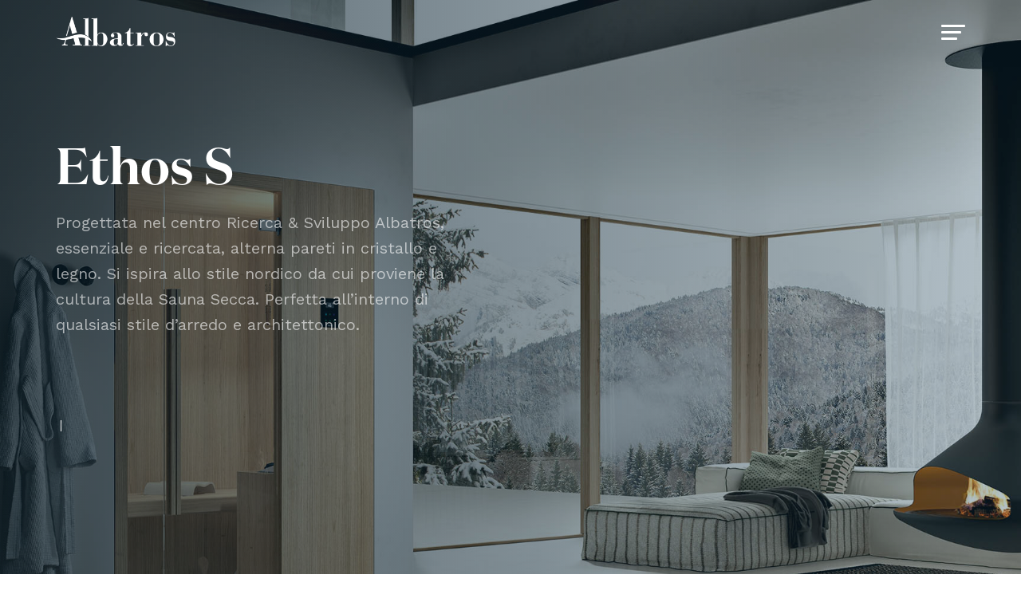

--- FILE ---
content_type: text/html; charset=UTF-8
request_url: https://albatroswellness.it/saune/ethos-s/
body_size: 20734
content:
<!DOCTYPE html>
<html id="thz-site-html" lang="it-IT" class="thz-site-html header_offcanvas thz-header-mode-absolute thz-lateral-header thz-chrome thz-chrome-131-0-0-0 thz-chrome-desktop">
<head>
	
<!-- Google Tag Manager -->
<script>(function(w,d,s,l,i){w[l]=w[l]||[];w[l].push({'gtm.start':
new Date().getTime(),event:'gtm.js'});var f=d.getElementsByTagName(s)[0],
j=d.createElement(s),dl=l!='dataLayer'?'&l='+l:'';j.async=true;j.src=
'https://www.googletagmanager.com/gtm.js?id='+i+dl;f.parentNode.insertBefore(j,f);
})(window,document,'script','dataLayer','GTM-K7GQSFP');</script>
<!-- End Google Tag Manager -->
	
<meta charset="UTF-8">
<meta name="viewport" content="width=device-width, initial-scale=1">
<link rel="profile" href="http://gmpg.org/xfn/11">
<link rel="pingback" href="https://albatroswellness.it/xmlrpc.php">
		    <script>
		        var ajax_url = 'https://albatroswellness.it/wp-admin/admin-ajax.php';
		    </script>
		    <link rel="alternate" hreflang="it" href="https://albatroswellness.it/saune/ethos-s/" />
<link rel="alternate" hreflang="en" href="https://albatroswellness.it/en/saunas/ethos-s/" />

	<!-- This site is optimized with the Yoast SEO plugin v18.4.1 - https://yoast.com/wordpress/plugins/seo/ -->
	<title>Ethos S &bull; Saune &bull; Albatros Wellness - Minipiscine, vasche e Saune di design</title>
	<meta name="robots" content="index, follow, max-snippet:-1, max-image-preview:large, max-video-preview:-1" />
	<link rel="canonical" href="https://albatroswellness.it/saune/ethos-s/" />
	<meta property="og:locale" content="it_IT" />
	<meta property="og:type" content="article" />
	<meta property="og:title" content="Ethos S &bull; Saune &bull; Albatros Wellness - Minipiscine, vasche e Saune di design" />
	<meta property="og:description" content="Ethos S Progettata nel centro Ricerca &amp; Sviluppo Albatros, essenziale e ricercata, alterna pareti in cristallo e legno.&nbsp;Si ispira allo stile nordico da cui proviene la cultura della Sauna Secca. Perfetta all’interno di qualsiasi stile d’arredo e architettonico. Ispirata allo stile nordico Completamente rivestita in legno Hemlock canadese, con panche ed accessori coordinati. Per un benessere che soddisfi anche lo sguardo. La cura nei dettagli Da incasso e da angolo, disponibile in varie misure. 190 x 150 &#8211; h 210 cm150 x 100 &#8211; h 210 cm Caratteristiche 2 Potenze differenti Display Digitale Oled x2/6 Persone Plus di prodotto Sauna disponibile nelle versioni nicchia, angolo e freestanding Rivestimento interno, esterno e lati a vista in Hemlock Sauna riscaldata con stufa in acciaio da 3 o 4,5 kW di potenza Maniglie in legno Hemlock naturale Design //Claudio Papa Panche a doghe in legno di Ayous atermico Vetro in cristallo temperato da 8 mm Secchiello in Larice con mestolo 50 cm in legno Aspen, tutto finitura naturale Lampada interna 230V, 60W Termoigrometro (optional) e poggiatesta &#8220;onda&#8221; in legno Aspen Scheda tecnica Visualizza qui la scheda tecnica di Ethos S Ethos S versione nicchia Ethos S stufa in acciaio Ethos S versione angolo [&hellip;]" />
	<meta property="og:url" content="https://albatroswellness.it/saune/ethos-s/" />
	<meta property="og:site_name" content="Albatros Wellness - Minipiscine, vasche e Saune di design" />
	<meta property="article:publisher" content="https://www.facebook.com/albatroswellness" />
	<meta property="article:modified_time" content="2023-04-07T08:21:54+00:00" />
	<meta property="og:image" content="https://albatroswellness.it/wp-content/uploads/2019/04/Albatros-Ethos-S-versione-angolo-800px.jpg" />
	<meta property="og:image:width" content="800" />
	<meta property="og:image:height" content="800" />
	<meta property="og:image:type" content="image/jpeg" />
	<meta name="twitter:card" content="summary_large_image" />
	<meta name="twitter:site" content="@albatros_srl" />
	<meta name="twitter:label1" content="Tempo di lettura stimato" />
	<meta name="twitter:data1" content="3 minuti" />
	<script type="application/ld+json" class="yoast-schema-graph">{"@context":"https://schema.org","@graph":[{"@type":"WebSite","@id":"https://albatroswellness.it/#website","url":"https://albatroswellness.it/","name":"Albatros Wellness - Minipiscine, vasche e Saune di design","description":"Vasche, minipiscine idromassaggio, sauna e box doccia per creare la tua spa","potentialAction":[{"@type":"SearchAction","target":{"@type":"EntryPoint","urlTemplate":"https://albatroswellness.it/?s={search_term_string}"},"query-input":"required name=search_term_string"}],"inLanguage":"it-IT"},{"@type":"ImageObject","@id":"https://albatroswellness.it/saune/ethos-s/#primaryimage","inLanguage":"it-IT","url":"https://albatroswellness.it/wp-content/uploads/2019/04/Albatros-Ethos-S-versione-angolo-800px.jpg","contentUrl":"https://albatroswellness.it/wp-content/uploads/2019/04/Albatros-Ethos-S-versione-angolo-800px.jpg","width":800,"height":800},{"@type":"WebPage","@id":"https://albatroswellness.it/saune/ethos-s/#webpage","url":"https://albatroswellness.it/saune/ethos-s/","name":"Ethos S &bull; Saune &bull; Albatros Wellness - Minipiscine, vasche e Saune di design","isPartOf":{"@id":"https://albatroswellness.it/#website"},"primaryImageOfPage":{"@id":"https://albatroswellness.it/saune/ethos-s/#primaryimage"},"datePublished":"2019-04-16T07:03:20+00:00","dateModified":"2023-04-07T08:21:54+00:00","breadcrumb":{"@id":"https://albatroswellness.it/saune/ethos-s/#breadcrumb"},"inLanguage":"it-IT","potentialAction":[{"@type":"ReadAction","target":["https://albatroswellness.it/saune/ethos-s/"]}]},{"@type":"BreadcrumbList","@id":"https://albatroswellness.it/saune/ethos-s/#breadcrumb","itemListElement":[{"@type":"ListItem","position":1,"name":"Home","item":"https://albatroswellness.it/"},{"@type":"ListItem","position":2,"name":"Saune","item":"https://albatroswellness.it/saune/"},{"@type":"ListItem","position":3,"name":"Ethos S"}]}]}</script>
	<!-- / Yoast SEO plugin. -->


<link rel='dns-prefetch' href='//www.google.com' />
<link rel='dns-prefetch' href='//maps.googleapis.com' />
<link rel='dns-prefetch' href='//fonts.googleapis.com' />
<link rel="alternate" type="application/rss+xml" title="Albatros Wellness - Minipiscine, vasche e Saune di design &raquo; Feed" href="https://albatroswellness.it/feed/" />
<link rel="alternate" type="application/rss+xml" title="Albatros Wellness - Minipiscine, vasche e Saune di design &raquo; Feed dei commenti" href="https://albatroswellness.it/comments/feed/" />
<link rel='stylesheet' id='wp-block-library-css'  href='https://albatroswellness.it/wp-includes/css/dist/block-library/style.min.css?ver=5.6.16' type='text/css' media='all' />
<link rel='stylesheet' id='contact-form-7-css'  href='https://albatroswellness.it/wp-content/plugins/contact-form-7/includes/css/styles.css?ver=5.4.1' type='text/css' media='all' />
<link rel='stylesheet' id='wpcf7-redirect-script-frontend-css'  href='https://albatroswellness.it/wp-content/plugins/wpcf7-redirect/build/assets/frontend-script.css?ver=2c532d7e2be36f6af233' type='text/css' media='all' />
<link rel='stylesheet' id='wpml-menu-item-0-css'  href='//albatroswellness.it/wp-content/plugins/sitepress-multilingual-cms/templates/language-switchers/menu-item/style.min.css?ver=1' type='text/css' media='all' />
<link rel='stylesheet' id='font-awesome-css'  href='https://albatroswellness.it/wp-content/plugins/unyson/framework/static/libs/font-awesome/css/font-awesome.min.css?ver=2.7.24' type='text/css' media='all' />
<link rel='stylesheet' id='thz-icons-css'  href='https://albatroswellness.it/wp-content/themes/creatus/assets/fonts/thz-icons-pack/style.css?ver=1.5.10' type='text/css' media='all' />
<link rel='stylesheet' id='creatus-theme-css'  href='https://albatroswellness.it/wp-content/themes/creatus/assets/css/thz-theme.css?ver=1.5.10' type='text/css' media='all' />
<link rel='stylesheet' id='creatus-menus-css'  href='https://albatroswellness.it/wp-content/themes/creatus/assets/css/thz-menus.css?ver=1.5.10' type='text/css' media='all' />
<link rel='stylesheet' id='creatus-shortcodes-css'  href='https://albatroswellness.it/wp-content/themes/creatus/assets/css/thz-shortcodes.css?ver=1.5.10' type='text/css' media='all' />
<link rel='stylesheet' id='creatus-layout-css'  href='https://albatroswellness.it/wp-content/themes/creatus/assets/css/thz-layout.css?ver=1.5.10' type='text/css' media='all' />
<link rel='stylesheet' id='creatus-units-css'  href='https://albatroswellness.it/wp-content/themes/creatus/assets/css/thz-units.css?ver=1.5.10' type='text/css' media='all' />
<link rel='stylesheet' id='creatus-utility-css'  href='https://albatroswellness.it/wp-content/themes/creatus/assets/css/thz-utility.css?ver=1.5.10' type='text/css' media='all' />
<link rel='stylesheet' id='creatus-buttons-css'  href='https://albatroswellness.it/wp-content/themes/creatus/assets/css/thz-buttons.css?ver=1.5.10' type='text/css' media='all' />
<link rel='stylesheet' id='creatus-animate-css'  href='https://albatroswellness.it/wp-content/themes/creatus/assets/css/thz-animate.css?ver=1.5.10' type='text/css' media='all' />
<link rel='stylesheet' id='creatus-hovers-css'  href='https://albatroswellness.it/wp-content/themes/creatus/assets/css/thz-hovers.css?ver=1.5.10' type='text/css' media='all' />
<link rel='stylesheet' id='creatus-magnific-css'  href='https://albatroswellness.it/wp-content/themes/creatus/assets/css/thz-magnific.css?ver=1.5.10' type='text/css' media='all' />
<style id='creatus-print-inline-css' type='text/css'>
body{font-family:'Work Sans',sans-serif;font-size:14px;font-weight:normal;line-height:1.6;color:#555f61;background-color:#ffffff}.thz-wrapper{background-color:#ffffff}.thz-main{background-color:#ffffff}.thz-container,.thz-sliders-container{padding-left:30px;padding-right:30px}.holders{margin-left:-75px;margin-right:0px}.thz-block-spacer{padding:75px 0px 75px 75px}.thz-container .thz-row{margin-left:-30px;margin-right:0px}* + .thz-row{margin-top:30px}.thz-column{padding-left:30px;padding-right:0px}* + .thz-shc{margin-top:30px}@media screen and (max-width:979px){.thz-column .thz-column + .thz-column,.thz-column + .thz-column + .thz-column{margin-top:30px}}@media screen and (max-width:767px){.thz-column + .thz-column{margin-top:30px}}.thz-page-builder-content .thz-section{padding-top:120px;padding-bottom:120px}.thz-column .widget + .widget{margin-top:30px}.thz-site-width,.thz-wrapper.thz-site-width .thz-reveal-footer{max-width:1200px}.thz-hover-mask{background:rgba(0,0,0,0.1);background:-moz-radial-gradient(50% 50%,circle farthest-corner,rgba(0,0,0,0.1) 0%,rgba(0,0,0,0.8) 100%);background:-webkit-radial-gradient(50% 50%,circle farthest-corner,rgba(0,0,0,0.1) 0%,rgba(0,0,0,0.8) 100%);background:-o-radial-gradient(50% 50%,circle farthest-corner,rgba(0,0,0,0.1) 0%,rgba(0,0,0,0.8) 100%);background:-ms-radial-gradient(50% 50%,circle farthest-corner,rgba(0,0,0,0.1) 0%,rgba(0,0,0,0.8) 100%);background:radial-gradient(circle farthest-corner at 50% 50%,rgba(0,0,0,0.1) 0%,rgba(0,0,0,0.8) 100%)}a,.thz-btn-none{color:#183242}a:focus,a:hover,.thz-btn-none:hover,.thz-btn-hover .thz-btn-none{color:rgba(24,50,66,0.7)}h1,h2,h3,h4,h5,h6{font-family:'Playfair Display',sans-serif;font-weight:700}h1{font-size:36px;line-height:1.1;color:#183242}h2{font-size:30px;line-height:1.1;color:#183242}h3{font-size:24px;line-height:1.1;color:#183242}h4{font-size:18px;line-height:1.1;color:#183242}h5{font-size:16px;line-height:1.1;color:#183242;}h6{font-size:14px;line-height:1.1;color:#183242}* + h1,* + h2,* + h3,* + h4,* + h5,* + h6,* + p,* + ul,* + ol,* + dl,* + fieldset,* + address,* + blockquote,* + .thz-content-85,* + .thz-content-75,* + .thz-content-50,* + .thz-content-40,* + .thz-stretch-content,* + pre,* + figure,* + form,* + table,.wp-caption,.gallery-caption,[class*='thz-text-column-']{margin-top:30px}h1 + *,h2 + *,h3 + *,h4 + *,h5 + *,h6 + *{margin-top:15px}[class*='thz-text-column-']{column-gap:30px}::selection{background:#039bf4;color:#ffffff}::-moz-selection{background:#039bf4;color:#ffffff}.thz-bold-primary,.thz-primary-color,.thz-bold-primary a,.thz-primary-color a{color:#039bf4!important}.mejs-controls .mejs-time-rail .mejs-time-current{background:#039bf4}.thz-highlight{background:#039bf4!important;color:#ffffff!important}.thz-underline-primary,blockquote,blockquote.quote-right,blockquote.quote-centered p:first-of-type:after{border-color:#039bf4!important}.thz-dropcap.box:first-letter,.thz-dropcap.rounded:first-letter,.thz-dropcap.circle:first-letter{background:#039bf4!important;color:#ffffff!important}.thz-dropcap.outline:first-letter{border-color:#039bf4;color:#039bf4!important;background:none!important}.thz-button.thz-btn-theme,.thz-button.thz-btn-theme:focus{background-color:#039bf4;border-color:#038bdb;color:#ffffff}.thz-btn-outline .thz-button.thz-btn-theme{color:#038bdb}.thz-button.thz-btn-theme:hover,.thz-btn-hover .thz-button.thz-btn-theme{background-color:#038bdb;border-color:#038bdb;color:#ffffff}#contentblock{width:100%}#thz-site-html .thz-sticky-header.isvisible{box-shadow:0px 2px 19px 0px rgba(0,0,0,0.2);background-color:#ffffff}.thz-sticky-header.isvisible .thz-menu > li.level0 > span > a.itemlink{color:#183242}.thz-sticky-header.isvisible .thz-menu > li.level0 > span > a.itemlink:hover{color:#183242}.thz-sticky-header.isvisible .thz-menu > li.level0 > span > a.itemlink.activepath{color:#183242}.header-lateral-table .header-lateral-sidebar,.header-lateral-table .header-lateral-footer{padding-left:15px;padding-right:15px}.header-lateral-sidebar,.header-lateral-footer{color:#ffffff}.header-lateral-footer a{color:#ffffff}.header-lateral-footer a:hover{color:#ffffff}.thz-offcanvas-menu.off-to-right{width:600px;right:-600px}.canvasOpen .thz-offcanvas-menu{right:0px}.thz-offcanvas-pageblock-holder{padding-right:600px}html.canvasOpen .thz-canvas-overlay{background-color:rgba(0,0,0,0.8)}.thz-offcanvas-menu{background-color:#ffffff}.thz-canvas-burger .thz-burger-inner{background-color:#ffffff}.header-offcanvas .thz-offcanvas-buttons a{color:#ffffff}.thz-canvas-burger:hover .thz-burger-inner,html.canvasOpen .thz-canvas-burger.is-active .thz-burger-inner,.thz-canvas-burger.is-active .thz-burger-inner{background-color:#ffffff}.header-offcanvas .thz-offcanvas-buttons a:hover,.header-offcanvas .thz-offcanvas-buttons a:focus{color:#ffffff}html.canvasOpen .thz-burger.is-active .thz-burger-inner,.thz-burger.is-active .thz-burger-inner{background-color:#2c2e30}.thz-sticky-header.isvisible.header-offcanvas .thz-burger-inner{background-color:#183242}.thz-sticky-header.isvisible.header-offcanvas .thz-offcanvas-buttons a{color:#183242}.thz-sticky-header.isvisible.header-offcanvas .thz-offcanvas-buttons .thz-burger-box:hover .thz-burger-inner{background-color:#183242}.thz-sticky-header.isvisible.header-offcanvas .thz-offcanvas-buttons a:hover,.thz-sticky-header.isvisible.header-offcanvas .thz-offcanvas-buttons a:focus{color:#183242}.thz-burger-inner:before{width:30px;top:-8px}.thz-burger-inner{width:25px}.thz-burger-inner:after{width:20px;bottom:-8px}.thz-burger-inner,.thz-burger-inner:before,.thz-burger-inner:after{height:3px}.thz-burger-box,.thz-burger.is-active .thz-burger-inner,.thz-burger.is-active .thz-burger-inner:before,.thz-burger.is-active .thz-burger-inner:after,.mobileOpen .thz-burger .thz-burger-inner,.mobileOpen .thz-burger .thz-burger-inner:before,.mobileOpen .thz-burger .thz-burger-inner:after,.canvasOpen .thz-burger .thz-burger-inner,.canvasOpen .thz-burger .thz-burger-inner:before,.canvasOpen .thz-burger .thz-burger-inner:after{width:30px}.thz-layout-boxed .header_holder{max-width:1200px}.thz-socials-holder.thz-socials-footer a{font-size:24px;width:24px;height:24px;line-height:24px}.thz-logo-holder{width:150px}.thz-logo{width:150px;min-height:80px;margin:0px auto 0px auto}.thz-logo-in a{height:80px}.thz-mobile-menu-holder #logomobileholder{width:80px}.thz-mobile-menu-holder #logomobile{width:80px;min-height:80px}.thz-mobile-menu-holder #logomobile-in a{height:80px}.thz-menu li a.itemlink{color:#2c2e30}.thz-menu a.itemlink{background-color:rgba(255,255,255,0)}.thz-menu ul li a.itemlink{color:#2c2e30}.thz-menu ul a.itemlink{background-color:#ffffff}.thz-menu li a.itemlink:hover,.thz-menu li:hover > .child a{color:rgba(82,82,82,0.58)}.thz-menu li a.itemlink:hover,.thz-menu li:hover > .child a{background-color:rgba(255,255,255,0)}.thz-menu ul li a.itemlink:hover,.thz-menu ul li:hover > .child a{color:#2c2e30}.thz-menu ul li a.itemlink:hover,.thz-menu ul li:hover > .child a{background-color:#fafafa}.thz-menu a.itemlink.activepath{color:rgba(82,82,82,0.58)}.thz-menu a.itemlink.activepath{background-color:rgba(255,255,255,0)}.thz-menu ul a.itemlink.activepath{color:#2c2e30}.thz-menu ul a.itemlink.activepath{background-color:#f9f9f9}ul.thz-menu li a.itemlink,.thz-menu li div.itemlink,.thz-custom-menu-button{padding:0px 15px 0px 15px;height:64px;line-height:64px}ul.thz-menu ul li a.itemlink{line-height:48px;border:none;height:auto}ul.thz-menu ul.sub-menu a.itemlink{padding:0px 15px 0px 15px}ul.thz-menu ul.sub-menu .linkholder > a:not(.citem){border-radius:4px}ul.thz-menu ul span.child i.childicon{right:15px}ul.thz-menu div.ulholder ul.sub-menu{width:250px}ul.thz-menu ul.sub-menu.level1{margin-top:4px}ul.thz-menu ul.sub-menu ul.sub-menu,ul.thz-menu div.ulholder.ulgroup > ul > li > div.ulholder > ul.sub-menu{margin-left:4px}ul.thz-menu ul > li > div.ulholder.notulgroup > ul{margin-top:-0px;margin-left:19px}ul.thz-menu li.flip div.ulholder > ul{margin-left:0px;margin-right:19px}ul.thz-menu ul.sub-menu,.thz-menu li.holdsgroup ul ul{padding:15px 15px 15px 15px;box-shadow:0px 8px 28px 0px rgba(0,0,0,0.08);background-color:#ffffff}#mainmenu_holder{padding:32px 0px 0px 8px}ul.thz-menu ul.sub-menu li a.items-separator{padding:0px 15px 7.5px 15px;margin:15px 0px 0px 0px;font-size:12px;letter-spacing:0.3px;text-transform:uppercase}ul.thz-mega-contained div.ulholder ul.sub-menu.mega-menu-row{max-width:calc(1200px - (30px * 2))}ul.thz-mega-menu li.menu-item.mega-menu-col{padding:30px 30px 30px 30px}ul.thz-mega-menu li.menu-item.mega-menu-col{border-right-width:1px;border-right-style:solid;border-right-color:#eaeaea}ul.thz-menu ul.sub-menu li a.holdsgroupTitle{padding:0px 15px 7.5px 15px;font-size:16px;text-transform:uppercase}#mainmenu_holder ul.thz-menu > li.menu-item > .linkholder{font-size:32px;font-weight:700}#mainmenu_holder ul.thz-menu ul li.menu-item .linkholder{font-size:20px}.thz-mobile-menu-holder{border-width:0 0 1px 0;border-style:solid;border-color:transparent transparent #eaeaea transparent;background-color:#ffffff}ul.thz-mobile-menu li a{background:#ffffff;border-color:#eaeaea}ul.thz-mobile-menu li a:hover{background:#fafafa;border-color:#eaeaea}ul.thz-mobile-menu li.active a{background:#fcfcfc;border-color:#eaeaea}.thz-menu-addon i{font-size:14px}aside .thz-sidebars .widget{margin:0px 0px 60px 0px}aside .thz-sidebars .widget-title{padding:0px 0px 30px 0px;margin:0px 0px 0px 0px;font-size:14px;font-weight:600;text-transform:uppercase}aside .thz-sidebars .widget_tag_cloud .tagcloud a{padding:5px 5px 5px 5px;margin:0px 5px 5px 0px;border-width:1px;border-style:solid;border-color:#eaeaea;border-radius:4px;font-size:10px;font-weight:600;text-transform:uppercase}.thz-pagination-nav{margin:60px auto 0px auto}.thz-pagination a,.thz-pagination span{padding:0px 0px 0px 0px;width:38px;height:38px;border-radius:38px;box-shadow:0px 2px 24px 0px rgba(0,0,0,0.18);line-height:38px;border:none;font-size:12px;font-weight:600}.thz-pagination .inactive,.thz-pagination.no-spacing .thz-pagination-dots{background:transparent;border-color:transparent;color:#2c2e30;box-shadow:none}.thz-pagination .thz-pagination-disabled{color:#ccc}.thz-pagination .thz-pagination-current{background:#2c2e30;color:#fafafa}.thz-pagination a:hover{background:#2c2e30;border-color:transparent;color:#fafafa;box-shadow:none}#thz-section-holder-sa248e261 section{padding:90px 0px 0px 0px;background-color:#fafafa}#thz-section-holder-sa248e261 .widget-title{margin:0px 0px 30px 0px;font-size:14px;font-weight:600;text-transform:uppercase}#thz-section-holder-sa248e261 .widget_tag_cloud .tagcloud a{padding:5px 5px 5px 5px;margin:0px 5px 5px 0px;border-width:1px;border-style:solid;border-color:#eaeaea;border-radius:4px;font-size:10px;font-weight:600;text-transform:uppercase}.footer{background-color:#fafafa}.footer .thz-footer-table{padding-top:48px;padding-bottom:48px;margin:0px 0px 0px 0px;border-width:1px 0 0 0;border-style:solid;border-color:#eaeaea transparent transparent transparent}.footer{color:#555f61}.footer .thz-btn-none{color:rgba(85,95,97,0.7)}.footer a{color:rgba(85,95,97,0.7)}.footer .thz-btn-none:hover,.footer .thz-btn-hover .thz-btn-none{color:#555f61}.footer a:hover{color:#555f61}.thz-to-top{width:30px;height:30px;border-radius:3px;background-color:#ffffff;border-color:#eaeaea;right:20px;bottom:70px}.thz-to-top i{line-height:calc(30px - 4px);font-size:16px}input[type="text"],input[type="number"],input[type="search"],input[type="password"],input[type="email"],input[type="tel"],input[type="url"],input[type="datetime"],input[type="date"],input[type="datetime-local"],input[type="month"],input[type="week"],input[type="time"],select,textarea,.select2-container .select2-choice,#bbp_topic_content,#bbp_reply_content,.thz-site-html .select2-drop-active,.thz-site-html .select2-selection--single,.thz-site-html .woocommerce-page input.select2-search__field,.thz-site-html .select2-dropdown,fieldset{padding:10px 15px 10px 15px;border-width:1px;border-style:solid;border-color:rgba(0,0,0,0);border-radius:4px;background-color:#fafafa}input[type="text"]:hover,input[type="number"]:hover,input[type="search"]:hover,input[type="password"]:hover,input[type="email"]:hover,input[type="tel"]:hover,input[type="url"]:hover,input[type="datetime"]:hover,input[type="date"]:hover,input[type="datetime-local"]:hover,input[type="month"]:hover,input[type="week"]:hover,input[type="time"]:hover,select:hover,textarea:hover,.select2-container .select2-choice:hover,#bbp_topic_content:hover,#bbp_reply_content:hover,.thz-site-html .select2-drop-active:hover,.thz-site-html .select2-selection--single:hover,.thz-site-html .woocommerce-page input.select2-search__field:hover,.thz-site-html .select2-dropdown:hover,fieldset:hover{background:#ffffff;color:#2c2e30;border-color:#eaeaea}input[type="text"]:focus,input[type="number"]:focus,input[type="search"]:focus,input[type="password"]:focus,input[type="email"]:focus,input[type="tel"]:focus,input[type="url"]:focus,input[type="datetime"]:focus,input[type="date"]:focus,input[type="datetime-local"]:focus,input[type="month"]:focus,input[type="week"]:focus,input[type="time"]:focus,select:focus,textarea:focus,.select2-container .select2-choice:focus,#bbp_topic_content:focus,#bbp_reply_content:focus,.thz-site-html .select2-drop-active:focus,.thz-site-html .select2-selection--single:focus,.thz-site-html .woocommerce-page input.select2-search__field:focus,.thz-site-html .select2-dropdown:focus,fieldset:focus{background:#ffffff;color:#2c2e30;border-color:#eaeaea}fieldset{border-width:1px;border-style:solid;border-color:#eaeaea;background-color:#ffffff}fieldset:hover{background:#ffffff;color:#2c2e30;border-color:#eaeaea}fieldset:focus{background:#ffffff;color:#2c2e30;border-color:#eaeaea}input[type="button"],input[type="submit"],input[type="reset"],input[type="file"],form button,.button{padding:10px 15px 10px 15px;border-radius:4px;background-color:#2c2e30;color:#ffffff;font-family:'Creatus',sans-serif;font-size:13px;font-weight:500;letter-spacing:0.5px}input[type="button"]:hover,input[type="submit"]:hover,input[type="reset"]:hover,input[type="file"]:hover,form button:hover,.button:hover{background:#039bf4;color:#ffffff}#thz-section-holder-s83240cbf > section{background-color:#2c2e30}#thz-section-holder-s83240cbf .thz-full-height .thz-full-height-in{height:calc(100vh - 240px)}#thz-bglayer-cc161458{background:rgba(7,28,40,0.69);background:-moz-linear-gradient(0deg,rgba(7,28,40,0.69) 0%,rgba(13,56,81,0.3) 100%);background:-webkit-linear-gradient(0deg,rgba(7,28,40,0.69) 0%,rgba(13,56,81,0.3) 100%);background:-o-linear-gradient(0deg,rgba(7,28,40,0.69) 0%,rgba(13,56,81,0.3) 100%);background:-ms-linear-gradient(0deg,rgba(7,28,40,0.69) 0%,rgba(13,56,81,0.3) 100%);background:linear-gradient(90deg,rgba(7,28,40,0.69) 0%,rgba(13,56,81,0.3) 100%);z-index:1}#thz-bglayer-1e7cfa04{background-image:url(https://albatroswellness.it/wp-content/uploads/2019/04/Albatros-Ethos-S.jpg);background-repeat:no-repeat;background-position:left top;background-size:cover;background-attachment:scroll;z-index:0}#thz-bglayer-1e7cfa04-animation{z-index:0}#thz-column-c3044daff .thz-shc + .thz-shc{margin-top:30px}.thz-sh-8be619f1:not(#♥) .thz-heading-holder{max-width:100%;float:left}.thz-sh-8be619f1:not(#♥) .thz-heading-title,.thz-sh-8be619f1:not(#♥) .thz-heading-title *{font-size:64px;font-weight:700;color:#ffffff}.thz-sh-8be619f1:not(#♥) .thz-sh-sub,.thz-sh-8be619f1:not(#♥) .thz-sh-sub *{font-size:20px;color:#ffffff}.thz-sh-8be619f1:not(#♥) .thz-sh-sub{margin:15px 0px 0px 0px}#thz-text-block-1c210a6d.thz-text-block.thz-shc{margin:48px 0px 0px 0px}#thz-section-holder-s814b88ee > section{padding:0px 0px 0px 0px;margin:0px 0px 0px 0px;background-color:rgba(85,95,97,0.1)}#thz-breadcrumbs-5b7a6009.thz-breadcrumbs.thz-shc{padding:24px 0px 24px 0px}#thz-breadcrumbs-5b7a6009 .thz-breadcrumbs-links{font-size:16px;text-align:center}#thz-section-holder-s9cf471d2 > section{padding:180px 0px 128px 0px}#thz-column-cab204672 > * > .thz-column-in{padding:0px 32px 0px 0px}#thz-column-cab204672 .thz-column-in .thz-column-shortcodes > .thz-row{margin-left:-0px}#thz-column-cab204672 .thz-column-in .thz-column-shortcodes * + .thz-row{margin-top:0px}#thz-column-cab204672 .thz-column-in .thz-column-shortcodes > .thz-row > .thz-column{padding-left:0px}@media screen and (max-width:979px){#thz-column-cab204672 .thz-column-in .thz-column-shortcodes > .thz-row > .thz-column + .thz-column,#thz-column-cab204672 .thz-column-in .thz-column-shortcodes .thz-row > .thz-column + .thz-column + .thz-column{margin-top:0px}}@media screen and (max-width:767px){#thz-column-cab204672 .thz-column-in .thz-column-shortcodes > .thz-row > .thz-column + .thz-column{margin-top:0px}}#thz-column-cab204672 .thz-shc + .thz-shc{margin-top:0px}#thz-text-block-6a4161a3.thz-text-block.thz-shc{font-size:20px}#thz-text-block-6a4161a3 h1{font-size:48px}#thz-text-block-6a4161a3 h2{font-size:48px}#thz-text-block-6a4161a3 h3{font-size:48px}#thz-text-block-6a4161a3 h4{font-size:48px}#thz-text-block-6a4161a3 h5{font-size:48px}#thz-text-block-6a4161a3 h6{font-size:48px}#thz-section-holder-sdd48b217 > section{padding:0px 0px 128px 0px}#thz-text-block-1d995067.thz-text-block.thz-shc{font-size:20px}#thz-text-block-1d995067 h1{font-size:48px}#thz-text-block-1d995067 h2{font-size:48px}#thz-text-block-1d995067 h3{font-size:48px}#thz-text-block-1d995067 h4{font-size:48px}#thz-text-block-1d995067 h5{font-size:48px}#thz-text-block-1d995067 h6{font-size:48px}#thz-accordion-2f586ab0 .thz-accordion-group:not(:first-child){margin-top:-1px}#thz-accordion-2f586ab0 .thz-accordion-title{background-color:transparent;border-color:#eaeaea;border-width:1px;font-size:24px;font-weight:700}#thz-accordion-2f586ab0 .thz-accordion-title a{padding:15px 0px 15px 0px}#thz-accordion-2f586ab0 .thz-accordion-content{padding:30px 0px 30px 0px}#thz-accordion-2f586ab0 .thz-accordion-title.hovered,#thz-accordion-2f586ab0 .thz-accordion-title.active{background-color:transparent}#thz-column-c8ba815c7 > * > .thz-column-in{padding:0px 0px 0px 30px}#thz-column-c8ba815c7 .thz-column-in .thz-column-shortcodes > .thz-row{margin-left:-0px}#thz-column-c8ba815c7 .thz-column-in .thz-column-shortcodes * + .thz-row{margin-top:0px}#thz-column-c8ba815c7 .thz-column-in .thz-column-shortcodes > .thz-row > .thz-column{padding-left:0px}@media screen and (max-width:979px){#thz-column-c8ba815c7 .thz-column-in .thz-column-shortcodes > .thz-row > .thz-column + .thz-column,#thz-column-c8ba815c7 .thz-column-in .thz-column-shortcodes .thz-row > .thz-column + .thz-column + .thz-column{margin-top:0px}}@media screen and (max-width:767px){#thz-column-c8ba815c7 .thz-column-in .thz-column-shortcodes > .thz-row > .thz-column + .thz-column{margin-top:0px}}#thz-column-c8ba815c7 .thz-shc + .thz-shc{margin-top:0px}#thz-section-holder-s5afebb15 > section{padding:128px 0px 0px 0px}#thz-media-gallery-30f0fe5d .thz-hover-mask{background:rgba(0,0,0,0.1);background:-moz-radial-gradient(50% 50%,circle farthest-corner,rgba(0,0,0,0.1) 0%,rgba(0,0,0,0.8) 100%);background:-webkit-radial-gradient(50% 50%,circle farthest-corner,rgba(0,0,0,0.1) 0%,rgba(0,0,0,0.8) 100%);background:-o-radial-gradient(50% 50%,circle farthest-corner,rgba(0,0,0,0.1) 0%,rgba(0,0,0,0.8) 100%);background:-ms-radial-gradient(50% 50%,circle farthest-corner,rgba(0,0,0,0.1) 0%,rgba(0,0,0,0.8) 100%);background:radial-gradient(circle farthest-corner at 50% 50%,rgba(0,0,0,0.1) 0%,rgba(0,0,0,0.8) 100%);}#thz-media-gallery-30f0fe5d .thz-slick-initiating .thz-slick-slide.thz-slide-media-gallery-item{width:calc(33.333333333333% + 10px);padding-right:30px}#thz-media-gallery-30f0fe5d > .thz-slick-slider > .slick-dots > li button:before{background:#000000}#thz-media-gallery-30f0fe5d > .thz-slick-slider > .slick-dots > li.slick-active button:before{background:#000000}#thz-media-gallery-30f0fe5d .thz-hover-icon,#thz-media-gallery-30f0fe5d .thz-hover-icon:focus{color:#ffffff}#thz-media-gallery-30f0fe5d .thz-hover-icon span{width:32px;height:32px}#thz-media-gallery-30f0fe5d .thz-media-item-title{margin:16px 0px 0px 0px;font-size:16px}#no-padding.thz-text-block.thz-shc{padding:0px 0px 48px 0px;font-size:20px;text-align:center}#no-padding h1{font-size:48px;text-align:center}#no-padding h2{font-size:48px;text-align:center}#no-padding h3{font-size:48px;text-align:center}#no-padding h4{font-size:48px;text-align:center}#no-padding h5{font-size:48px;text-align:center}#no-padding h6{font-size:48px;text-align:center}#thz-section-holder-s9210133e > section{padding:64px 0px 64px 0px;background-color:#2c2e30}#thz-bglayer-d247238a{background-color:rgba(255,255,255,0.3);z-index:1}#thz-bglayer-df0062fa{background-image:url(https://albatroswellness.it/wp-content/uploads/2019/03/Rectangle-Copy-14-1.jpg);background-repeat:no-repeat;background-position:left top;background-size:cover;background-attachment:scroll;z-index:0}#thz-bglayer-df0062fa-animation{z-index:0}#thz-column-c365e2d70 .thz-shc + .thz-shc{margin-top:30px}.thz-sh-5b83c4de:not(#♥) .thz-heading-holder{max-width:100%;float:left}.thz-sh-5b83c4de:not(#♥) .thz-heading-title,.thz-sh-5b83c4de:not(#♥) .thz-heading-title *{font-size:38px;font-weight:700;color:#183242}.thz-sh-5b83c4de:not(#♥) .thz-sh-sub,.thz-sh-5b83c4de:not(#♥) .thz-sh-sub *{font-size:20px;color:#555f61}.thz-sh-5b83c4de:not(#♥) .thz-sh-sub{margin:15px 0px 0px 0px}#thz-text-block-38bfc325.thz-text-block.thz-shc{margin:24px 0px 0px 0px}@media screen and (max-width:979px){.thz-sh-8be619f1:not(#♥) .thz-heading-title,.thz-sh-8be619f1:not(#♥) .thz-heading-title *{font-size:54.4px}#thz-text-block-6a4161a3 h1{font-size:40.8px}#thz-text-block-6a4161a3 h2{font-size:40.8px}#thz-text-block-6a4161a3 h3{font-size:40.8px}#thz-text-block-6a4161a3 h4{font-size:40.8px}#thz-text-block-6a4161a3 h5{font-size:40.8px}#thz-text-block-6a4161a3 h6{font-size:40.8px}#thz-text-block-1d995067 h1{font-size:40.8px}#thz-text-block-1d995067 h2{font-size:40.8px}#thz-text-block-1d995067 h3{font-size:40.8px}#thz-text-block-1d995067 h4{font-size:40.8px}#thz-text-block-1d995067 h5{font-size:40.8px}#thz-text-block-1d995067 h6{font-size:40.8px}#no-padding h1{font-size:40.8px}#no-padding h2{font-size:40.8px}#no-padding h3{font-size:40.8px}#no-padding h4{font-size:40.8px}#no-padding h5{font-size:40.8px}#no-padding h6{font-size:40.8px}}@media screen and (max-width:767px){#thz-section-holder-s9cf471d2 section{padding:64px 0px 64px 0px}#thz-wrapper #thz-column-cab204672:not(#♥) > * > .thz-column-in{padding:0px 0px 0px 0px}#thz-section-holder-sdd48b217 section{padding:0px 0px 64px 0px}#thz-wrapper #thz-column-c8ba815c7:not(#♥) > * > .thz-column-in{padding:0px 0px 0px 0px}#thz-section-holder-s5afebb15 section{padding:0px 0px 64px 0px}#thz-section-holder-sb06876c4 section{padding:0px 0px 64px 0px}h1{font-size:30.6px}h2{font-size:27px}#mainmenu_holder ul.thz-menu > li.menu-item > .linkholder{font-size:27.2px}.thz-sh-8be619f1:not(#♥) .thz-heading-title,.thz-sh-8be619f1:not(#♥) .thz-heading-title *{font-size:48px}#thz-text-block-6a4161a3 h1{font-size:36px}#thz-text-block-6a4161a3 h2{font-size:36px}#thz-text-block-6a4161a3 h3{font-size:36px}#thz-text-block-6a4161a3 h4{font-size:36px}#thz-text-block-6a4161a3 h5{font-size:36px}#thz-text-block-6a4161a3 h6{font-size:36px}#thz-text-block-1d995067 h1{font-size:36px}#thz-text-block-1d995067 h2{font-size:36px}#thz-text-block-1d995067 h3{font-size:36px}#thz-text-block-1d995067 h4{font-size:36px}#thz-text-block-1d995067 h5{font-size:36px}#thz-text-block-1d995067 h6{font-size:36px}#no-padding h1{font-size:36px}#no-padding h2{font-size:36px}#no-padding h3{font-size:36px}#no-padding h4{font-size:36px}#no-padding h5{font-size:36px}#no-padding h6{font-size:36px}.thz-sh-5b83c4de:not(#♥) .thz-heading-title,.thz-sh-5b83c4de:not(#♥) .thz-heading-title *{font-size:32.3px}}p{font-size:18px!important}.wpml-ls-item{display:inline-block !important;width:auto !important;border-top:solid 1px #ccc;font-family:'Work Sans',sans-serif}.thz-nav li.wpml-ls-item span a.itemlink{font-family:'Work Sans',sans-serif !important;font-size:24px}.bordi-box-regioni{border:1px solid #f4f4f4;border-radius:6px;padding-left:15px!important;padding-right:15px!important;padding-top:15px!important}.search-options-btn,.wpsl-list-title,.circle-count{background-color:#183242!important}.wpsl-distance{background-color:#3680b1!important}.thz-widgets-section .thz-col-1-4:first-child{width:50%}.thz-widgets-section .thz-col-1-4:first-child p{margin-right:25%}.thz-widgets-section .thz-col-1-4:first-child img{max-width:35%}.thz-widgets-section .thz-col-1-4 p{font-size:16px!important}.thz-widgets-section .thz-col-1-4 ul{list-style:none;margin:0}.thz-widgets-section .thz-col-1-4 ul li{font-size:18px}.thz-widgets-section .thz-section{padding:64px 0!important}.widget-title{margin:0px 0px 24px 0px!important;font-size:24px!important;text-transform:none!important}@media screen and (max-width:767px){.thz-widgets-section .thz-col-1-4:first-child img{max-width:180px}.thz-widgets-section .thz-col-1-4:first-child{width:100%}.thz-heading-title{font-size:42px!important}}a.arrow-down-link{width:25px;display:block;height:70px}.line:after{content:'';display:block;margin:53px 0 0 -7px;padding:0;width:15px;height:15px;border-top:1px solid #fff;border-right:1px solid #fff;behavior:url(-ms-transform.htc);-moz-transform:rotate(135deg);-webkit-transform:rotate(135deg);-o-transform:rotate(135deg);-ms-transform:rotate(135deg);transform:rotate(135deg)}.vetical-divider-simple,.vetical-divider-animated{position:relative;width:15px;height:70px;margin-left:-1px;overflow:hidden}.line{font-size:0;background-color:#ffffff!important;top:-70px;animation:vetical-divider-animated 2s ease-in-out forwards infinite;top:0;bottom:0px;z-index:11;display:block;position:absolute;left:50%;width:1px;height:70px;margin-left:-1px;background:#d9d9d9;-moz-transform:translateY(-2px);-o-transform:translateY(-2px);-ms-transform:translateY(-2px);-webkit-transform:translateY(-2px);transform:translateY(-2px)}@keyframes vetical-divider-animated{0%{top:-70px}40%{top:0}60%{top:0}100%{top:70px}}.no-padding p{padding-right:0}.thz-social-facebook{margin:0!important}.thz-social-links{margin-top:24px}.thz-footer-table.half .thz-footer-cell.left{width:80%}.thz-footer-table.half .thz-footer-cell.right{width:20%}.thz-accordion-title .thz-acc-toggle:before{content:"\ef97";font-size:18px;font-weight:100}.thz-accordion-title.active .thz-acc-toggle:before{content:"\ef98"}a:focus{color:#183242!important}.thz-accordion-content p{margin-top:14px}#no-padding p{padding-right:0}h1,h2,h3,.thz-sliders-title,.thz-nav .level0 .itemlink{font-family:'Domaine Display'!important}.thz-nav .level1 .itemlink{font-family:'Work Sans'!important;font-weight:700}.header-lateral-row.sidebar-row{display:none}h1 + p,h2 + p,h3 + p,h4 + p,h5 + p,h6 + p{padding-right:10%}.mc-field-group{display:flex;margin-bottom:8px}textarea.styled{max-height:120px;min-height:120px}input.styled,textarea.styled,#mce-EMAIL{width:calc(100% - 16px);padding:10px 0px 12px 16px;margin:0px 0px 8px 0px;border-width:1px;border-style:solid;border-color:rgba(85,95,97,0.4);border-radius:0px;background-color:#ffffff;font-size:22px;font-weight:400}#mce-EMAIL{margin-right:16px;margin-bottom:16px}.double-row .wpcf7-form-control-wrap{width:100%}.double-row{display:flex;justify-content:space-between;margin-bottom:8px}.sndbtn{text-align:center;margin-top:32px}.sndbtn input,#mc-embedded-subscribe{color:#ffffff;background-color:#183242;border-radius:0;font-size:20px;padding:18px 40px}.sndbtn input:hover,#mc-embedded-subscribe:hover{background-color:rgba(24,50,66,0.8)}.accept .wpcf7-list-item{margin-left:0!important}.accept label{font-size:14px;font-weight:400!important}#mce-message{margin-top:16px}#no-padding p{padding-right:0}.line-divider{position:relative}.line-divider::after{content:"";width:50%;margin-left:-25%;opacity:0.2;height:1px;background-color:#555F61;position:absolute;bottom:0}.line-divider.line-full::after{width:100%;margin-left:0}@media screen and (max-width:768px){.thz-mobile-menu-holder #logomobile{width:100px}.flex-inverted-mobile .thz-row{flex-direction:column-reverse}.thz-hover-fadein .thz-hover-mask{opacity:1}.double-row{display:block;margin-bottom:0}input.styled,textarea.styled,#mce-EMAIL{width:100%}.mc-field-group{display:block}#mce-EMAIL{margin-right:0;margin-bottom:16px}}
</style>
<link rel='stylesheet' id='creatus-child-css'  href='https://albatroswellness.it/wp-content/themes/creatus-child/style.css?ver=1.5.10' type='text/css' media='all' />
<link rel='stylesheet' id='creatus-google-font-css'  href='//fonts.googleapis.com/css?family=Work+Sans%3Aregular%26subset%3Dlatin%7CPlayfair+Display%3A700%26subset%3Dcyrillic' type='text/css' media='all' />
<link rel='stylesheet' id='thz-ff-kit-css'  href='https://albatroswellness.it/wp-content/themes/creatus/assets/fonts/thz-ff-kit/stylesheet.css?ver=1.5.10' type='text/css' media='all' />
<link rel='stylesheet' id='store_frontend-style-css'  href='https://albatroswellness.it/wp-content/plugins/wp-multi-store-locator-pro//assets/css/style.css?ver=5.6.16' type='text/css' media='all' />
<link rel='stylesheet' id='store_frontend_select2_style-css'  href='https://albatroswellness.it/wp-content/plugins/wp-multi-store-locator-pro//assets/css/select2.css?ver=5.6.16' type='text/css' media='all' />
<script type='text/javascript' src='https://albatroswellness.it/wp-includes/js/jquery/jquery.min.js?ver=3.5.1' id='jquery-core-js'></script>
<script type='text/javascript' src='https://albatroswellness.it/wp-includes/js/jquery/jquery-migrate.min.js?ver=3.3.2' id='jquery-migrate-js'></script>
<script type='text/javascript' src='https://albatroswellness.it/wp-content/themes/creatus/assets/js/thz.init.js?ver=1.5.10' id='creatus-init-js'></script>
<script type='text/javascript' src='https://maps.googleapis.com/maps/api/js?key=AIzaSyCVtQYxDKgsnJGmxUCctARM7G2j1ObRWlA&#038;libraries=places&#038;ver=5.6.16' id='store_frontend_map-js'></script>
<script type='text/javascript' src='https://albatroswellness.it/wp-content/plugins/wp-multi-store-locator-pro//assets/js/markercrysters.js?ver=5.6.16' id='store_locator_clusters-js'></script>
<script type='text/javascript' src='https://albatroswellness.it/wp-content/plugins/wp-multi-store-locator-pro//assets/js/select2.js?ver=5.6.16' id='store_frontend_select2-js'></script>
<link rel="https://api.w.org/" href="https://albatroswellness.it/wp-json/" /><link rel="alternate" type="application/json" href="https://albatroswellness.it/wp-json/wp/v2/pages/1123" /><link rel="EditURI" type="application/rsd+xml" title="RSD" href="https://albatroswellness.it/xmlrpc.php?rsd" />
<link rel="wlwmanifest" type="application/wlwmanifest+xml" href="https://albatroswellness.it/wp-includes/wlwmanifest.xml" /> 
<meta name="generator" content="WordPress 5.6.16" />
<link rel='shortlink' href='https://albatroswellness.it/?p=1123' />
<link rel="alternate" type="application/json+oembed" href="https://albatroswellness.it/wp-json/oembed/1.0/embed?url=https%3A%2F%2Falbatroswellness.it%2Fsaune%2Fethos-s%2F" />
<link rel="alternate" type="text/xml+oembed" href="https://albatroswellness.it/wp-json/oembed/1.0/embed?url=https%3A%2F%2Falbatroswellness.it%2Fsaune%2Fethos-s%2F&#038;format=xml" />
<meta name="generator" content="WPML ver:4.4.10 stt:1,27;" />
				<style type="text/css">
					@font-face {font-family: "Domaine Display";font-display: swap;font-fallback: ;font-weight: 400;src: url(https://albatroswellness.it/wp-content/uploads/2019/03/DomaineDisp-Semibold.woff) format('woff');}				</style>
				<style type="text/css">.recentcomments a{display:inline !important;padding:0 !important;margin:0 !important;}</style><link rel="icon" href="https://albatroswellness.it/wp-content/uploads/2019/07/cropped-favicon-32x32.png" sizes="32x32" />
<link rel="icon" href="https://albatroswellness.it/wp-content/uploads/2019/07/cropped-favicon-192x192.png" sizes="192x192" />
<link rel="apple-touch-icon" href="https://albatroswellness.it/wp-content/uploads/2019/07/cropped-favicon-180x180.png" />
<meta name="msapplication-TileImage" content="https://albatroswellness.it/wp-content/uploads/2019/07/cropped-favicon-270x270.png" />
</head>
<body class="page-template page-template-page-builder page page-id-1123 page-child parent-pageid-857 group-blog thz-brightness-none" itemscope="itemscope" itemtype="https://schema.org/WebPage">	
<script>
	var current_language = 'it';		
</script>
	
	<!-- Google Tag Manager (noscript) -->
<noscript><iframe src="https://www.googletagmanager.com/ns.html?id=GTM-K7GQSFP"
height="0" width="0" style="display:none;visibility:hidden"></iframe></noscript>
<!-- End Google Tag Manager (noscript) -->
	
	<div id="thz-body-box" class="thz-body-box">
    	<div id="thz-body-container" class="thz-body-container">
        	            <div id="thz-wrapper" class="thz-wrapper">
                <header id="header_holder" class="thz-mobile-hidden thz-tablet-hidden header-offcanvas header_holder ofc-t-slide thz-sticky-header sticky-hide header-mode-absolute" itemscope="itemscope" itemtype="https://schema.org/WPHeader">
	<div class="thz-container  thz-site-width">
		<div id="header" class="thz-header-layout1 b-right p-right t-slide">
			<div id="logoholder" class="thz-logo-holder type-image"><div id="logo" class="thz-logo"><div id="logo-in" class="thz-logo-in" itemscope itemtype="https://schema.org/Organization"><a itemprop="url" href="https://albatroswellness.it/"><img itemprop="logo" class="site-logo" src="//albatroswellness.it/wp-content/uploads/2019/03/Group-12.png" alt="Albatros Wellness - Minipiscine, vasche e Saune di design" /><img class="dark-section-logo" src="//albatroswellness.it/wp-content/uploads/2019/01/Albatros-logo.png" alt="Albatros Wellness - Minipiscine, vasche e Saune di design" /><img class="light-section-logo" src="//albatroswellness.it/wp-content/uploads/2019/01/Albatros-logo.png" alt="Albatros Wellness - Minipiscine, vasche e Saune di design" /><img class="sticky-logo" src="//albatroswellness.it/wp-content/uploads/2019/01/Albatros-logo.png" alt="Albatros Wellness - Minipiscine, vasche e Saune di design" /></a></div></div></div><div class="thz-header-cell thz-offcanvas-buttons"><div class="thz-header-cell-in"><span class="thz-offcanvas-icon thz-offcanvas-burger"><button class="thz-burger thz-burger--spin-r thz-open-canvas thz-burger-onoverlay thz-canvas-burger" type="button"><span class="thz-burger-box"><span class="thz-burger-inner"></span></span></button></span></div></div>		</div>
	</div>
	</header>
<div class="thz-mobile-hidden thz-tablet-hidden thz-offcanvas-menu off-to-right b-right p-right t-slide">
	<div class="header-lateral-in tm-align-top">
		<div class="header-lateral-content">
        	<div class="header-lateral-table">
                <div class="header-lateral-row header-row">
                    <div class="header-lateral-cell">
                        <div class="thz-burger-holder">
                            <button class="thz-burger thz-burger--spin-r thz-burger-offcanvas thz-canvas-burger" type="button">
                            <span class="thz-burger-box">
                            <span class="thz-burger-inner"></span>
                            </span>
                            </button>
                        </div>
                    </div>
                </div>
                <div class="header-lateral-row menu-row">
                    <div class="header-lateral-cell">
                        <div id="mainmenu_holder" class="thzmega">
                            <div class="thz-menu-holder">
                                <nav id="thz-nav" class="thz-nav thz-tablet-hidden thz-mobile-hidden" itemscope="itemscope" itemtype="https://schema.org/SiteNavigationElement"><ul class="thz-menu thz-acc-menu closeother"><li id="menu-item-3188" class="menu-item menu-item-type-post_type menu-item-object-page menu-item-home lifirst menu-item-3188 level0"><span class="linkholder"><a href="https://albatroswellness.it/" itemprop="url" class="itemlink">Home Page</a></span></li>
<li id="menu-item-3201" class="menu-item menu-item-type-custom menu-item-object-custom menu-item-has-children menu-item-3201 level0"><span class="linkholder child"><a itemprop="url" class="itemlink">Mondo Albatros<i class="childicon child-toplevel fa fa-angle-down"></i></a></span>
<div class="ulholder level1">
<ul class="sub-menu level1">
	<li id="menu-item-3199" class="menu-item menu-item-type-post_type menu-item-object-page lifirst menu-item-3199 level1"><span class="linkholder"><a href="https://albatroswellness.it/mondo-albatros/" itemprop="url" class="itemlink">Mondo Albatros</a></span></li>
	<li id="menu-item-3196" class="menu-item menu-item-type-post_type menu-item-object-page menu-item-3196 level1"><span class="linkholder"><a href="https://albatroswellness.it/qualita-e-innovazione/" itemprop="url" class="itemlink">Qualità e Innovazione</a></span></li>
	<li id="menu-item-3197" class="menu-item menu-item-type-post_type menu-item-object-page menu-item-3197 level1"><span class="linkholder"><a href="https://albatroswellness.it/risparmio-energetico/" itemprop="url" class="itemlink">Risparmio Energetico</a></span></li>
	<li id="menu-item-6911" class="menu-item menu-item-type-custom menu-item-object-custom lilast menu-item-6911 level1"><span class="linkholder"><a href="https://revitabenessere.it/" itemprop="url" class="itemlink">Revita Benessere</a></span></li>
</ul>
</div>
</li>
<li id="menu-item-3202" class="menu-item menu-item-type-custom menu-item-object-custom menu-item-has-children menu-item-3202 level0"><span class="linkholder child"><a itemprop="url" class="itemlink">Consigli di Benessere<i class="childicon child-toplevel fa fa-angle-down"></i></a></span>
<div class="ulholder level1">
<ul class="sub-menu level1">
	<li id="menu-item-3203" class="menu-item menu-item-type-post_type menu-item-object-page lifirst menu-item-3203 level1"><span class="linkholder"><a href="https://albatroswellness.it/come-fare-la-sauna/" itemprop="url" class="itemlink">Come fare la sauna</a></span></li>
	<li id="menu-item-3205" class="menu-item menu-item-type-post_type menu-item-object-page menu-item-3205 level1"><span class="linkholder"><a href="https://albatroswellness.it/benefici-hammam-bagno-turco/" itemprop="url" class="itemlink">I benefici dell’Hammam</a></span></li>
	<li id="menu-item-3204" class="menu-item menu-item-type-post_type menu-item-object-page lilast menu-item-3204 level1"><span class="linkholder"><a href="https://albatroswellness.it/consigli-sulle-minipiscine-idromassaggio/" itemprop="url" class="itemlink">Consigli sulle minipiscine</a></span></li>
</ul>
</div>
</li>
<li id="menu-item-3192" class="menu-item menu-item-type-custom menu-item-object-custom menu-item-has-children menu-item-3192 level0"><span class="linkholder child"><a itemprop="url" class="itemlink">Prodotti<i class="childicon child-toplevel fa fa-angle-down"></i></a></span>
<div class="ulholder level1">
<ul class="sub-menu level1">
	<li id="menu-item-3194" class="menu-item menu-item-type-post_type menu-item-object-page current-page-ancestor lifirst menu-item-3194 level1"><span class="linkholder"><a href="https://albatroswellness.it/saune/" itemprop="url" class="itemlink">Saune</a></span></li>
	<li id="menu-item-3190" class="menu-item menu-item-type-post_type menu-item-object-page menu-item-3190 level1"><span class="linkholder"><a href="https://albatroswellness.it/hammam-bagno-turco/" itemprop="url" class="itemlink">Hammam / Bagno Turco</a></span></li>
	<li id="menu-item-5369" class="menu-item menu-item-type-post_type menu-item-object-page menu-item-5369 level1"><span class="linkholder"><a href="https://albatroswellness.it/secret-system/" itemprop="url" class="itemlink">Secret System</a></span></li>
	<li id="menu-item-3191" class="menu-item menu-item-type-post_type menu-item-object-page menu-item-3191 level1"><span class="linkholder"><a href="https://albatroswellness.it/minipiscine-design/" itemprop="url" class="itemlink">Minipiscine</a></span></li>
	<li id="menu-item-3195" class="menu-item menu-item-type-post_type menu-item-object-page menu-item-3195 level1"><span class="linkholder"><a href="https://albatroswellness.it/vasche-design/" itemprop="url" class="itemlink">Vasche</a></span></li>
	<li id="menu-item-3189" class="menu-item menu-item-type-post_type menu-item-object-page lilast menu-item-3189 level1"><span class="linkholder"><a href="https://albatroswellness.it/docce/" itemprop="url" class="itemlink">Docce</a></span></li>
</ul>
</div>
</li>
<li id="menu-item-3206" class="menu-item menu-item-type-post_type menu-item-object-page menu-item-3206 level0"><span class="linkholder"><a href="https://albatroswellness.it/news-eventi/" itemprop="url" class="itemlink">News &#038; Eventi</a></span></li>
<li id="menu-item-3193" class="menu-item menu-item-type-post_type menu-item-object-page menu-item-3193 level0"><span class="linkholder"><a href="https://albatroswellness.it/contatti/" itemprop="url" class="itemlink">Contatti</a></span></li>
<li id="menu-item-5914" class="menu-item menu-item-type-post_type menu-item-object-page menu-item-5914 level0"><span class="linkholder"><a href="https://albatroswellness.it/centri-assistenza-italia/" itemprop="url" class="itemlink">Centri assistenza</a></span></li>
<li id="menu-item-wpml-ls-35-it" class="menu-item wpml-ls-slot-35 wpml-ls-item wpml-ls-item-it wpml-ls-current-language wpml-ls-menu-item wpml-ls-first-item menu-item-type-wpml_ls_menu_item menu-item-object-wpml_ls_menu_item menu-item-wpml-ls-35-it level0"><span class="linkholder"><a title="Ita" href="https://albatroswellness.it/saune/ethos-s/" itemprop="url" class="itemlink"><span class="wpml-ls-native" lang="it">Ita</span></a></span></li>
<li id="menu-item-wpml-ls-35-en" class="menu-item wpml-ls-slot-35 wpml-ls-item wpml-ls-item-en wpml-ls-menu-item wpml-ls-last-item menu-item-type-wpml_ls_menu_item menu-item-object-wpml_ls_menu_item lilast menu-item-wpml-ls-35-en level0"><span class="linkholder"><a title="Eng" href="https://albatroswellness.it/en/saunas/ethos-s/" itemprop="url" class="itemlink"><span class="wpml-ls-native" lang="en">Eng</span></a></span></li>
</ul></nav>                            </div>
                        </div>
                    </div>
                </div>
                                <div class="header-lateral-row sidebar-row">
                    <div class="header-lateral-cell">
                        <div class="header-lateral-sidebar thz-align-left">
                            <div id="search-2" class="widget widget_search"><div class="widget_title_holder"><h3 class="widget-title"><span class="thz-word-split split1">Search</span></h3></div><form class="thz-search-form" method="get" action="https://albatroswellness.it/">
	<div class="thz-search-form-inner">
        <input type="text" class="text-input" placeholder="Search site" value="" name="s" />
        <input type="submit" class="search-button" value="" />
    </div>
</form></div>
		<div id="recent-posts-2" class="widget widget_recent_entries thz-has-list">
		<div class="widget_title_holder"><h3 class="widget-title"><span class="thz-word-split split1">Recent</span> <span class="thz-word-split split2">Posts</span></h3></div>
		<ul>
											<li>
					<a href="https://albatroswellness.it/news-eventi/albatros-entra-nellorbita-del-gruppo-megius-la-doccia-srl/">Comunicazione affitto di ramo di azienda dalla Società “ALBATROS SRL”</a>
									</li>
											<li>
					<a href="https://albatroswellness.it/news-eventi/albatros-impianto-fotovoltaico-finanziamenti/">Albatros accelera sulla sostenibilità: finanziato un nuovo impianto fotovoltaico!</a>
									</li>
											<li>
					<a href="https://albatroswellness.it/news-eventi/inout-2024-rimini-fiera/">Inout 2024 – Un viaggio tra benessere e ospitalità</a>
									</li>
											<li>
					<a href="https://albatroswellness.it/news-eventi/fuori-salone-2024/">Fuori Salone 2024 – Il Design incontra il Wellness</a>
									</li>
											<li>
					<a href="https://albatroswellness.it/news-eventi/syraka-adi-design-index-2020/">Syraka è stata selezionata  per l’ADI Design Index 2020</a>
									</li>
					</ul>

		</div><div id="recent-comments-2" class="widget widget_recent_comments thz-has-list"><div class="widget_title_holder"><h3 class="widget-title"><span class="thz-word-split split1">Recent</span> <span class="thz-word-split split2">Comments</span></h3></div><ul id="recentcomments"></ul></div><div id="archives-2" class="widget widget_archive thz-has-list"><div class="widget_title_holder"><h3 class="widget-title"><span class="thz-word-split split1">Archives</span></h3></div>
			<ul>
					<li><a href='https://albatroswellness.it/news-eventi/2025/06/'>Giugno 2025</a></li>
	<li><a href='https://albatroswellness.it/news-eventi/2025/02/'>Febbraio 2025</a></li>
	<li><a href='https://albatroswellness.it/news-eventi/2024/09/'>Settembre 2024</a></li>
	<li><a href='https://albatroswellness.it/news-eventi/2024/03/'>Marzo 2024</a></li>
	<li><a href='https://albatroswellness.it/news-eventi/2021/06/'>Giugno 2021</a></li>
	<li><a href='https://albatroswellness.it/news-eventi/2020/10/'>Ottobre 2020</a></li>
	<li><a href='https://albatroswellness.it/news-eventi/2020/01/'>Gennaio 2020</a></li>
	<li><a href='https://albatroswellness.it/news-eventi/2019/12/'>Dicembre 2019</a></li>
	<li><a href='https://albatroswellness.it/news-eventi/2019/09/'>Settembre 2019</a></li>
	<li><a href='https://albatroswellness.it/news-eventi/2019/08/'>Agosto 2019</a></li>
	<li><a href='https://albatroswellness.it/news-eventi/2019/07/'>Luglio 2019</a></li>
	<li><a href='https://albatroswellness.it/news-eventi/2019/04/'>Aprile 2019</a></li>
	<li><a href='https://albatroswellness.it/news-eventi/2019/02/'>Febbraio 2019</a></li>
	<li><a href='https://albatroswellness.it/news-eventi/2019/01/'>Gennaio 2019</a></li>
			</ul>

			</div><div id="categories-2" class="widget widget_categories thz-has-list thz-is-nav"><div class="widget_title_holder"><h3 class="widget-title"><span class="thz-word-split split1">Categories</span></h3></div>
			<ul>
					<li class="cat-item cat-item-15"><a href="https://albatroswellness.it/news-eventi/category/eventi/">Eventi</a>
</li>
	<li class="cat-item cat-item-14"><a href="https://albatroswellness.it/news-eventi/category/news/">News</a>
</li>
			</ul>

			</div><div id="meta-2" class="widget widget_meta thz-has-list"><div class="widget_title_holder"><h3 class="widget-title"><span class="thz-word-split split1">Meta</span></h3></div>
		<ul>
						<li><a rel="nofollow" href="https://albatroswellness.it/wp-login.php">Accedi</a></li>
			<li><a href="https://albatroswellness.it/feed/">Feed dei contenuti</a></li>
			<li><a href="https://albatroswellness.it/comments/feed/">Feed dei commenti</a></li>

			<li><a href="https://it.wordpress.org/">WordPress.org</a></li>
		</ul>

		</div>                        </div>
                    </div>
                </div>
                                            </div>
		</div>
	</div>
</div>
<div class="thz-mobile-hidden thz-tablet-hidden thz-canvas-overlay">
</div>
                <div class="thz-wrapper-inner">
                                                <div class="thz-mobile-menu-holder thz-desktop-hidden">
	<div class="thz-mobile-menu-table">
		<div id="logomobileholder" class="thz-logo-holder type-image"><div id="logomobile" class="thz-logo"><div id="logomobile-in" class="thz-logo-in"><a href="https://albatroswellness.it/"><img class="site-logo" src="//albatroswellness.it/wp-content/uploads/2019/01/Albatros-logo.png" alt="Albatros Wellness - Minipiscine, vasche e Saune di design" /><img class="sticky-logo" src="//albatroswellness.it/wp-content/uploads/2019/01/Albatros-logo.png" alt="Albatros Wellness - Minipiscine, vasche e Saune di design" /></a></div></div></div>		<div class="thz-mobile-menu-cell">
			<button class="thz-burger thz-burger--spin-r thz-open-mobile-menu" type="button">
			<span class="thz-burger-box">
			<span class="thz-burger-inner"></span>
			</span>
			</button>			
		</div>
	</div>
	<nav id="thz-nav-mobile" class="thz-nav-mobile thz-desktop-hidden" itemscope="itemscope" itemtype="https://schema.org/SiteNavigationElement"><ul class="thz-mobile-menu closeother"><li class="lifirst"><a href="https://albatroswellness.it/" itemprop="url">Home Page</a></li>
<li class="has-children"><a itemprop="url">Mondo Albatros</a>
<ul>
	<li class="lifirst"><a href="https://albatroswellness.it/mondo-albatros/" itemprop="url">Mondo Albatros</a></li>
	<li><a href="https://albatroswellness.it/qualita-e-innovazione/" itemprop="url">Qualità e Innovazione</a></li>
	<li><a href="https://albatroswellness.it/risparmio-energetico/" itemprop="url">Risparmio Energetico</a></li>
	<li class="lilast"><a href="https://revitabenessere.it/" itemprop="url">Revita Benessere</a></li>
</ul>
</li>
<li class="has-children"><a itemprop="url">Consigli di Benessere</a>
<ul>
	<li class="lifirst"><a href="https://albatroswellness.it/come-fare-la-sauna/" itemprop="url">Come fare la sauna</a></li>
	<li><a href="https://albatroswellness.it/benefici-hammam-bagno-turco/" itemprop="url">I benefici dell’Hammam</a></li>
	<li class="lilast"><a href="https://albatroswellness.it/consigli-sulle-minipiscine-idromassaggio/" itemprop="url">Consigli sulle minipiscine</a></li>
</ul>
</li>
<li class="has-children"><a itemprop="url">Prodotti</a>
<ul>
	<li class="current-page-ancestor lifirst active"><a href="https://albatroswellness.it/saune/" itemprop="url">Saune</a></li>
	<li><a href="https://albatroswellness.it/hammam-bagno-turco/" itemprop="url">Hammam / Bagno Turco</a></li>
	<li><a href="https://albatroswellness.it/secret-system/" itemprop="url">Secret System</a></li>
	<li><a href="https://albatroswellness.it/minipiscine-design/" itemprop="url">Minipiscine</a></li>
	<li><a href="https://albatroswellness.it/vasche-design/" itemprop="url">Vasche</a></li>
	<li class="lilast"><a href="https://albatroswellness.it/docce/" itemprop="url">Docce</a></li>
</ul>
</li>
<li><a href="https://albatroswellness.it/news-eventi/" itemprop="url">News &#038; Eventi</a></li>
<li><a href="https://albatroswellness.it/contatti/" itemprop="url">Contatti</a></li>
<li><a href="https://albatroswellness.it/centri-assistenza-italia/" itemprop="url">Centri assistenza</a></li>
<li class="wpml-ls-slot-35 wpml-ls-current-language"><a title="Ita" href="https://albatroswellness.it/saune/ethos-s/" itemprop="url"><span class="wpml-ls-native" lang="it">Ita</span></a></li>
<li class="wpml-ls-slot-35 lilast"><a title="Eng" href="https://albatroswellness.it/en/saunas/ethos-s/" itemprop="url"><span class="wpml-ls-native" lang="en">Eng</span></a></li>
<li><a class="thz-open-search itemlink" href="#"><i class="thzicon thzicon-search3"></i></a></li></ul></nav></div>                				                                                                <div id="thz-main-wrap" class="thz-mainwrap thz-mainwrap-page-template thz-mainwrap-page-template-page-builder"><div class="thz-full-width-container thz-main-container"><div class="thz-main"><div id="thz-full-page-holder" class="thz-full-width">
	<main id="contentblock" class="main-full-width" itemprop="mainContentOfPage">
		        	<span class="thz-structured-data"><meta itemprop="headline" content="Ethos S" /><meta itemprop="url" content="https://albatroswellness.it/saune/ethos-s/" /><meta itemprop="author" content="https://albatroswellness.it/news-eventi/author/susiam/" /><meta itemprop="datePublished" content="2019-04-16T07:03:20+00:00"/><meta itemprop="dateModified" content="2023-04-07T08:21:54+00:00" /></span>            <div class="thz-page-builder-content"><div id="thz-section-holder-s83240cbf" class="thz-section-holder section-notcontained none" data-slabel="Intro" data-view-brightness="none">
	<section class="thz-section">
		<div class="thz-section-in">
				<div class="thz-full-height">
			<div class="thz-full-height-in thz-va-middle">
					<div class="thz-container content-contained thz-site-width">
				<div class="thz-row">
	<div id="thz-column-c3044daff" class="thz-column thz-col-1-2 thz-animate fstart" data-anim-effect="thz-anim-fadeIn" data-anim-duration="400" data-anim-delay="400">
	<div class="thz-column-container">
        <div class="thz-column-in">
                        <div class="thz-column-shortcodes">	
                <div id="thz-sh-8be619f1" class="thz-shc thz-heading thz-sh-8be619f1 thz-sh-plain thz-sh-pos-both">
	<div class="thz-heading-holder">
				<h1 class="thz-heading-title">Ethos S</h1><div class="thz-sh-sub"><p class="p1"><span class="s1">Progettata nel centro Ricerca &amp; Sviluppo Albatros, essenziale e ricercata, alterna pareti in cristallo e legno.&nbsp;</span><span class="s1">Si ispira allo stile nordico da cui proviene la cultura della Sauna Secca. Perfetta all’interno di qualsiasi stile d’arredo e architettonico.</span></p></div>			</div>
</div><div id="thz-text-block-1c210a6d" class="thz-shc thz-text-block"><div class="vetical-divider vetical-divider-animated av5_custom_1553468836_604977560"><a href="#Under" class="arrow-down-link thz-scroll" data-duration="800"><span class="line"></span></a></div></div>            </div>
                                            </div>
    </div>
</div></div>			</div>
					</div>
		</div>
				</div>
		<div class="thz-bglayer-container"><div id="thz-bglayer-cc161458" class="thz-basic-bglayer"></div><div id="thz-bglayer-1e7cfa04-animation" class="thz-bglayer-animation thz-animate" data-anim-effect="thz-anim-fadeIn" data-anim-duration="400" data-anim-delay="100"><div id="thz-bglayer-1e7cfa04" class="thz-parallax thz-parallax-scroll" data-thzplx-type="scroll" data-thzplx-direction="up" data-thzplx-velocity="5" data-thzplx-size="default" data-thzplx-scale="no" data-thzplx-onmobile="0"></div></div></div>		</section>
</div>
<div id="Under" class="thz-menu-anchor" data-anchor-before="0" data-anchor-duration="800"></div>
<div id="thz-section-holder-s814b88ee" class="thz-section-holder section-notcontained none" data-view-brightness="none">
	<section class="thz-section">
		<div class="thz-section-in">
					<div class="thz-container content-contained thz-site-width">
				<div class="thz-row">
	<div id="thz-column-c563d113e" class="thz-column thz-col-1 fstart">
	<div class="thz-column-container">
        <div class="thz-column-in">
                        <div class="thz-column-shortcodes">	
                <div id="thz-breadcrumbs-5b7a6009" class="thz-shc thz-breadcrumbs">
<div class="thz-breadcrumbs-links">
						<span class="first-item" itemscope itemtype="http://data-vocabulary.org/Breadcrumb">
							<a itemprop="url" href="https://albatroswellness.it/"><span itemprop="title">Homepage</span></a></span>
						<span class="separator"><span class="thz-breadcrumbs-separator thz-separator-textual thz-pl-5 thz-pr-5">/</span></span>
								<span class="0-item" itemscope itemtype="http://data-vocabulary.org/Breadcrumb">
									<a itemprop="url" href="https://albatroswellness.it/saune/"><span itemprop="title">Saune</span></a></span>
							<span class="separator"><span class="thz-breadcrumbs-separator thz-separator-textual thz-pl-5 thz-pr-5">/</span></span>
								<span class="last-item">Ethos S</span>
			</div>
</div>            </div>
                                            </div>
    </div>
</div></div>			</div>
				</div>
				</section>
</div>
<div id="thz-section-holder-s9cf471d2" class="thz-section-holder section-notcontained none" data-slabel="Primo Paragrafo" data-view-brightness="none">
	<section class="thz-section">
		<div class="thz-section-in">
					<div class="thz-container content-contained thz-site-width">
				<div class="thz-row">
	<div id="thz-column-cab204672" class="thz-column thz-col-2-3 fstart thz-cpx" data-thzplx-direction="up" data-thzplx-velocity="3" data-thzplx-onmobile="0">
	<div class="thz-column-container">
        <div class="thz-column-in">
                        <div class="thz-column-shortcodes">	
                <div id="thz-media-image-50a4ab8d" class="thz-shc thz-media-image-container thz-media-mode-none"><div class="thz-media-item thz-media-item-image"><img width="1200" height="1200" src="https://albatroswellness.it/wp-content/uploads/2019/04/Albatros-Ethos-S-interno-Termoigrometro-Lampada-1200x1200.jpg" class="" alt="Ethos S termoigrometro e lampada" loading="lazy" srcset="https://albatroswellness.it/wp-content/uploads/2019/04/Albatros-Ethos-S-interno-Termoigrometro-Lampada-1200x1200.jpg 1200w, https://albatroswellness.it/wp-content/uploads/2019/04/Albatros-Ethos-S-interno-Termoigrometro-Lampada-150x150.jpg 150w, https://albatroswellness.it/wp-content/uploads/2019/04/Albatros-Ethos-S-interno-Termoigrometro-Lampada-300x300.jpg 300w, https://albatroswellness.it/wp-content/uploads/2019/04/Albatros-Ethos-S-interno-Termoigrometro-Lampada-768x768.jpg 768w, https://albatroswellness.it/wp-content/uploads/2019/04/Albatros-Ethos-S-interno-Termoigrometro-Lampada-1024x1024.jpg 1024w, https://albatroswellness.it/wp-content/uploads/2019/04/Albatros-Ethos-S-interno-Termoigrometro-Lampada-570x570.jpg 570w, https://albatroswellness.it/wp-content/uploads/2019/04/Albatros-Ethos-S-interno-Termoigrometro-Lampada-350x350.jpg 350w, https://albatroswellness.it/wp-content/uploads/2019/04/Albatros-Ethos-S-interno-Termoigrometro-Lampada-1200x1200.jpg 1920w" sizes="(max-width: 1200px) 100vw, 1200px" /></div></div>            </div>
                                            </div>
    </div>
</div></div><div class="thz-row">
	<div id="thz-column-c5bcb07ea" class="thz-column thz-col-2-5 fstart thz-cpx" data-thzplx-direction="down" data-thzplx-velocity="3" data-thzplx-onmobile="0">
	<div class="thz-column-container">
        <div class="thz-column-in">
                        <div class="thz-column-shortcodes">	
                <div id="thz-text-block-6a4161a3" class="thz-shc thz-text-block"><h2 class="p1"><span class="s1"><b>Ispirata allo stile nordico</b></span></h2><p class="p1">Completamente rivestita in legno Hemlock canadese, con panche ed accessori coordinati. Per un benessere che soddisfi anche lo sguardo.</p></div>            </div>
                                            </div>
    </div>
</div></div>			</div>
				</div>
				</section>
</div>
<div id="thz-section-holder-sdd48b217" class="thz-section-holder section-notcontained none" data-slabel="Dettagli" data-view-brightness="none">
	<section class="thz-section">
		<div class="thz-section-in">
					<div class="thz-container content-contained thz-site-width">
				<div class="thz-row">
	<div id="thz-column-cebf52e2c" class="thz-column thz-col-2-5 fstart">
	<div class="thz-column-container">
        <div class="thz-column-in">
                        <div class="thz-column-shortcodes">	
                <div id="thz-text-block-1d995067" class="thz-shc thz-text-block"><h2 class="p1"><span class="s1"><b>La cura nei dettagli</b></span></h2><p class="p1">Da incasso e da angolo, disponibile in varie misure.</p><p class="p1"><strong><span class="s1">190 x 150 - h 210 cm<br /></span></strong><strong><span class="s1">150 x 100 - h 210 cm</span></strong></p></div><div id="thz-accordion-2f586ab0" class="thz-shc thz-accordion-2f586ab0 thz-shortcode-accordion loadclosed">
			<div class="thz-accordion-group">
			<div class="thz-accordion-title thz-acc-b-hideside">
				<a href="#">
										<span class="thz-acc-title-text">Caratteristiche</span>
											<span class="thz-acc-toggle"></span>
									</a>
			</div>
			<div class="thz-accordion-content thz-acc-b-hide">
				<div class="page" title="Page 16"><div class="layoutArea"><div class="column"><p><img class="alignnone wp-image-1133" src="https://albatroswellness.it/wp-content/uploads/2019/04/Sauna-2-potenze-differenti-300x127.png" alt="" width="151" height="64" /></p><p>2 Potenze differenti</p><p><img class="alignnone wp-image-324" src="https://albatroswellness.it/wp-content/uploads/2019/03/Display-digitale-oled.png" alt="" width="64" height="64" /></p></div></div></div><p>Display Digitale Oled</p><p><img class="alignnone wp-image-351" src="https://albatroswellness.it/wp-content/uploads/2019/03/Omino.png" alt="" width="32" height="94" /></p><p><strong>x2/6 Persone</strong></p>			</div>
		</div>
			<div class="thz-accordion-group">
			<div class="thz-accordion-title thz-acc-b-hideside">
				<a href="#">
										<span class="thz-acc-title-text">Plus di prodotto</span>
											<span class="thz-acc-toggle"></span>
									</a>
			</div>
			<div class="thz-accordion-content thz-acc-b-hide">
				<p class="p1"><b>Sauna disponibile nelle versioni nicchia, angolo e freestanding</b></p><p class="p1"><b>Rivestimento interno, esterno e lati a vista </b>in<b> </b>Hemlock</p><p class="p1"><b>Sauna riscaldata con stufa in acciaio da 3 o 4,5 kW di potenza</b></p><p class="p1"><b>Maniglie in legno Hemlock </b>naturale Design //Claudio Papa</p><p class="p1"><span class="s1"><b>Panche a doghe </b>in legno di Ayous atermico</span></p><p class="p1"><b>Vetro in cristallo temperato </b>da 8 mm</p><p class="p1"><b>Secchiello in Larice</b> con mestolo 50 cm in legno Aspen, tutto finitura naturale</p><p class="p1"><b>Lampada interna </b>230V, 60W</p><p class="p1"><b>Termoigrometro </b>(optional)<b> e poggiatesta "onda"</b> in legno Aspen</p>			</div>
		</div>
			<div class="thz-accordion-group">
			<div class="thz-accordion-title thz-acc-b-hideside">
				<a href="#">
										<span class="thz-acc-title-text">Scheda tecnica</span>
											<span class="thz-acc-toggle"></span>
									</a>
			</div>
			<div class="thz-accordion-content thz-acc-b-hide">
				<p>Visualizza <a href="https://albatroswellness.it/wp-content/uploads/2023/04/SH03_Ed03-2022_EthosS_190x150-1.pdf"><strong>qui</strong></a> la scheda tecnica di Ethos S</p>			</div>
		</div>
	</div>            </div>
                                            </div>
    </div>
</div><div id="thz-column-c8ba815c7" class="thz-column thz-col-3-5 fstart">
	<div class="thz-column-container">
        <div class="thz-column-in">
                        <div class="thz-column-shortcodes">	
                <div id="thz-media-image-2f412612" class="thz-shc thz-media-image-container thz-media-mode-none"><div class="thz-media-item thz-media-item-image"><img width="1200" height="1697" src="https://albatroswellness.it/wp-content/uploads/2019/04/Albatros-Ethos-S-angolo-1200x1697.jpg" class="" alt="Ethos S angolo" loading="lazy" srcset="https://albatroswellness.it/wp-content/uploads/2019/04/Albatros-Ethos-S-angolo-1200x1697.jpg 1200w, https://albatroswellness.it/wp-content/uploads/2019/04/Albatros-Ethos-S-angolo-212x300.jpg 212w, https://albatroswellness.it/wp-content/uploads/2019/04/Albatros-Ethos-S-angolo-768x1086.jpg 768w, https://albatroswellness.it/wp-content/uploads/2019/04/Albatros-Ethos-S-angolo-724x1024.jpg 724w, https://albatroswellness.it/wp-content/uploads/2019/04/Albatros-Ethos-S-angolo-570x806.jpg 570w, https://albatroswellness.it/wp-content/uploads/2019/04/Albatros-Ethos-S-angolo-350x495.jpg 350w, https://albatroswellness.it/wp-content/uploads/2019/04/Albatros-Ethos-S-angolo-1200x1697.jpg 1358w" sizes="(max-width: 1200px) 100vw, 1200px" /></div></div>            </div>
                                            </div>
    </div>
</div></div>			</div>
				</div>
				</section>
</div>
<div id="thz-section-holder-s5afebb15" class="thz-section-holder section-notcontained none" data-slabel="Gallery" data-view-brightness="none">
	<section class="thz-section">
		<div class="thz-section-in">
					<div class="thz-container content-contained thz-site-width">
				<div class="thz-row">
	<div id="thz-column-c563d113e" class="thz-column thz-col-1 fstart">
	<div class="thz-column-container">
        <div class="thz-column-in">
                        <div class="thz-column-shortcodes">	
                <div id="thz-media-gallery-30f0fe5d" class="thz-shc thz-media-holder thz-slick-holder  thz-slick-show-multiple thz-lightbox-gallery-simple thz-mfp-show-slider thz-media-mode-thzhover">
	    
	     
	<div id="thz-media-gallery-30f0fe5d-inner" class="thz-slick-slider thz-slick-active thz-slick-initiating thz-slick-dots dsh-active dop-active  dots-bc" data-slidesToShow="3" data-slidesToScroll="3" data-space="30" data-dots="outside" data-arrows="hide" data-cssease="ease-in-out" data-speed="300" data-infinite="1">
								<div class="thz-slick-slide thz-slide-media-gallery-item" data-type="image">
			<div class="thz-slick-slide-in thz-media-item">
            	<div class="thz-media-item-media">
                    <div class="thz-media-item-ratio thz-aspect thz-ratio-1-1">
                        <div class="thz-ratio-in">
                                <div class="thz-hover thz-hover-img-mask thz-hover-bg-gradient thz-hover-fadein thz-img-zoomin thz-transease-04" style="background-image:url(https://albatroswellness.it/wp-content/uploads/2019/04/Albatros-Ethos-S-1200x750.jpg);">																					 								                                                                <div class="thz-hover-mask thz-transease-04">
                                    <div class="thz-hover-mask-table">
                                                                        <a class="thz-hover-link thz-lightbox mfp-image" href="#" data-bg="mfp-dark" data-opacity="mfp-opacity-08" data-effect="mfp-zoom-in" data-mfp-src="https://albatroswellness.it/wp-content/uploads/2019/04/Albatros-Ethos-S.jpg" data-mfp-title="Ethos S versione nicchia"></a>                                                                                <div class="thz-hover-icons  thz-comein-bottom thz-transease-05">
                                            <div class="thz-hover-icon square thz-fs-32 thz-vp-10 thz-hp-10">
                                                <span class="thzicon thzicon-plus"></span>
                                            </div>
                                        </div>
                                                                            </div>
                                </div>
                            </div>
                        </div>
                    </div>
                </div><div class="thz-media-item-title thz-grid-item-intro-holder">Ethos S versione nicchia</div>			</div>
		</div>
																								<div class="thz-slick-slide thz-slide-media-gallery-item" data-type="image">
			<div class="thz-slick-slide-in thz-media-item">
            	<div class="thz-media-item-media">
                    <div class="thz-media-item-ratio thz-aspect thz-ratio-1-1">
                        <div class="thz-ratio-in">
                                <div class="thz-hover thz-hover-img-mask thz-hover-bg-gradient thz-hover-fadein thz-img-zoomin thz-transease-04" style="background-image:url(https://albatroswellness.it/wp-content/uploads/2019/04/Albatros-Ethos-S-interno-versione-nicchia-1200x1200.jpg);">																					 								                                                                <div class="thz-hover-mask thz-transease-04">
                                    <div class="thz-hover-mask-table">
                                                                        <a class="thz-hover-link thz-lightbox mfp-image" href="#" data-bg="mfp-dark" data-opacity="mfp-opacity-08" data-effect="mfp-zoom-in" data-mfp-src="https://albatroswellness.it/wp-content/uploads/2019/04/Albatros-Ethos-S-interno-versione-nicchia.jpg" data-mfp-title="Ethos S stufa in acciaio"></a>                                                                                <div class="thz-hover-icons  thz-comein-bottom thz-transease-05">
                                            <div class="thz-hover-icon square thz-fs-32 thz-vp-10 thz-hp-10">
                                                <span class="thzicon thzicon-plus"></span>
                                            </div>
                                        </div>
                                                                            </div>
                                </div>
                            </div>
                        </div>
                    </div>
                </div><div class="thz-media-item-title thz-grid-item-intro-holder">Ethos S stufa in acciaio</div>			</div>
		</div>
																								<div class="thz-slick-slide thz-slide-media-gallery-item" data-type="image">
			<div class="thz-slick-slide-in thz-media-item">
            	<div class="thz-media-item-media">
                    <div class="thz-media-item-ratio thz-aspect thz-ratio-1-1">
                        <div class="thz-ratio-in">
                                <div class="thz-hover thz-hover-img-mask thz-hover-bg-gradient thz-hover-fadein thz-img-zoomin thz-transease-04" style="background-image:url(https://albatroswellness.it/wp-content/uploads/2019/04/Albatros-Ethos-S-versione-angolo-1200x750.jpg);">																					 								                                                                <div class="thz-hover-mask thz-transease-04">
                                    <div class="thz-hover-mask-table">
                                                                        <a class="thz-hover-link thz-lightbox mfp-image" href="#" data-bg="mfp-dark" data-opacity="mfp-opacity-08" data-effect="mfp-zoom-in" data-mfp-src="https://albatroswellness.it/wp-content/uploads/2019/04/Albatros-Ethos-S-versione-angolo.jpg" data-mfp-title="Ethos S versione angolo"></a>                                                                                <div class="thz-hover-icons  thz-comein-bottom thz-transease-05">
                                            <div class="thz-hover-icon square thz-fs-32 thz-vp-10 thz-hp-10">
                                                <span class="thzicon thzicon-plus"></span>
                                            </div>
                                        </div>
                                                                            </div>
                                </div>
                            </div>
                        </div>
                    </div>
                </div><div class="thz-media-item-title thz-grid-item-intro-holder">Ethos S versione angolo</div>			</div>
		</div>
																								<div class="thz-slick-slide thz-slide-media-gallery-item" data-type="image">
			<div class="thz-slick-slide-in thz-media-item">
            	<div class="thz-media-item-media">
                    <div class="thz-media-item-ratio thz-aspect thz-ratio-1-1">
                        <div class="thz-ratio-in">
                                <div class="thz-hover thz-hover-img-mask thz-hover-bg-gradient thz-hover-fadein thz-img-zoomin thz-transease-04" style="background-image:url(https://albatroswellness.it/wp-content/uploads/2019/04/Albatros-Ethos-S-interno-1200x1200.jpg);">																					 								                                                                <div class="thz-hover-mask thz-transease-04">
                                    <div class="thz-hover-mask-table">
                                                                        <a class="thz-hover-link thz-lightbox mfp-image" href="#" data-bg="mfp-dark" data-opacity="mfp-opacity-08" data-effect="mfp-zoom-in" data-mfp-src="https://albatroswellness.it/wp-content/uploads/2019/04/Albatros-Ethos-S-interno.jpg" data-mfp-title="Ethos S interno"></a>                                                                                <div class="thz-hover-icons  thz-comein-bottom thz-transease-05">
                                            <div class="thz-hover-icon square thz-fs-32 thz-vp-10 thz-hp-10">
                                                <span class="thzicon thzicon-plus"></span>
                                            </div>
                                        </div>
                                                                            </div>
                                </div>
                            </div>
                        </div>
                    </div>
                </div><div class="thz-media-item-title thz-grid-item-intro-holder">Ethos S interno</div>			</div>
		</div>
																								<div class="thz-slick-slide thz-slide-media-gallery-item" data-type="image">
			<div class="thz-slick-slide-in thz-media-item">
            	<div class="thz-media-item-media">
                    <div class="thz-media-item-ratio thz-aspect thz-ratio-1-1">
                        <div class="thz-ratio-in">
                                <div class="thz-hover thz-hover-img-mask thz-hover-bg-gradient thz-hover-fadein thz-img-zoomin thz-transease-04" style="background-image:url(https://albatroswellness.it/wp-content/uploads/2019/04/Albatros-Ethos-S-interno-Termoigrometro-Lampada-1200x1200.jpg);">																					 								                                                                <div class="thz-hover-mask thz-transease-04">
                                    <div class="thz-hover-mask-table">
                                                                        <a class="thz-hover-link thz-lightbox mfp-image" href="#" data-bg="mfp-dark" data-opacity="mfp-opacity-08" data-effect="mfp-zoom-in" data-mfp-src="https://albatroswellness.it/wp-content/uploads/2019/04/Albatros-Ethos-S-interno-Termoigrometro-Lampada.jpg" data-mfp-title="Ethos S termoigrometro e lampada"></a>                                                                                <div class="thz-hover-icons  thz-comein-bottom thz-transease-05">
                                            <div class="thz-hover-icon square thz-fs-32 thz-vp-10 thz-hp-10">
                                                <span class="thzicon thzicon-plus"></span>
                                            </div>
                                        </div>
                                                                            </div>
                                </div>
                            </div>
                        </div>
                    </div>
                </div><div class="thz-media-item-title thz-grid-item-intro-holder">Ethos S termoigrometro e lampada</div>			</div>
		</div>
																					</div>
	    </div>            </div>
                                            </div>
    </div>
</div></div>			</div>
				</div>
				</section>
</div>
<div id="thz-section-holder-sb06876c4" class="thz-section-holder section-notcontained none" data-slabel="Contatti" data-view-brightness="none">
	<section class="thz-section">
		<div class="thz-section-in">
					<div class="thz-container content-contained thz-site-width">
				<div class="thz-row">
	<div id="thz-column-c73e1859d" class="thz-column thz-col-1 fstart">
	<div class="thz-column-container">
        <div class="thz-column-in">
                        <div class="thz-column-shortcodes">	
                <div id="no-padding" class="thz-shc thz-text-block thz-animate" data-anim-effect="thz-anim-fadeIn" data-anim-duration="700" data-anim-delay="400"><h2 class="p1"><span class="s1"><b>Richiedi maggiori informazioni</b></span></h2><p>Hai bisogno di informazioni più approfondite sul prodotto, relativamente a misure, materiali e accessori? Compila il form qui sotto e ti invieremo il materiale di cui hai bisogno!</p></div><div id="thz-text-block-ec828d78" class="thz-shc thz-text-block thz-animate" data-anim-effect="thz-anim-fadeIn" data-anim-duration="700" data-anim-delay="800"><p><div role="form" class="wpcf7" id="wpcf7-f70-p1123-o1" lang="en-US" dir="ltr">
<div class="screen-reader-response"><p role="status" aria-live="polite" aria-atomic="true"></p> <ul></ul></div>
<form action="/saune/ethos-s/#wpcf7-f70-p1123-o1" method="post" class="wpcf7-form init" novalidate="novalidate" data-status="init">
<div style="display: none;">
<input type="hidden" name="_wpcf7" value="70" />
<input type="hidden" name="_wpcf7_version" value="5.4.1" />
<input type="hidden" name="_wpcf7_locale" value="en_US" />
<input type="hidden" name="_wpcf7_unit_tag" value="wpcf7-f70-p1123-o1" />
<input type="hidden" name="_wpcf7_container_post" value="1123" />
<input type="hidden" name="_wpcf7_posted_data_hash" value="" />
<input type="hidden" name="_wpcf7_recaptcha_response" value="" />
</div>
<div class="form-placeholder">
<div class="double-row">
<span class="wpcf7-form-control-wrap your-name"><input type="text" name="your-name" value="" size="40" class="wpcf7-form-control wpcf7-text wpcf7-validates-as-required styled" aria-required="true" aria-invalid="false" placeholder="Nome*" /></span><br />
<span class="wpcf7-form-control-wrap your-surname"><input type="text" name="your-surname" value="" size="40" class="wpcf7-form-control wpcf7-text wpcf7-validates-as-required styled" aria-required="true" aria-invalid="false" placeholder="Cognome*" /></span>
</div>
<div class="double-row">
<span class="wpcf7-form-control-wrap your-email"><input type="email" name="your-email" value="" size="40" class="wpcf7-form-control wpcf7-text wpcf7-email wpcf7-validates-as-required wpcf7-validates-as-email styled" aria-required="true" aria-invalid="false" placeholder="Indirizzo Email*" /></span><br />
<span class="wpcf7-form-control-wrap your-tel"><input type="tel" name="your-tel" value="" size="40" class="wpcf7-form-control wpcf7-text wpcf7-tel wpcf7-validates-as-required wpcf7-validates-as-tel styled" aria-required="true" aria-invalid="false" placeholder="Telefono*" /></span>
</div>
<div class="form-placeholder">
<div class="double-row">
<span class="wpcf7-form-control-wrap your-city"><input type="text" name="your-city" value="" size="40" class="wpcf7-form-control wpcf7-text wpcf7-validates-as-required styled" aria-required="true" aria-invalid="false" placeholder="Città*" /></span><br />
<span class="wpcf7-form-control-wrap your-district"><input type="text" name="your-district" value="" size="40" class="wpcf7-form-control wpcf7-text wpcf7-validates-as-required styled" aria-required="true" aria-invalid="false" placeholder="Provincia*" /></span>
</div>
<div class="double-row">
<span class="wpcf7-form-control-wrap your-business"><input type="text" name="your-business" value="" size="40" class="wpcf7-form-control wpcf7-text styled" aria-invalid="false" placeholder="Azienda" /></span><br />
<span class="wpcf7-form-control-wrap your-role"><input type="text" name="your-role" value="" size="40" class="wpcf7-form-control wpcf7-text styled" aria-invalid="false" placeholder="Ruolo Aziendale" /></span>
</div>
<div class="double-row">
<span class="wpcf7-form-control-wrap your-message"><textarea name="your-message" cols="40" rows="10" class="wpcf7-form-control wpcf7-textarea styled" aria-invalid="false" placeholder="Messaggio"></textarea></span><br />
<span class="wpcf7-form-control-wrap Prodotto"><select name="Prodotto" class="wpcf7-form-control wpcf7-select wpcf7-validates-as-required" id="SelezionaProdottodiInteresse" aria-required="true" aria-invalid="false"><option value="">---</option><option value="Sauna">Sauna</option><option value="Hammam">Hammam</option><option value="Minipiscina">Minipiscina</option><option value="Vasca">Vasca</option><option value="Doccia">Doccia</option></select></span>
</div>
<div class="accept">
<span class="wpcf7-form-control-wrap acceptance-33"><span class="wpcf7-form-control wpcf7-acceptance"><span class="wpcf7-list-item"><label><input type="checkbox" name="acceptance-33" value="1" aria-invalid="false" /><span class="wpcf7-list-item-label">Dichiaro di aver letto, compreso ed acquisito l’informativa sulla privacy ai sensi dell’art. 13 del Regolamento UE 2016/679.</span></label></span></span></span><br />
<span class="wpcf7-form-control-wrap acceptance-759"><span class="wpcf7-form-control wpcf7-acceptance optional"><span class="wpcf7-list-item"><label><input type="checkbox" name="acceptance-759" value="1" aria-invalid="false" /><span class="wpcf7-list-item-label">Dichiaro di voler ricevere informazioni e offerte promozionali da Albatros Srl.</span></label></span></span></span>
</div>

<p><input type="submit" value="Invia Richiesta" class="wpcf7-form-control wpcf7-submit" />
</p></div>
</div>
<div class="wpcf7-response-output" aria-hidden="true"></div></form></div></p></div>            </div>
                                            </div>
    </div>
</div></div>			</div>
				</div>
				</section>
</div>
<div id="thz-section-holder-s9210133e" class="thz-section-holder section-notcontained none" data-view-brightness="none">
	<section class="thz-section">
		<div class="thz-section-in">
					<div class="thz-container content-contained thz-site-width">
				<div class="thz-row">
	<div id="thz-column-c365e2d70" class="thz-column thz-col-3-5 thz-animate fstart" data-anim-effect="thz-anim-fadeIn" data-anim-duration="400" data-anim-delay="400">
	<div class="thz-column-container">
        <div class="thz-column-in">
                        <div class="thz-column-shortcodes">	
                <div id="thz-sh-5b83c4de" class="thz-shc thz-heading thz-sh-5b83c4de thz-sh-plain thz-sh-pos-both">
	<div class="thz-heading-holder">
				<h3 class="thz-heading-title"><span class="s1"><b>Iscriviti alla nostra newsletter</b></span></h3><div class="thz-sh-sub"><p class="p1"><span class="s1">Iscriviti alla nostra newsletter per ricevere in anteprima gli aggiornamenti sui nostri ultimi prodotti e consigli su come goderteli al meglio. Resta in contatto!</span></p></div>			</div>
</div><div id="thz-text-block-38bfc325" class="thz-shc thz-text-block"><p><!-- Begin Mailchimp Signup Form --></p><div id="mc_embed_signup"><form id="mc-embedded-subscribe-form" class="validate" action="https://albatrosidromassaggi.us19.list-manage.com/subscribe/post?u=b0f01079a11ea706bdf675b11&amp;id=101436b0ca" method="post" name="mc-embedded-subscribe-form" target="_blank"><div id="mc_embed_signup_scroll"><p><input id="mce-EMAIL" class="email" name="EMAIL" required="" type="email" value="" placeholder="Email" /><br /><!-- real people should not fill this in and expect good things - do not remove this or risk form bot signups--></p><div style="position: absolute; left: -5000px;" aria-hidden="true"><input tabindex="-1" name="b_b0f01079a11ea706bdf675b11_101436b0ca" type="text" value="" /></div><div class="clear"><input id="mc-embedded-subscribe" class="button" name="subscribe" type="submit" value="Iscriviti" /></div><div id="mce-message"><input name="terms" required="" type="checkbox" /> Dichiaro di aver letto, compreso ed acquisito l’informativa sulla privacy ai sensi dell’art. 13 del Regolamento UE 2016/679.</div></div></form></div><p><!--End mc_embed_signup--></p></div>            </div>
                                            </div>
    </div>
</div></div>			</div>
				</div>
		<div class="thz-bglayer-container"><div id="thz-bglayer-d247238a" class="thz-basic-bglayer"></div><div id="thz-bglayer-df0062fa-animation" class="thz-bglayer-animation thz-animate" data-anim-effect="thz-anim-fadeIn" data-anim-duration="400" data-anim-delay="100"><div id="thz-bglayer-df0062fa" class="thz-parallax thz-parallax-scroll" data-thzplx-type="scroll" data-thzplx-direction="up" data-thzplx-velocity="5" data-thzplx-size="default" data-thzplx-scale="no" data-thzplx-onmobile="0"></div></div></div>		</section>
</div>
</div>
        	</main><!-- #contentblock -->
</div><!-- .holders -->
			</div><!-- / .thz-main  --></div><!-- / .thz-container  --></div><!-- / #thz-main-wrap -->			                        						</div><!-- / .thz-wrapper-inner -->
            			<div class="thz-footer-sections-holder"><div id="thz-section-holder-sa248e261" class="thz-widgets-section thz-section-holder section-notcontained"><section class="thz-section"><div class="thz-section-in"><div class="thz-container content-contained thz-site-width"><div class="thz-row"><div id="thz-column-c21521bd1" class="thz-column thz-col-1-4 fstart"><div class="thz-column-container"><div class="thz-widget-column-in thz-column-in"><div class="thz-column-shortcodes"><div id="custom_html-2" class="widget_text widget widget_custom_html"><div class="textwidget custom-html-widget"><img src="https://albatroswellness.it/wp-content/uploads/2019/01/Albatros-logo.png" alt="Albatros">
<p>
La storia italiana del benessere rinasce con Albatros, grazie a una gamma di prodotti altamente innovativi ideati per ogni esigenza. Vasche idromassaggio, minipiscine, saune: il wellness ha nuove ali, rigorosamente Made in Italy e di alta qualità.
</p>
<a href="https://albatroswellness.it/building-a-new-albatros/"><img style="max-width:380px;" src="https://albatroswellness.it/wp-content/uploads/2019/07/bando.png" alt="Albatros"></a>
</div></div></div></div></div></div><div id="thz-column-c6dd30883" class="thz-column thz-col-1-4 fstart"><div class="thz-column-container"><div class="thz-widget-column-in thz-column-in"><div class="thz-column-shortcodes"><div id="custom_html-3" class="widget_text widget widget_custom_html"><div class="widget_title_holder"><h3 class="widget-title"><span class="thz-word-split split1">Categorie</span></h3></div><div class="textwidget custom-html-widget"><ul>
	<li><a href="/saune/">Saune</a></li>
	<li><a href="/hammam-bagno-turco/">Hammam</a></li>
	<li><a href="/minipiscine-design/">Minipiscine</a></li>
	<li><a href="/vasche-design/">Vasche</a></li>
	<li><a href="/docce/">Docce</a></li>
</ul></div></div></div></div></div></div><div id="thz-column-c01b6e627" class="thz-column thz-col-1-4 fstart"><div class="thz-column-container"><div class="thz-widget-column-in thz-column-in"><div class="thz-column-shortcodes"><div id="custom_html-4" class="widget_text widget widget_custom_html"><div class="widget_title_holder"><h3 class="widget-title"><span class="thz-word-split split1">Contatti</span></h3></div><div class="textwidget custom-html-widget"><ul>
	<li><a target="_blank" href="https://www.google.com/maps/place/Albatros+Srl/@46.1330103,12.8700281,15z/data=!4m2!3m1!1s0x0:0xe787e94a56c62086" rel="noopener">Via Industriale sul Cosa, 8 - 33097 Spilimbergo (PN)</a>
	</li>
	<li>
	<a href="mailto:info@albatroswellness.it">info@albatroswellness.it
	</a></li>
	<li><a href="tel:+390427952070">+39 0427 952070</a></li>
</ul></div></div></div></div></div></div></div></div></div></section></div><footer id="footer" class="footer" itemscope="itemscope" itemtype="https://schema.org/WPFooter"><div class="thz-container thz-site-width"><div class="thz-footer-table third"><div class="thz-footer-cell left"><div class="thz-bradning-holder">La Doccia S.r.l. a Socio Unico 
Sede legale: Via G. Galilei 5, 35030 - Veggiano (PD) P.Iva 02448060281<br>

Albatros: sede operativa: Via Industriale sul Cosa, 8 - 33097 Spilimbergo (PN)</div></div><div class="thz-footer-cell middle"><div id="thz-nav-footer" class="thz-nav-footer" itemscope="itemscope" itemtype="https://schema.org/SiteNavigationElement"><ul class="thz-footer-menu"><li class="lifirst lilast"><a href="https://albatroswellness.it/privacy-cookie-policy/" itemprop="url">Privacy &#038; Cookie Policy</a></li>
</ul></div></div><div class="thz-footer-cell right"><div class="thz-socials-holder thz-socials-footer thz-so-simple"><div class="thz-social-links"><a class="thz-social-facebook" href="https://www.facebook.com/albatroswellness" target="_blank"><span class="thzicon thzicon-facebook-social"></span></a><a class="thz-social-twitter" href="http://www.twitter.com/albatros_srl" target="_blank"><span class="thzicon thzicon-twitter-social"></span></a><a class="thz-social-instagram" href="http://www.instagram.com/albatroswellness" target="_blank"><span class="fa fa-instagram"></span></a><a class="thz-social-vimeo" href="https://vimeo.com/albatroswellness" target="_blank"><span class="fa fa-vimeo"></span></a></div></div></div></div></div></footer></div><a class="thz-to-top thz-scroll" data-duration="800" href="#thz-wrapper" title="Back to Top"><i class="fa fa-angle-up"></i></a>            						                        </div><!-- / .thz-wrapper -->
         </div><!-- / .thz-body-container -->
     </div><!-- / .thz-body-box -->
    <div class="thz-search-overlay"><a href="#" class="thz-close-search"><i class="thzicon thzicon-cross2"></i></a><div class="thz-search-overlay-in"><form class="thz-search-form" method="get" action="https://albatroswellness.it/"><div class="thz-search-form-inner"><input type="text" class="text-input" placeholder="Search..." value="" name="s" /><input value="" class="search-button" type="submit" /></div></form></div></div>    	 
	<script type='text/javascript' src='https://albatroswellness.it/wp-includes/js/dist/vendor/wp-polyfill.min.js?ver=7.4.4' id='wp-polyfill-js'></script>
<script type='text/javascript' id='wp-polyfill-js-after'>
( 'fetch' in window ) || document.write( '<script src="https://albatroswellness.it/wp-includes/js/dist/vendor/wp-polyfill-fetch.min.js?ver=3.0.0"></scr' + 'ipt>' );( document.contains ) || document.write( '<script src="https://albatroswellness.it/wp-includes/js/dist/vendor/wp-polyfill-node-contains.min.js?ver=3.42.0"></scr' + 'ipt>' );( window.DOMRect ) || document.write( '<script src="https://albatroswellness.it/wp-includes/js/dist/vendor/wp-polyfill-dom-rect.min.js?ver=3.42.0"></scr' + 'ipt>' );( window.URL && window.URL.prototype && window.URLSearchParams ) || document.write( '<script src="https://albatroswellness.it/wp-includes/js/dist/vendor/wp-polyfill-url.min.js?ver=3.6.4"></scr' + 'ipt>' );( window.FormData && window.FormData.prototype.keys ) || document.write( '<script src="https://albatroswellness.it/wp-includes/js/dist/vendor/wp-polyfill-formdata.min.js?ver=3.0.12"></scr' + 'ipt>' );( Element.prototype.matches && Element.prototype.closest ) || document.write( '<script src="https://albatroswellness.it/wp-includes/js/dist/vendor/wp-polyfill-element-closest.min.js?ver=2.0.2"></scr' + 'ipt>' );
</script>
<script type='text/javascript' id='contact-form-7-js-extra'>
/* <![CDATA[ */
var wpcf7 = {"api":{"root":"https:\/\/albatroswellness.it\/wp-json\/","namespace":"contact-form-7\/v1"}};
/* ]]> */
</script>
<script type='text/javascript' src='https://albatroswellness.it/wp-content/plugins/contact-form-7/includes/js/index.js?ver=5.4.1' id='contact-form-7-js'></script>
<script type='text/javascript' id='wpcf7-redirect-script-js-extra'>
/* <![CDATA[ */
var wpcf7r = {"ajax_url":"https:\/\/albatroswellness.it\/wp-admin\/admin-ajax.php"};
/* ]]> */
</script>
<script type='text/javascript' src='https://albatroswellness.it/wp-content/plugins/wpcf7-redirect/build/assets/frontend-script.js?ver=2c532d7e2be36f6af233' id='wpcf7-redirect-script-js'></script>
<script type='text/javascript' src='https://www.google.com/recaptcha/api.js?render=6LchrI0UAAAAAO5v1KgLCGsEpIUKDUnMdd9yfEPq&#038;ver=3.0' id='google-recaptcha-js'></script>
<script type='text/javascript' id='wpcf7-recaptcha-js-extra'>
/* <![CDATA[ */
var wpcf7_recaptcha = {"sitekey":"6LchrI0UAAAAAO5v1KgLCGsEpIUKDUnMdd9yfEPq","actions":{"homepage":"homepage","contactform":"contactform"}};
/* ]]> */
</script>
<script type='text/javascript' src='https://albatroswellness.it/wp-content/plugins/contact-form-7/modules/recaptcha/index.js?ver=5.4.1' id='wpcf7-recaptcha-js'></script>
<script type='text/javascript' id='mediaelement-core-js-before'>
var mejsL10n = {"language":"it","strings":{"mejs.download-file":"Scarica il file","mejs.install-flash":"Stai usando un browser che non ha Flash player abilitato o installato. Attiva il tuo plugin Flash player o scarica l'ultima versione da https:\/\/get.adobe.com\/flashplayer\/","mejs.fullscreen":"Schermo intero","mejs.play":"Play","mejs.pause":"Pausa","mejs.time-slider":"Time Slider","mejs.time-help-text":"Usa i tasti freccia sinistra\/destra per avanzare di un secondo, su\/gi\u00f9 per avanzare di 10 secondi.","mejs.live-broadcast":"Diretta streaming","mejs.volume-help-text":"Usa i tasti freccia su\/gi\u00f9 per aumentare o diminuire il volume.","mejs.unmute":"Togli il muto","mejs.mute":"Muto","mejs.volume-slider":"Cursore del volume","mejs.video-player":"Video Player","mejs.audio-player":"Audio Player","mejs.captions-subtitles":"Didascalie\/Sottotitoli","mejs.captions-chapters":"Capitoli","mejs.none":"Nessuna","mejs.afrikaans":"Afrikaans","mejs.albanian":"Albanese","mejs.arabic":"Arabo","mejs.belarusian":"Bielorusso","mejs.bulgarian":"Bulgaro","mejs.catalan":"Catalano","mejs.chinese":"Cinese","mejs.chinese-simplified":"Cinese (semplificato)","mejs.chinese-traditional":"Cinese (tradizionale)","mejs.croatian":"Croato","mejs.czech":"Ceco","mejs.danish":"Danese","mejs.dutch":"Olandese","mejs.english":"Inglese","mejs.estonian":"Estone","mejs.filipino":"Filippino","mejs.finnish":"Finlandese","mejs.french":"Francese","mejs.galician":"Galician","mejs.german":"Tedesco","mejs.greek":"Greco","mejs.haitian-creole":"Haitian Creole","mejs.hebrew":"Ebraico","mejs.hindi":"Hindi","mejs.hungarian":"Ungherese","mejs.icelandic":"Icelandic","mejs.indonesian":"Indonesiano","mejs.irish":"Irish","mejs.italian":"Italiano","mejs.japanese":"Giapponese","mejs.korean":"Coreano","mejs.latvian":"Lettone","mejs.lithuanian":"Lituano","mejs.macedonian":"Macedone","mejs.malay":"Malese","mejs.maltese":"Maltese","mejs.norwegian":"Norvegese","mejs.persian":"Persiano","mejs.polish":"Polacco","mejs.portuguese":"Portoghese","mejs.romanian":"Romeno","mejs.russian":"Russo","mejs.serbian":"Serbo","mejs.slovak":"Slovak","mejs.slovenian":"Sloveno","mejs.spanish":"Spagnolo","mejs.swahili":"Swahili","mejs.swedish":"Svedese","mejs.tagalog":"Tagalog","mejs.thai":"Thailandese","mejs.turkish":"Turco","mejs.ukrainian":"Ucraino","mejs.vietnamese":"Vietnamita","mejs.welsh":"Gallese","mejs.yiddish":"Yiddish"}};
</script>
<script type='text/javascript' src='https://albatroswellness.it/wp-includes/js/mediaelement/mediaelement-and-player.min.js?ver=4.2.16' id='mediaelement-core-js'></script>
<script type='text/javascript' src='https://albatroswellness.it/wp-includes/js/mediaelement/mediaelement-migrate.min.js?ver=5.6.16' id='mediaelement-migrate-js'></script>
<script type='text/javascript' src='https://albatroswellness.it/wp-includes/js/mediaelement/renderers/vimeo.min.js?ver=4.2.16' id='mediaelement-vimeo-js'></script>
<script type='text/javascript' src='https://albatroswellness.it/wp-includes/js/mediaelement/wp-mediaelement.min.js?ver=5.6.16' id='wp-mediaelement-js'></script>
<script type='text/javascript' src='https://albatroswellness.it/wp-content/themes/creatus/assets/js/thz.site.plugins.js?ver=1.5.10' id='creatus-plugins-js'></script>
<script type='text/javascript' id='creatus-site-js-extra'>
/* <![CDATA[ */
var thzsite = {"ajaxurl":"https:\/\/albatroswellness.it\/wp-admin\/admin-ajax.php","masonrynonce":"9ac0a456fd","likesnonce":"22295c1c13","likesingular":"Like","likeplural":"Likes","smoothscroll":"inactive","offline":"inactive","site_url":"https:\/\/albatroswellness.it","lightbox_style":"mfp-dark","lightbox_opacity":"mfp-opacity-08","lightbox_effect":"mfp-zoom-in","is_rtl":"","is_customizer":"0","page_options":"0"};
/* ]]> */
</script>
<script type='text/javascript' src='https://albatroswellness.it/wp-content/themes/creatus/assets/js/thz.site.js?ver=1.5.10' id='creatus-site-js'></script>
<script type='text/javascript' src='https://albatroswellness.it/wp-includes/js/wp-embed.min.js?ver=5.6.16' id='wp-embed-js'></script>
		</body>
</html>

--- FILE ---
content_type: text/html; charset=utf-8
request_url: https://www.google.com/recaptcha/api2/anchor?ar=1&k=6LchrI0UAAAAAO5v1KgLCGsEpIUKDUnMdd9yfEPq&co=aHR0cHM6Ly9hbGJhdHJvc3dlbGxuZXNzLml0OjQ0Mw..&hl=en&v=PoyoqOPhxBO7pBk68S4YbpHZ&size=invisible&anchor-ms=20000&execute-ms=30000&cb=f2zcsppvl2v3
body_size: 48847
content:
<!DOCTYPE HTML><html dir="ltr" lang="en"><head><meta http-equiv="Content-Type" content="text/html; charset=UTF-8">
<meta http-equiv="X-UA-Compatible" content="IE=edge">
<title>reCAPTCHA</title>
<style type="text/css">
/* cyrillic-ext */
@font-face {
  font-family: 'Roboto';
  font-style: normal;
  font-weight: 400;
  font-stretch: 100%;
  src: url(//fonts.gstatic.com/s/roboto/v48/KFO7CnqEu92Fr1ME7kSn66aGLdTylUAMa3GUBHMdazTgWw.woff2) format('woff2');
  unicode-range: U+0460-052F, U+1C80-1C8A, U+20B4, U+2DE0-2DFF, U+A640-A69F, U+FE2E-FE2F;
}
/* cyrillic */
@font-face {
  font-family: 'Roboto';
  font-style: normal;
  font-weight: 400;
  font-stretch: 100%;
  src: url(//fonts.gstatic.com/s/roboto/v48/KFO7CnqEu92Fr1ME7kSn66aGLdTylUAMa3iUBHMdazTgWw.woff2) format('woff2');
  unicode-range: U+0301, U+0400-045F, U+0490-0491, U+04B0-04B1, U+2116;
}
/* greek-ext */
@font-face {
  font-family: 'Roboto';
  font-style: normal;
  font-weight: 400;
  font-stretch: 100%;
  src: url(//fonts.gstatic.com/s/roboto/v48/KFO7CnqEu92Fr1ME7kSn66aGLdTylUAMa3CUBHMdazTgWw.woff2) format('woff2');
  unicode-range: U+1F00-1FFF;
}
/* greek */
@font-face {
  font-family: 'Roboto';
  font-style: normal;
  font-weight: 400;
  font-stretch: 100%;
  src: url(//fonts.gstatic.com/s/roboto/v48/KFO7CnqEu92Fr1ME7kSn66aGLdTylUAMa3-UBHMdazTgWw.woff2) format('woff2');
  unicode-range: U+0370-0377, U+037A-037F, U+0384-038A, U+038C, U+038E-03A1, U+03A3-03FF;
}
/* math */
@font-face {
  font-family: 'Roboto';
  font-style: normal;
  font-weight: 400;
  font-stretch: 100%;
  src: url(//fonts.gstatic.com/s/roboto/v48/KFO7CnqEu92Fr1ME7kSn66aGLdTylUAMawCUBHMdazTgWw.woff2) format('woff2');
  unicode-range: U+0302-0303, U+0305, U+0307-0308, U+0310, U+0312, U+0315, U+031A, U+0326-0327, U+032C, U+032F-0330, U+0332-0333, U+0338, U+033A, U+0346, U+034D, U+0391-03A1, U+03A3-03A9, U+03B1-03C9, U+03D1, U+03D5-03D6, U+03F0-03F1, U+03F4-03F5, U+2016-2017, U+2034-2038, U+203C, U+2040, U+2043, U+2047, U+2050, U+2057, U+205F, U+2070-2071, U+2074-208E, U+2090-209C, U+20D0-20DC, U+20E1, U+20E5-20EF, U+2100-2112, U+2114-2115, U+2117-2121, U+2123-214F, U+2190, U+2192, U+2194-21AE, U+21B0-21E5, U+21F1-21F2, U+21F4-2211, U+2213-2214, U+2216-22FF, U+2308-230B, U+2310, U+2319, U+231C-2321, U+2336-237A, U+237C, U+2395, U+239B-23B7, U+23D0, U+23DC-23E1, U+2474-2475, U+25AF, U+25B3, U+25B7, U+25BD, U+25C1, U+25CA, U+25CC, U+25FB, U+266D-266F, U+27C0-27FF, U+2900-2AFF, U+2B0E-2B11, U+2B30-2B4C, U+2BFE, U+3030, U+FF5B, U+FF5D, U+1D400-1D7FF, U+1EE00-1EEFF;
}
/* symbols */
@font-face {
  font-family: 'Roboto';
  font-style: normal;
  font-weight: 400;
  font-stretch: 100%;
  src: url(//fonts.gstatic.com/s/roboto/v48/KFO7CnqEu92Fr1ME7kSn66aGLdTylUAMaxKUBHMdazTgWw.woff2) format('woff2');
  unicode-range: U+0001-000C, U+000E-001F, U+007F-009F, U+20DD-20E0, U+20E2-20E4, U+2150-218F, U+2190, U+2192, U+2194-2199, U+21AF, U+21E6-21F0, U+21F3, U+2218-2219, U+2299, U+22C4-22C6, U+2300-243F, U+2440-244A, U+2460-24FF, U+25A0-27BF, U+2800-28FF, U+2921-2922, U+2981, U+29BF, U+29EB, U+2B00-2BFF, U+4DC0-4DFF, U+FFF9-FFFB, U+10140-1018E, U+10190-1019C, U+101A0, U+101D0-101FD, U+102E0-102FB, U+10E60-10E7E, U+1D2C0-1D2D3, U+1D2E0-1D37F, U+1F000-1F0FF, U+1F100-1F1AD, U+1F1E6-1F1FF, U+1F30D-1F30F, U+1F315, U+1F31C, U+1F31E, U+1F320-1F32C, U+1F336, U+1F378, U+1F37D, U+1F382, U+1F393-1F39F, U+1F3A7-1F3A8, U+1F3AC-1F3AF, U+1F3C2, U+1F3C4-1F3C6, U+1F3CA-1F3CE, U+1F3D4-1F3E0, U+1F3ED, U+1F3F1-1F3F3, U+1F3F5-1F3F7, U+1F408, U+1F415, U+1F41F, U+1F426, U+1F43F, U+1F441-1F442, U+1F444, U+1F446-1F449, U+1F44C-1F44E, U+1F453, U+1F46A, U+1F47D, U+1F4A3, U+1F4B0, U+1F4B3, U+1F4B9, U+1F4BB, U+1F4BF, U+1F4C8-1F4CB, U+1F4D6, U+1F4DA, U+1F4DF, U+1F4E3-1F4E6, U+1F4EA-1F4ED, U+1F4F7, U+1F4F9-1F4FB, U+1F4FD-1F4FE, U+1F503, U+1F507-1F50B, U+1F50D, U+1F512-1F513, U+1F53E-1F54A, U+1F54F-1F5FA, U+1F610, U+1F650-1F67F, U+1F687, U+1F68D, U+1F691, U+1F694, U+1F698, U+1F6AD, U+1F6B2, U+1F6B9-1F6BA, U+1F6BC, U+1F6C6-1F6CF, U+1F6D3-1F6D7, U+1F6E0-1F6EA, U+1F6F0-1F6F3, U+1F6F7-1F6FC, U+1F700-1F7FF, U+1F800-1F80B, U+1F810-1F847, U+1F850-1F859, U+1F860-1F887, U+1F890-1F8AD, U+1F8B0-1F8BB, U+1F8C0-1F8C1, U+1F900-1F90B, U+1F93B, U+1F946, U+1F984, U+1F996, U+1F9E9, U+1FA00-1FA6F, U+1FA70-1FA7C, U+1FA80-1FA89, U+1FA8F-1FAC6, U+1FACE-1FADC, U+1FADF-1FAE9, U+1FAF0-1FAF8, U+1FB00-1FBFF;
}
/* vietnamese */
@font-face {
  font-family: 'Roboto';
  font-style: normal;
  font-weight: 400;
  font-stretch: 100%;
  src: url(//fonts.gstatic.com/s/roboto/v48/KFO7CnqEu92Fr1ME7kSn66aGLdTylUAMa3OUBHMdazTgWw.woff2) format('woff2');
  unicode-range: U+0102-0103, U+0110-0111, U+0128-0129, U+0168-0169, U+01A0-01A1, U+01AF-01B0, U+0300-0301, U+0303-0304, U+0308-0309, U+0323, U+0329, U+1EA0-1EF9, U+20AB;
}
/* latin-ext */
@font-face {
  font-family: 'Roboto';
  font-style: normal;
  font-weight: 400;
  font-stretch: 100%;
  src: url(//fonts.gstatic.com/s/roboto/v48/KFO7CnqEu92Fr1ME7kSn66aGLdTylUAMa3KUBHMdazTgWw.woff2) format('woff2');
  unicode-range: U+0100-02BA, U+02BD-02C5, U+02C7-02CC, U+02CE-02D7, U+02DD-02FF, U+0304, U+0308, U+0329, U+1D00-1DBF, U+1E00-1E9F, U+1EF2-1EFF, U+2020, U+20A0-20AB, U+20AD-20C0, U+2113, U+2C60-2C7F, U+A720-A7FF;
}
/* latin */
@font-face {
  font-family: 'Roboto';
  font-style: normal;
  font-weight: 400;
  font-stretch: 100%;
  src: url(//fonts.gstatic.com/s/roboto/v48/KFO7CnqEu92Fr1ME7kSn66aGLdTylUAMa3yUBHMdazQ.woff2) format('woff2');
  unicode-range: U+0000-00FF, U+0131, U+0152-0153, U+02BB-02BC, U+02C6, U+02DA, U+02DC, U+0304, U+0308, U+0329, U+2000-206F, U+20AC, U+2122, U+2191, U+2193, U+2212, U+2215, U+FEFF, U+FFFD;
}
/* cyrillic-ext */
@font-face {
  font-family: 'Roboto';
  font-style: normal;
  font-weight: 500;
  font-stretch: 100%;
  src: url(//fonts.gstatic.com/s/roboto/v48/KFO7CnqEu92Fr1ME7kSn66aGLdTylUAMa3GUBHMdazTgWw.woff2) format('woff2');
  unicode-range: U+0460-052F, U+1C80-1C8A, U+20B4, U+2DE0-2DFF, U+A640-A69F, U+FE2E-FE2F;
}
/* cyrillic */
@font-face {
  font-family: 'Roboto';
  font-style: normal;
  font-weight: 500;
  font-stretch: 100%;
  src: url(//fonts.gstatic.com/s/roboto/v48/KFO7CnqEu92Fr1ME7kSn66aGLdTylUAMa3iUBHMdazTgWw.woff2) format('woff2');
  unicode-range: U+0301, U+0400-045F, U+0490-0491, U+04B0-04B1, U+2116;
}
/* greek-ext */
@font-face {
  font-family: 'Roboto';
  font-style: normal;
  font-weight: 500;
  font-stretch: 100%;
  src: url(//fonts.gstatic.com/s/roboto/v48/KFO7CnqEu92Fr1ME7kSn66aGLdTylUAMa3CUBHMdazTgWw.woff2) format('woff2');
  unicode-range: U+1F00-1FFF;
}
/* greek */
@font-face {
  font-family: 'Roboto';
  font-style: normal;
  font-weight: 500;
  font-stretch: 100%;
  src: url(//fonts.gstatic.com/s/roboto/v48/KFO7CnqEu92Fr1ME7kSn66aGLdTylUAMa3-UBHMdazTgWw.woff2) format('woff2');
  unicode-range: U+0370-0377, U+037A-037F, U+0384-038A, U+038C, U+038E-03A1, U+03A3-03FF;
}
/* math */
@font-face {
  font-family: 'Roboto';
  font-style: normal;
  font-weight: 500;
  font-stretch: 100%;
  src: url(//fonts.gstatic.com/s/roboto/v48/KFO7CnqEu92Fr1ME7kSn66aGLdTylUAMawCUBHMdazTgWw.woff2) format('woff2');
  unicode-range: U+0302-0303, U+0305, U+0307-0308, U+0310, U+0312, U+0315, U+031A, U+0326-0327, U+032C, U+032F-0330, U+0332-0333, U+0338, U+033A, U+0346, U+034D, U+0391-03A1, U+03A3-03A9, U+03B1-03C9, U+03D1, U+03D5-03D6, U+03F0-03F1, U+03F4-03F5, U+2016-2017, U+2034-2038, U+203C, U+2040, U+2043, U+2047, U+2050, U+2057, U+205F, U+2070-2071, U+2074-208E, U+2090-209C, U+20D0-20DC, U+20E1, U+20E5-20EF, U+2100-2112, U+2114-2115, U+2117-2121, U+2123-214F, U+2190, U+2192, U+2194-21AE, U+21B0-21E5, U+21F1-21F2, U+21F4-2211, U+2213-2214, U+2216-22FF, U+2308-230B, U+2310, U+2319, U+231C-2321, U+2336-237A, U+237C, U+2395, U+239B-23B7, U+23D0, U+23DC-23E1, U+2474-2475, U+25AF, U+25B3, U+25B7, U+25BD, U+25C1, U+25CA, U+25CC, U+25FB, U+266D-266F, U+27C0-27FF, U+2900-2AFF, U+2B0E-2B11, U+2B30-2B4C, U+2BFE, U+3030, U+FF5B, U+FF5D, U+1D400-1D7FF, U+1EE00-1EEFF;
}
/* symbols */
@font-face {
  font-family: 'Roboto';
  font-style: normal;
  font-weight: 500;
  font-stretch: 100%;
  src: url(//fonts.gstatic.com/s/roboto/v48/KFO7CnqEu92Fr1ME7kSn66aGLdTylUAMaxKUBHMdazTgWw.woff2) format('woff2');
  unicode-range: U+0001-000C, U+000E-001F, U+007F-009F, U+20DD-20E0, U+20E2-20E4, U+2150-218F, U+2190, U+2192, U+2194-2199, U+21AF, U+21E6-21F0, U+21F3, U+2218-2219, U+2299, U+22C4-22C6, U+2300-243F, U+2440-244A, U+2460-24FF, U+25A0-27BF, U+2800-28FF, U+2921-2922, U+2981, U+29BF, U+29EB, U+2B00-2BFF, U+4DC0-4DFF, U+FFF9-FFFB, U+10140-1018E, U+10190-1019C, U+101A0, U+101D0-101FD, U+102E0-102FB, U+10E60-10E7E, U+1D2C0-1D2D3, U+1D2E0-1D37F, U+1F000-1F0FF, U+1F100-1F1AD, U+1F1E6-1F1FF, U+1F30D-1F30F, U+1F315, U+1F31C, U+1F31E, U+1F320-1F32C, U+1F336, U+1F378, U+1F37D, U+1F382, U+1F393-1F39F, U+1F3A7-1F3A8, U+1F3AC-1F3AF, U+1F3C2, U+1F3C4-1F3C6, U+1F3CA-1F3CE, U+1F3D4-1F3E0, U+1F3ED, U+1F3F1-1F3F3, U+1F3F5-1F3F7, U+1F408, U+1F415, U+1F41F, U+1F426, U+1F43F, U+1F441-1F442, U+1F444, U+1F446-1F449, U+1F44C-1F44E, U+1F453, U+1F46A, U+1F47D, U+1F4A3, U+1F4B0, U+1F4B3, U+1F4B9, U+1F4BB, U+1F4BF, U+1F4C8-1F4CB, U+1F4D6, U+1F4DA, U+1F4DF, U+1F4E3-1F4E6, U+1F4EA-1F4ED, U+1F4F7, U+1F4F9-1F4FB, U+1F4FD-1F4FE, U+1F503, U+1F507-1F50B, U+1F50D, U+1F512-1F513, U+1F53E-1F54A, U+1F54F-1F5FA, U+1F610, U+1F650-1F67F, U+1F687, U+1F68D, U+1F691, U+1F694, U+1F698, U+1F6AD, U+1F6B2, U+1F6B9-1F6BA, U+1F6BC, U+1F6C6-1F6CF, U+1F6D3-1F6D7, U+1F6E0-1F6EA, U+1F6F0-1F6F3, U+1F6F7-1F6FC, U+1F700-1F7FF, U+1F800-1F80B, U+1F810-1F847, U+1F850-1F859, U+1F860-1F887, U+1F890-1F8AD, U+1F8B0-1F8BB, U+1F8C0-1F8C1, U+1F900-1F90B, U+1F93B, U+1F946, U+1F984, U+1F996, U+1F9E9, U+1FA00-1FA6F, U+1FA70-1FA7C, U+1FA80-1FA89, U+1FA8F-1FAC6, U+1FACE-1FADC, U+1FADF-1FAE9, U+1FAF0-1FAF8, U+1FB00-1FBFF;
}
/* vietnamese */
@font-face {
  font-family: 'Roboto';
  font-style: normal;
  font-weight: 500;
  font-stretch: 100%;
  src: url(//fonts.gstatic.com/s/roboto/v48/KFO7CnqEu92Fr1ME7kSn66aGLdTylUAMa3OUBHMdazTgWw.woff2) format('woff2');
  unicode-range: U+0102-0103, U+0110-0111, U+0128-0129, U+0168-0169, U+01A0-01A1, U+01AF-01B0, U+0300-0301, U+0303-0304, U+0308-0309, U+0323, U+0329, U+1EA0-1EF9, U+20AB;
}
/* latin-ext */
@font-face {
  font-family: 'Roboto';
  font-style: normal;
  font-weight: 500;
  font-stretch: 100%;
  src: url(//fonts.gstatic.com/s/roboto/v48/KFO7CnqEu92Fr1ME7kSn66aGLdTylUAMa3KUBHMdazTgWw.woff2) format('woff2');
  unicode-range: U+0100-02BA, U+02BD-02C5, U+02C7-02CC, U+02CE-02D7, U+02DD-02FF, U+0304, U+0308, U+0329, U+1D00-1DBF, U+1E00-1E9F, U+1EF2-1EFF, U+2020, U+20A0-20AB, U+20AD-20C0, U+2113, U+2C60-2C7F, U+A720-A7FF;
}
/* latin */
@font-face {
  font-family: 'Roboto';
  font-style: normal;
  font-weight: 500;
  font-stretch: 100%;
  src: url(//fonts.gstatic.com/s/roboto/v48/KFO7CnqEu92Fr1ME7kSn66aGLdTylUAMa3yUBHMdazQ.woff2) format('woff2');
  unicode-range: U+0000-00FF, U+0131, U+0152-0153, U+02BB-02BC, U+02C6, U+02DA, U+02DC, U+0304, U+0308, U+0329, U+2000-206F, U+20AC, U+2122, U+2191, U+2193, U+2212, U+2215, U+FEFF, U+FFFD;
}
/* cyrillic-ext */
@font-face {
  font-family: 'Roboto';
  font-style: normal;
  font-weight: 900;
  font-stretch: 100%;
  src: url(//fonts.gstatic.com/s/roboto/v48/KFO7CnqEu92Fr1ME7kSn66aGLdTylUAMa3GUBHMdazTgWw.woff2) format('woff2');
  unicode-range: U+0460-052F, U+1C80-1C8A, U+20B4, U+2DE0-2DFF, U+A640-A69F, U+FE2E-FE2F;
}
/* cyrillic */
@font-face {
  font-family: 'Roboto';
  font-style: normal;
  font-weight: 900;
  font-stretch: 100%;
  src: url(//fonts.gstatic.com/s/roboto/v48/KFO7CnqEu92Fr1ME7kSn66aGLdTylUAMa3iUBHMdazTgWw.woff2) format('woff2');
  unicode-range: U+0301, U+0400-045F, U+0490-0491, U+04B0-04B1, U+2116;
}
/* greek-ext */
@font-face {
  font-family: 'Roboto';
  font-style: normal;
  font-weight: 900;
  font-stretch: 100%;
  src: url(//fonts.gstatic.com/s/roboto/v48/KFO7CnqEu92Fr1ME7kSn66aGLdTylUAMa3CUBHMdazTgWw.woff2) format('woff2');
  unicode-range: U+1F00-1FFF;
}
/* greek */
@font-face {
  font-family: 'Roboto';
  font-style: normal;
  font-weight: 900;
  font-stretch: 100%;
  src: url(//fonts.gstatic.com/s/roboto/v48/KFO7CnqEu92Fr1ME7kSn66aGLdTylUAMa3-UBHMdazTgWw.woff2) format('woff2');
  unicode-range: U+0370-0377, U+037A-037F, U+0384-038A, U+038C, U+038E-03A1, U+03A3-03FF;
}
/* math */
@font-face {
  font-family: 'Roboto';
  font-style: normal;
  font-weight: 900;
  font-stretch: 100%;
  src: url(//fonts.gstatic.com/s/roboto/v48/KFO7CnqEu92Fr1ME7kSn66aGLdTylUAMawCUBHMdazTgWw.woff2) format('woff2');
  unicode-range: U+0302-0303, U+0305, U+0307-0308, U+0310, U+0312, U+0315, U+031A, U+0326-0327, U+032C, U+032F-0330, U+0332-0333, U+0338, U+033A, U+0346, U+034D, U+0391-03A1, U+03A3-03A9, U+03B1-03C9, U+03D1, U+03D5-03D6, U+03F0-03F1, U+03F4-03F5, U+2016-2017, U+2034-2038, U+203C, U+2040, U+2043, U+2047, U+2050, U+2057, U+205F, U+2070-2071, U+2074-208E, U+2090-209C, U+20D0-20DC, U+20E1, U+20E5-20EF, U+2100-2112, U+2114-2115, U+2117-2121, U+2123-214F, U+2190, U+2192, U+2194-21AE, U+21B0-21E5, U+21F1-21F2, U+21F4-2211, U+2213-2214, U+2216-22FF, U+2308-230B, U+2310, U+2319, U+231C-2321, U+2336-237A, U+237C, U+2395, U+239B-23B7, U+23D0, U+23DC-23E1, U+2474-2475, U+25AF, U+25B3, U+25B7, U+25BD, U+25C1, U+25CA, U+25CC, U+25FB, U+266D-266F, U+27C0-27FF, U+2900-2AFF, U+2B0E-2B11, U+2B30-2B4C, U+2BFE, U+3030, U+FF5B, U+FF5D, U+1D400-1D7FF, U+1EE00-1EEFF;
}
/* symbols */
@font-face {
  font-family: 'Roboto';
  font-style: normal;
  font-weight: 900;
  font-stretch: 100%;
  src: url(//fonts.gstatic.com/s/roboto/v48/KFO7CnqEu92Fr1ME7kSn66aGLdTylUAMaxKUBHMdazTgWw.woff2) format('woff2');
  unicode-range: U+0001-000C, U+000E-001F, U+007F-009F, U+20DD-20E0, U+20E2-20E4, U+2150-218F, U+2190, U+2192, U+2194-2199, U+21AF, U+21E6-21F0, U+21F3, U+2218-2219, U+2299, U+22C4-22C6, U+2300-243F, U+2440-244A, U+2460-24FF, U+25A0-27BF, U+2800-28FF, U+2921-2922, U+2981, U+29BF, U+29EB, U+2B00-2BFF, U+4DC0-4DFF, U+FFF9-FFFB, U+10140-1018E, U+10190-1019C, U+101A0, U+101D0-101FD, U+102E0-102FB, U+10E60-10E7E, U+1D2C0-1D2D3, U+1D2E0-1D37F, U+1F000-1F0FF, U+1F100-1F1AD, U+1F1E6-1F1FF, U+1F30D-1F30F, U+1F315, U+1F31C, U+1F31E, U+1F320-1F32C, U+1F336, U+1F378, U+1F37D, U+1F382, U+1F393-1F39F, U+1F3A7-1F3A8, U+1F3AC-1F3AF, U+1F3C2, U+1F3C4-1F3C6, U+1F3CA-1F3CE, U+1F3D4-1F3E0, U+1F3ED, U+1F3F1-1F3F3, U+1F3F5-1F3F7, U+1F408, U+1F415, U+1F41F, U+1F426, U+1F43F, U+1F441-1F442, U+1F444, U+1F446-1F449, U+1F44C-1F44E, U+1F453, U+1F46A, U+1F47D, U+1F4A3, U+1F4B0, U+1F4B3, U+1F4B9, U+1F4BB, U+1F4BF, U+1F4C8-1F4CB, U+1F4D6, U+1F4DA, U+1F4DF, U+1F4E3-1F4E6, U+1F4EA-1F4ED, U+1F4F7, U+1F4F9-1F4FB, U+1F4FD-1F4FE, U+1F503, U+1F507-1F50B, U+1F50D, U+1F512-1F513, U+1F53E-1F54A, U+1F54F-1F5FA, U+1F610, U+1F650-1F67F, U+1F687, U+1F68D, U+1F691, U+1F694, U+1F698, U+1F6AD, U+1F6B2, U+1F6B9-1F6BA, U+1F6BC, U+1F6C6-1F6CF, U+1F6D3-1F6D7, U+1F6E0-1F6EA, U+1F6F0-1F6F3, U+1F6F7-1F6FC, U+1F700-1F7FF, U+1F800-1F80B, U+1F810-1F847, U+1F850-1F859, U+1F860-1F887, U+1F890-1F8AD, U+1F8B0-1F8BB, U+1F8C0-1F8C1, U+1F900-1F90B, U+1F93B, U+1F946, U+1F984, U+1F996, U+1F9E9, U+1FA00-1FA6F, U+1FA70-1FA7C, U+1FA80-1FA89, U+1FA8F-1FAC6, U+1FACE-1FADC, U+1FADF-1FAE9, U+1FAF0-1FAF8, U+1FB00-1FBFF;
}
/* vietnamese */
@font-face {
  font-family: 'Roboto';
  font-style: normal;
  font-weight: 900;
  font-stretch: 100%;
  src: url(//fonts.gstatic.com/s/roboto/v48/KFO7CnqEu92Fr1ME7kSn66aGLdTylUAMa3OUBHMdazTgWw.woff2) format('woff2');
  unicode-range: U+0102-0103, U+0110-0111, U+0128-0129, U+0168-0169, U+01A0-01A1, U+01AF-01B0, U+0300-0301, U+0303-0304, U+0308-0309, U+0323, U+0329, U+1EA0-1EF9, U+20AB;
}
/* latin-ext */
@font-face {
  font-family: 'Roboto';
  font-style: normal;
  font-weight: 900;
  font-stretch: 100%;
  src: url(//fonts.gstatic.com/s/roboto/v48/KFO7CnqEu92Fr1ME7kSn66aGLdTylUAMa3KUBHMdazTgWw.woff2) format('woff2');
  unicode-range: U+0100-02BA, U+02BD-02C5, U+02C7-02CC, U+02CE-02D7, U+02DD-02FF, U+0304, U+0308, U+0329, U+1D00-1DBF, U+1E00-1E9F, U+1EF2-1EFF, U+2020, U+20A0-20AB, U+20AD-20C0, U+2113, U+2C60-2C7F, U+A720-A7FF;
}
/* latin */
@font-face {
  font-family: 'Roboto';
  font-style: normal;
  font-weight: 900;
  font-stretch: 100%;
  src: url(//fonts.gstatic.com/s/roboto/v48/KFO7CnqEu92Fr1ME7kSn66aGLdTylUAMa3yUBHMdazQ.woff2) format('woff2');
  unicode-range: U+0000-00FF, U+0131, U+0152-0153, U+02BB-02BC, U+02C6, U+02DA, U+02DC, U+0304, U+0308, U+0329, U+2000-206F, U+20AC, U+2122, U+2191, U+2193, U+2212, U+2215, U+FEFF, U+FFFD;
}

</style>
<link rel="stylesheet" type="text/css" href="https://www.gstatic.com/recaptcha/releases/PoyoqOPhxBO7pBk68S4YbpHZ/styles__ltr.css">
<script nonce="agyhx6boHBRD9SyigRzqLA" type="text/javascript">window['__recaptcha_api'] = 'https://www.google.com/recaptcha/api2/';</script>
<script type="text/javascript" src="https://www.gstatic.com/recaptcha/releases/PoyoqOPhxBO7pBk68S4YbpHZ/recaptcha__en.js" nonce="agyhx6boHBRD9SyigRzqLA">
      
    </script></head>
<body><div id="rc-anchor-alert" class="rc-anchor-alert"></div>
<input type="hidden" id="recaptcha-token" value="[base64]">
<script type="text/javascript" nonce="agyhx6boHBRD9SyigRzqLA">
      recaptcha.anchor.Main.init("[\x22ainput\x22,[\x22bgdata\x22,\x22\x22,\[base64]/[base64]/[base64]/ZyhXLGgpOnEoW04sMjEsbF0sVywwKSxoKSxmYWxzZSxmYWxzZSl9Y2F0Y2goayl7RygzNTgsVyk/[base64]/[base64]/[base64]/[base64]/[base64]/[base64]/[base64]/bmV3IEJbT10oRFswXSk6dz09Mj9uZXcgQltPXShEWzBdLERbMV0pOnc9PTM/bmV3IEJbT10oRFswXSxEWzFdLERbMl0pOnc9PTQ/[base64]/[base64]/[base64]/[base64]/[base64]\\u003d\x22,\[base64]\\u003d\x22,\[base64]/woJmw4JBHTMuw6/Dp8K+UjPDsTguwq/[base64]/DmsOmasK0woDCmcOFGcOGNTPDiwAydcOjaFzDp8OXZ8KcH8KNw5HCnMKZwrc0woTCrG3CiCx5d2VcfXXDpVnDrcOzWcOQw6/Cs8K+wqXChMOvwrFrWWc/[base64]/wpzCrsO4w6vDlhzDtsOYw6bCrFwSOgHCo8OCw7dmSMOrw6xlw63CoSRhw6tNQ2ZbKMOLwolFwpDCt8K5w65+f8K2J8OLecKaBmxPw70jw5/CnMO9w5/CsU7ChFJ4aGo2w5rCnRUHw79bAMKVwrB+csOWKRd+ZkAlY8K+wrrChAMbOMKZwrZ9WsOeCcKOwpDDk0g8w4/CvsKSwrdww50lW8OXwpzCuBrCncKZwrHDrsOOUsKWajfDiQHCqiPDhcK/wp/Cs8Oxw7dIwrs+w4rDj1DCtMO9wpLCm17Dm8KiO042wrMLw4paV8KpwrYuVsKKw6TDqyrDjHfDvjY5w4NOwrrDvRrDtcKfb8OawqXCv8KWw6UsJgTDgj5Mwp96wrJewppkw4BhOcKnERvCrcOcw7/[base64]/[base64]/w6Ifw6rDslbDlRjCgsOHwrd5PcO5GsKrBS7CiMK0TMK8w5FSw5/CkzNrwqxDCmbDk0N+w5NXDghIGmDDrMK/w73DrMKZUXFSwpDCghAaTsOdDSN/w49swrvCmkHCpFrDikHCusKowqQLw7NJw6XCj8O5Z8OnejzCjsO8wqYaw4ltw7hOw7xcw4opwoVlw5o5cFdYw6EFHmoPfSLCrmQXw6bDqsK3w4TCusK1T8OlI8O6wrBHw51wKFnCoxRIOlo3w5XDmANMwr/[base64]/[base64]/CncKxwqAWZsK2w4XCmBnDpMKKFCjDtMO1wroCVhN9EcKIF1N9wp93QcO6woLCiMKENMKZw7jDssKTwrrCsklvwoZPwpAbwoPChsOyXXTCtHbCo8OtRTUJw4BHwo5mOMKScDUTwr/CrMOnw48wJls7HMKmGMKrRsKXOQkbw6Ubw6IddMOyYsOCL8OWZsONw6t1woLCs8KOw77Ct1QZIMO1w74dw53Ct8KRwok9wolFIHtcbsOIwq4iw5sYCyrDkH/CrMOJbwfClsOAwrzCnGPDnHVYVg8sOk/[base64]/[base64]/[base64]/[base64]/UMKOw5k7wo9QwrrDisK0woPCicKJwqQ9wpTCjsKqwr7DqGjCpGBpABRHZSt+w6QGJMOpwodUwqfDhVQDCifCs3JXw6M3w486wrbDpWvDmlQcw6TDrEASwprCgHvDu0cawrJiw4Eqw5Y/XlDCksKtQ8OGwpbDrcOFwpgJwrhNaCEdUDR3BFDCrywcfcOnw47CuTU5FRrDvgAKZsKNwrHDicOkd8KXw6Zkw6t/wrnCrxI+w5J6eUlNcwx+CsO1EcO5woVlwrzDi8K1wqFRFMKDwrNBDMOVwqQrOQMZwrVmw6fCvMO7N8OjwrvDpMO/w4PCsMOtZUcTFC7Crwp6K8KPwo/DiSrDkCfDtBnCucOLwoA3BwHDrG/[base64]/DksKrw4UIN8K2w4BHZgHDp8KXwoXDtGHCpDbCl8OiB2DCj8O0BX3DvMKRw6AXwrrCigd2wr/Ch17DkRfDs8OIw6XCjUICw6XCtcK0wonCgVDCnsK6wr7DisOHU8OPDi8FR8OgeHlzCHAZw6ZEw4TDiD3CnEHDmcOMDjXDpBDCmMOpC8KnwprCp8O3w7M/w6bDp0/[base64]/CjDYoQAfCj1A9EsOXEgDDisO9wpZqOn3CokjDjyDCtcOYPsK8ZcKNw4bDhcKFwoQNBBlywp/[base64]/YXM5bQtqw7cgN3NMw7XCnj7Doz7DihDCuQtyJMOvHnEHw4lywozCv8Kdw4DDm8KtbxlWw7zDkCxXwpUmRDocfD7CiRPDkG/Cr8KIwqw5w5rChsOCw7JGFkknUsO9w7rCnDLCql/CvcOcP8Kwwo/CjCbDpcK+J8KQw4kVHzwrfcOHwrRzKxTDh8OlDMKEwp/DsWQpWhHCoCQbwqVEw7PCslbChzQ7w73DkcKmwpdDwpzCsU4zfsOqeWkawoNlMcOpfSjDgcKEPwLDlWZiwqcgacO6LMKuw64/U8KMADfDnEdZwqASwrhzVXpxU8K6X8KFwpZOWMKPQMOjOkgqwq7Diz3Dg8KXwoh4LWMZXREaw5PDrcO2w5PCv8Ocb37Cu0V8bsKIw6IVe8Ohw43Cvhlqw5TCrsKOWg5lwrAEe8OHL8K9wr5/PlDDlWdGdcOZAg/Cp8KSBsKEWETDn27DvsKweQ4Rw5JRwqvDjwfClhXCkDrCvsKIwqvCpMOOY8KBw7tkGMKsw4sVwqpKT8OEORTCvjgPwoDDusKew4/Du0fCogvCiQ8TbcK0asKDVFDClMO7wpI2w4gJBDvDlATDoMKjwozCr8OZw7vCpsKQw63CmGTDr2FcBXLDoyQyw5rClcKoIFptGUhqwpnDqsOfwoQbe8Oae8KwAm4SwqXDvcOywqXDjMKqZ2vDm8Kgw7xWwqTDsTNvJcKiw4pUXwfDvcOgPMO/[base64]/w4DDjMOWw7rDkVfDg8O0FBc/w7M7acK1w4l3c1PCt0PDpk0hwrnCohXDvWrDlsKZScOXwqdGwpHCsFnCmE3DmcKjKADCuMOzUcK6w77DiiJLCyzDvcO5WwPCumo9wrrDtsOpYz7DvMOhwpxDwpslJMOmCMO2XCzCpW3ChCYDw5hQfm7Cn8KWw4zCl8Oqw77CgcOBw44rwrY6wrHCuMKtwrzCmsO/woMNw5DCmw3CiWN7w5TDkcK2w7HDhMOoworDmMK3V3bCk8KqJVIoMsKMDcOmAhfChsOVw69dw7PDoMOTwrXDmA8Ce8KdAcOiwrnCvcKDbkrDpRkDw7bCvcKhw7fCnMKywpd+w4UKwoTDj8OVw4/Dj8KaJ8KOQD/CjcOHDMKLcmDDmcK+GH/Cl8OGd0/Cp8KvRsOIdsOIwrZfw4xJwrZrwp/[base64]/DjWdywo89w73CrsOBJgkXQsOPHQfDtHbCjStPJxMhwr5XwoTCrAbDgzLDtUtpwoXClEnDgUpqwo4Ww5nCsgXDksKcw4A+C0Q1EMKbw7fChsOHw6jDlMO2wqfCun0LeMOqw4JUw4/DrcKqA2BQwoXDsWoNZMKow7zCl8OaBsObwqw+FcO2UcKxTHYAwpceKsKvwofDsVHDucOIUgtQS2cfwqzCvxRQw7HDgkFydcKCwoFGFMOzw7zDgHvDv8O/[base64]/MsO6YMOyPnzDsmgMY8Kjw6zClsKtwpjDtcKzw7xzwoNIw5TDl8KybMONw4zCrhHCisObXFvCg8KjwrcOFwfCrsKOIsOpH8K1w5bCjcKHejXCj17DocKBw71hwrZXw5RcXBU/LjsowpvCtUHCpS1cYgxEw6ErdS4iBMOtIHZhw4UwNg5ewrczX8KGbcKIVCLDjm3DssKmw77DkWHCgsOyMTImBmvCv8KAw7LDssKKaMOlAMOiw6bCkH/DhMOEXxfDucO6XMO7worDtsKORB7DinbDpj3DmcKBWcO0T8KMXcOyw5h2ScOHwpjDnsO3Sy/Djwwtwq/[base64]/DusKcWTjDpG/CicKcOcOEw4bDllwfwq/DnMOqw4vChcOrwrTDgHpgHcOYLAttw47CqcOkwr3Dg8Ogw5nCq8Krwrpww4xWb8Ovw7LCrkdWQ0gDwpI2NcKGwrbCtMKpw4x9wrzCs8OET8OPwpPCocOYVVbDiMKIwoMWw5Qvw4R4WXYawodCPlcOHcKiZ1HDhEFlJVwWw4rDo8OvacO7dsO9w48/wplKw4LCvMKkwrPCicKSAxPDtBDDkXtCXzzCvcOnwrkTVCtJw73CgwRGwpfCr8OyHsOIwolIwotYw7gNw4h1wrvCgWzDo3XClwnDlgXCrSV4PsONVcKWcUfDng7DkAYAKsKVwrbCvMK7w7IPNcOkBsOOwqPCtcK0MnjDjcOJwqEXwrJ/w57CvsOJSFPClcKMGMO2w6rCtMKWwqpOwp4zBSfDvMKUYHDCrEvCrQwTQUF+U8KSw6rDrm10MVnDj8KQFMOKEsOkOhgcYGo9Uw/Co0zDp8K6w43Cj8Kzwpd+w7fDvz/CvR3CkRLCrcOSw6vCucOQwp8QwrwOJQtRTXNvworCmmPDtTfDkC/CkMOWYX1cbAlww543w7ZkeMK9w4teUXTCicKaw6TCr8KSdsOQacKGwrDDj8KBwpjCiR/[base64]/[base64]/[base64]/Ctg/Dn8KOMBrDqgHDgQnCtzFeAMKCPFHCrSliw4d0w6NMwozDtkg4wq58wqXDo8Kjw50YwqnDi8KtCh0tBcKkXMKYA8KowqTDgl/CsQfDgnwtw6nDtkfDqUwQV8KQw7/CoMO4w4XCmcOUw47ClsOGccKjwpLDhk/DoBbCoMOSUMKLBMKIACxxw6DDhkfDqsOUCsONNsKfGwU3RcO0YsK1IlfDqgRYW8Osw5PDqcOuw5HCm2tGw4Ybw7A9w79ZwrrDjxLDgTdLw7fDqADCp8OSUxE8w6lcw6ZdwoENBsOqwpwyHsOxwovDkMK1VsKKSC4Zw4zClsKeZjZ3HTXCgMK/w47CnATDhgbCr8K0ZC/[base64]/FsKybjEFRMKEOSZff8Ojw77Di27CpMOUwrjDj8O4CCDClTE1WMK8ayPChsK4G8OIQGbCtcOrVcOoJsKHwrjCvygNw5oQwoTDl8O/wolsaB3Cg8Oyw7IoDTdNw5p1P8OFECjCrMOIYlxdw4PCgBY4MMOcPkfDn8ORwo/CsSrCvkbChMKlw7nCvQ5ZFsOqR1nDjVrDmsKhwohUw6zDm8KFwr4FPSzDoDYcw70YBMOCN3x5QsKdwp14e8OrwofDkMOGHl7CnMKdwpzCiATDu8OHw5HDmcKRw54WwqgmF15kw6rDvFdoc8K7w4PCusK/[base64]/X8KHw4/[base64]/CnwsVWMOTacOVUcKTw7x+wrzDiDt0wpjDqMOVR8KqS8KjL8OPwqkIWRDCvWfDhMKXe8OOEynDsGMOAgBVwpUow6rDuMKfw4d2RsO2wpBGw4DChiJRwovDtgjDn8OLFS19wqBkLRpLw67Cq0XDicKmCcK9SzMFUcO9wpnCuS/CrcKFesKLwobCnlrDmQs6LMKJf0zCt8Kkw5oLwo7DkTXClWB0w6YmXAHDosKmLcOew7HDvy1yYiVrS8KhS8KzLBHCqMOSE8KUwpVgV8Kew49fT8Knwrsif2HDmMOhw7bCjcOjw7UgUDVZwofDh2A3V33CnAIlwohXwp/Do29JwrICETt4w5QmwpjDvcKBw4HDpQxvwpcAOcKdw7thNsKzwr7CucKGPMK+wroBbF0Iw4zCpsOuMT7DssKtw6Z0w6rDkkA0wo9OY8KJw7TCoMK5CcKyAT3CvQRjTX7Cr8KhS0bDrVPDm8KCwpvDsMK1w54pTibCo0TCknpEwopITsK3CcKnI2rCocK9w5Iuwog/[base64]/w7jCmlHDt8KsY3kUwqR/wpPDv0rDn8Oaw7PCm8K8wqTDhsKYwrFgScKoAF5PwrkZTlZEw7wdw6nCicOqw613CcKUfMO/[base64]/w4nChAjDr1vDnlw5WcKYWCjCthppWcKDTMOtEcO2w4fDt8KeaEwSw6fCksOow5wedj14cEnCsxdJw73CusKBeWDCplZDRz7DjQ/[base64]/[base64]/[base64]/[base64]/wpnCo8OiwqDDrcKzcE3CssKqEB4Lwp42wo1bwqbDl2zCsyPDoVl3WMK5w7wDb8OJwoYXURzDoMOxLQhSM8Kbw47DiiLCrm0/[base64]/CrsKbBsOqRSzDmXDDgcOZMsKGwqhNwr3CncOww4DDjBJJJH/DizQSwo3ChcO7ZMKPworDqknDocKBwrLDhsKRJEbCr8KSKEcbw7UBA3DCk8KUw7zDt8O3GV5zw4x6w4vDn3EUw5wYWG/CpwJ5w6vDtFDCgR/DlMKObizDqsOzwqnDkMKfwrMzQTM5w4oEC8O2SMOZAmLCm8K9wqrCoMOdPcOLwqJ9AsOGwrDCvsK6w7IxI8Khd8KieSLCjcOIwrkRwqlcwrTDgUDCnMOZw6PCuQPDjsKjwp3CpcKyP8O4ak9Nw6nCsCYmb8Krwo7DicKJw7LDvcKsf8KUw7XDqcKRCMO9wrjDh8Kpwp/DoFhTJ2sxw6PCmibCj3YEw6kfKRBywqcJTsO/wrwIwp/DrsOBB8KYLVtgTyPCpcO2CTlEWcK2wpdtB8OIw67CilZgbMO5CsO9w4vCiwPDqsOxwol4G8OuwoPCpUgpw5HCvsO4wrppXDVOXsKaXSHCikgLwqsgw6PCig7DmRrDgMK8wpY8wr/DtTfDlMOXw6PDhTnDjcK5MMO8w7EXAi/ChcKEEDY4w6A6w6rCksO3wrzDsMO6ScOhw4N1OWHDnMOQB8O5RsKwdsKowpLCtyPCmsK+w4TCo05HOUMcw44QSBLClMKaAW5wJkRAw6Z7w5zClcOgDmrCmsOSPF/DpcOCw7PCiAbCj8OyR8OYaMOtwqQSwoENwovCqRXCgknDtsKDwr01A2RdFsOWwonDlk3CjsKcODXCokhvwoHDo8OMwpQ8w6bCoMOzwoLCkE/[base64]/[base64]/w6/DlMKfw5/ClBLCqEnCgz/Dm1vDnMOTwoDCksKpwpxfPwgaAUBMHXbCmSTDgsOyw7fDj8KAHMOyw5lyJ2bDjkgveQTDhUh7ecO5KMOwIjLCkWPDiCfChTDDqyfCrsONKyJzw6/DgMOdODDDtMKDNsOYwrVgwpLDrcOgwqvCr8Oow7XDp8OXLMK0aybDq8K3XSsKw43DgjXCg8KeJ8K/wrZ9wqzCpcOuw5YNwqvChEAsPcOJw7A6IXwhcUsfF3AffMO0w7tGaSnDmlrDty0QHCHCuMOXw55hZl1Awq4Zbm16EwtRwqZWw4kVwoQmwqvCvwjDsBHDqAjChw7Cr0dyMmtHVHbCpSd2N8OewqrDgW/CrcKkacOXGcOdw4XDqsKDasKZw4R9w5jDnizCuMK+XxUXTxERwqRlIgdNw5w8wqs6GsKNHMKcwrQyChHCqlTDlALCocOFw5UJSgkew5HDm8KfPsKlL8K9wr7DgcKCFWsLM2jCgSfDlcOka8KdS8KrLVrCjMKiS8OuXcK6CcOiw6jDsCXDvQI7acOFwq/[base64]/aMOQw7rDg8KaR0NPYsOVRH4GW8OIw63DuHoXwqptUUnCpXdwK1rDu8OSwprDucKbI1fCil4YYAPDgEfDqcK+EGjCnWEbwqvCo8KQw6zDrGTDsW8gwpjCmMO5wpxmw4zCosO/IsO3SsKPwpnCl8OhIW8qMFnDnMOyKcKxw5cofsKle33CvMO3W8K7dC7Dom/CssOkw6bClk7ChMKBJcOcw4HDviUXJGzDq3ULw4zDtMKbfcKdTcKxP8Otw5PDsVDDlMOFwrnCusKbB0Fcw5TCq8OKwqPCsgoOR8Kzw7fClTcEw7/DoMKIw7jDlMOqwqnDs8OjHcOFwozCikbDq2/CgCcNw4gOwqnCpkU0wrjDi8KJwrDDlCZDEGpnXcOsT8KjY8O0ZcKoTyJLwoJCw7odwrg+HnPDhk8gE8OLdsKtwowDw7HDr8KYZlHComsJw7UiwrLCiH1TwoVHwpUVIUbDkWhJJ11Uw7PDmsOCSMKbMEjDv8OtwrNPw7/DsMOVB8KmwrRJw5gWDGIOwrtsFEvDvxjCuSLDk33DqiTDuFVlw77ClWHDt8OEwozCoyXCqcOcYi1bwoZbwpYMwpPDgsKpdy9Awpw5wqdHcMKVQsO8bcOneUhlSsKRET/DjcObf8OwahN9woLDh8O9w6/[base64]/CkApdNMO2DsKkf8KcEcK1w6/DoHcqwprCpkxCw5Ycw4MEwoLDn8KZwpjDr37Cs0XDusOZMT3DpHnChMOBC31kw6FCw77DvsO1w6ZUBH3Ch8O9HEdxMRxhN8OQwpkHwqRjcxJ4w4wBwrLDqsOrwobDg8OQwpA7NsKFw4wCw5/DosKHw4hDa8ONWATDpsOAwqZtCsKlwrfCj8OCWMOEw4JQwq8Ow680wp/CnMOdw54JwpfCulnDnxstw6LDi2vCjzpZSGbCmHfDocOEw7bClCjCssKDwp7DuH3DtMO5JsOKw5HCmMOFXjtYwpDDpsO7VmTDuF1xwqrDiQgCw7M+BUTCqRNsw5lNDw/DvUrDv0fCrwJIHgZPPcKjw5IBJ8K1D3HDl8OLwq/CssKoG8OYOsKewpPDgXnDsMO4WDcaw63DiQjDoMK5KsOBMsO4w6TDhMKHNcKkwrrCrsK4YMKUw7/[base64]/Ch8KKbcKaYSUcPMOwPx/DscONw6swVmTDhXfCqxbCt8K8w5HDiVjDoTfCqcOzw7h+w5hww6EnwpfCucKhwozChj1aw5JSYXLDtMKSwoBsaHUHen5scn3DtsKkXykAKS9iRsOVEsO8A8KvdzvCoMOBPgDDhMKtFsKZw4zDmFx2ARE3wooDScObwpzCiTlkI8KoVB7DjMKOwoV1w7Z/BMO0Cw7Dl0XCkiwOw6s9w5jDg8Kiw4jCvV4hIXJcdcOgPsOvD8OFw6rDgSdkwprCv8O/aD02QcO/ZsOgwpDDvsOmHjLDh8K8w5wQw7ArWybDlMKSQS/Cokpgw4/CisKiWcKiwozCgW86w4XDk8K2OMOGIMOowqcxJkHCshU5R3VBwoLCkXUcBsKww5LCijTDqMOhwrAoMzrCrCXCq8OJwoo0IkN1wq8QTHnCujPCn8O+dQtDwpDDrDw/dnkkb1p4bwjDrSNJw4Uqw659DcOFw5BcbMKcbMKVwoR/[base64]/Co8Oqw43DgBlIw6ciwrPCg8O6w4QSwofDjcKLfmIiwqlXcWphwqjCl39BccO7worChVNVXUzCrlIyw5jCi0BFwqrCp8OwfXJkXAvDrT3CjxoyaCxew69+woV4A8OJw5XCg8KHXFcMwqN6XVDCtcOywqoUwoN7wp/Dg1rCvMKtEzDCrTlud8K6ZVHDvwhAOMKjw5U3Nlx3BcO6w7xMfcKaf8OrNkJwNAnCr8Oba8OubHPCicKFBzrCrV/CjSopwrPDrFkxEcOvwpPDoFY5LAtrw6nDq8O8RTESNMKPCMK3w4PCpkXDucOkMsOrw7BVw4/CtcK+w5bDuR7DrQXDocKGw6rCuEbCt0jCksKzw54cw7dpwotuXg4Pw43DhcK1w6gYwpvDu8KrZMONwrlCUcOaw5cDJ0LCq3Zdw7RHw5kow5Q7wp7Cq8O2IEjCqUzDjijChgPDrcKEworCkMOyRMOvdcOYbVtgw4hqw7nCiGPCgMKdC8O5w75fw67Dgg5NPyXDhh/CtT5gwoDDuTcmIzjDtcKScgJPw455TcKABlPClSdcBcOqw712w4LDlcKzaUjDl8KFw5ZRD8OcFnLCpxhYwrxhw4d5JWUCwqjDsMOew5UYKGB+VBnCtMKnb8KbaMO6w6RJGTg5wqA0w5rCt0cGw4TDrcK2KsO1E8KuG8KEXnjCu2kod23Dp8KnwolRQcO6w4jDs8Oid2/[base64]/CqH7CicKbw6NewopOwpTDqcORC31uBMOmGDrDvQHDlMOJw7loM37Cr8K9Um7DusK0w7s8w69VwqcKBDfDnsOGNsOXe8Kwemp/w6rDhm5VF0/Ct1RoBcKgLTApwoTDt8KKQlrCicK/ZMKgw6HCsMKbEsOhwokWwrPDmcKFd8OCw7TCmsK9QsKfHQPClnvCikkcUcKMw6HCvcOlw65ew7wvLMKVw6ZgOTrDnF5ANsOJA8K0fyg/w6tCW8OqVsKdwovCiMKZwoApZzzCq8ORw7jCgxfDpjzDtMOkSsOiwqLDjm/DjGPDrzXCg3M9wr0cR8Olw7DCjsOIw54Swq/DlcONSF1Yw4hzQcOhXEB/[base64]/Dn8KOwozDqkrDl8Ksw4DCtSsVw48Lw58kw5EYQCsSRcK2wrBxwqLDqcK6w6/CtcKgfT/Dl8K7fxoAXsKvR8Oye8KSw6J3FsKjwpQRMT/DuMKtwqzCn0xjwonDvx7DpQPCuC8EJnV0wqvCt03ChMKyU8O4wqcMIcKnLcO/wrbCsm1hZkQ2BsK9w75Bwp9rwqtzw6zDsBrCtsKzw7Nxw7LCklhPw7IaXMKVHFfCusOqw5nDvgzDnsK4wrnCugFLwp9HwoxXwphGw7YLAMOzBl3DmBjCtMOBAX/Cq8KowrTCrsOtNQhTw6HChClMXwvDjGXDvwp0wqI0wqrDl8OjWgRuwrBWPcKUPEjDq25cKsKLwpHDqXTCjMKmwq9YBQHCuQEqRFTDrFdhwpHDhG8rw5vDlsKwR1PDhsO3w6fDnGJyM2Jkw49bJTjCmVRuw5fDn8K5wq3Ckx/DscOZMGXCrw7Dhk9TKVtiw6ooHMK+NMOGwpTChyHChEXDq3NEK3Y4wrMMKcKIwoE0wqo/[base64]/DjMOgw6jDkcKgBcO6K38fGlNdwpzCtCU9w4bDo0DCuUw6wpzCncOuw4nDjnHDocK9Gx9TFcO2w5XDgmcOwqrDgMObw5DCrsODLRnCtEp8dQ1ifCHDgFTCszTDn1how7ZNw4TDk8K+ZBw/[base64]/DmgRKfcKswqkTw6bDnSfDrRBlX3PDm2PCtsO5wqR9wqXCng/DrcOXw6PCjsKXZAdewqLCj8O/SsOZw6vDsj3CvEvCusK9w5TDtMKTGELDhHzCn1/DqsKmG8ODXmlad3kEwozCryNBw7rDvsO8ZsOvw4jDlGx/w4B9csK8woAsFx53MQ7Ci3rCq0NOZMOBw497QcOew5ArRATCr3EHw6DDuMKRKsKlVMKLb8ODwqDCgMK/w4dEwoNCQcOAblDDq0Fkw5vDjTDDqREuw7EdWMORwox/wonDkcOPwoxkTzomwr/CpMOATm7Cp8KST8KLw5wHw5gYJ8OBHMOdAMKzw6UkVsO1CjnCqF8cAHYJw4DDuEITw7nDmsKAa8OWasKowq7Co8KnH0nCiMO6PHJqwoLCkMOIG8K7D0nCisKpbyXCj8KPwqJQwpF0wq/Dj8OQbj1ud8OtWmbDoHFaAsKFTQ/[base64]/CvcKwKsOjwqHDllfDhjLCun3Ckx1lC8Kfw7EkwrIpw5Y8wq1ewoPCtQXDnHxsYFxldmvDg8OJcsOSOUbCpMKpw5ZdIARnUsO9wo0EHEc1wqEMasKtwqU7XBfDvEfDq8KFw4huQ8KaLsOtw4PCrcKPwo1iSsOcRcO/PMK9w6U6AcOMPQQILsKaChDDocOCw6N9E8OFMnvDhMOUwoLCsMORwp1VJGtnCBU0wqTCvHkgw7seYyLDsyvDn8KpbMOew4jDsT1EfUzCn3zDlRjDsMOIEcOsw7TDjRbCjAXDgsO6fVhiSsOYH8K6bl42ChlIwp7CrnJsw5fCuMKKwpFMw7vCocKrw6cbCkhHeMKWwq/DhTQ6K8OFam86DCVFwo02KcOQwrfCsCAfHHs8VsOFwqQOwplAwrzCnsOKwqITS8OcdcOTGynDjsOiw7dVXMKVFC12YsO/[base64]/fVnDksKcw7IUXHnClsOTdMKiw77DscOdbMKccjbDvFzCqg4JwrTCmsOyLnTChcOdZsKEwqUpw6/[base64]/[base64]/wohmwoNQw6Q4CxUNwrHCtcOyUgzCuhYdT8OFFMO/NsK1w7UKKjHDg8OIw4nCv8Kjw6TCng7CvDPDpzfDl3XChBjCmcO7wrPDg1zCgH9nY8KewpLCnAPDsBvDlR5iw7YVwqfCu8KNw5fCqWUfE8OMwq3DhsKdXsKIwo/[base64]/DuwLDgUN1wqnCkBY1TMOYNCfDnTXCqzxxPznDvcOTw71YbMK+ecKkwpMnwrk+wqMFInhdwrTDisK9wonClU1EwoTCqWoMNhsmG8OIw4/ChnzCoRMcwpTDthcrekEuG8K7SnnCgsKOw4LDhMKVfgLDtjJmS8K1wo0jBFbCscO3wqhvCncrbMO/w47DghDDh8O0wqQEWhvCm0JBw65XwolDBMOxIhrDt17CqsOKwrAhw6JcGA7Dl8KDZmrDnMOLw7TClMO8dCpmUsKNwp7DiXwsZ1Izwq0ZA0vDoFzCgit/c8Onw7Ehw73CoTfDhXzCvyfDtVPCizXDi8OhUcKORyUBw5IvSCl7w6Y3w6MpIcKyKQMEMV1qHDZUwpLCkzXDgSTChMOcw6MBwqoMw6jCgMKlw5drbMOgwq7DvMOsLgDCnHTDh8KTwrsuwoBUw5QtJlTCt2J7wrcKVz/Cl8OqOsOWV2HCqXBuY8O2wrsqNj0oK8KAwpTClS9swoPDncKswojDssOBRFhePMK2w7/[base64]/DhMKmGcKgw5nCq8OnL8KswpPCiEPDplnDmSXDsBw7C8K4F8K/WzHDmsKZAgYBw6XCvxXDjXw2wpbCv8KJwpcjw67Dq8OkSsOJGMKAOcKFwpgrPH3CvG16IRjCmMOZKRQ+IMOAwqA/wpNmR8O8w5sUwq90w6gXQsOZOsKlwqBkVDNrw6luwpzCh8OUYcOkWCTCusOQw7xyw7/Dl8KaeMOZw5LDvcOxwp0hw7jDtcOfB1fDgHMxwrHDq8OUfGBBbsOdCWfCqsKOw6JWw7PDjsKZwrogwrjDpltkw6Eqwpw8wrYZRiTDikXCn0TDl1rCt8OSMFfCpU5BaMOeUzvCmcOrw7EIJDFcZlF3OsOKw7LCkcKtKFHDh28CN0UcfWfDqSNMfic/WCgnUcKREBnDtMOqC8KCwrXDkcKkIkonRx7CtcOfP8KCw5jDqk/DnhrDv8ONwqjClT5aIMKewqbDiAfCmWjCuMKRwqLDmcOjUWYoJl7DnwY3eBEHCMO1wqDDqH1xRRUhTS/DvsKKVsOsP8KFLMKQfMOmwqtjaS7Cj8OHXkLDr8KywpsuE8OLwpQqwq3CkjRmwrbCshZqOMO2LcOYRsOUGUDCu3jCpBUEwrPCuhrCmHFxA1DDpMO1L8OOUWzDu2cjasKQw440BD/CnxRIw6wdw6jCo8OnwrN4HmrCixzDvi4Bw4vCkSsqwqTCmHNIwqrDjhpnwpDDnz5BwpNUw6lAwrhIw7F/w4tiHMO+wpPCvE3DpMO4YMOXOMKzworCtztDSxcJUcKzw4rCoMOmX8KqwrFDw4MUDVgZwoLChUNDw6LClzcfw4bDgFAMw4c3w5vDjwcFwqQBw47CvcKGWErDuj5OT8KoRcK0wpPCkcOBNVkCbMKiwrzCmALClsKPw6nDnMK+SsKtFTM4diEGw6XCnXV7w7HDuMKGwpt/[base64]/ccKAw4LCgsObI1DDnsKkw6snXUDDpCrCtQEnScOZT1U/woXDomzCjcOkKGXClUBjw6RmwpDClcKuwrfCr8K/TQLCog/ClcKJwrDCtsKqesKZw4gvwrPCrsKLNFBhbw8IB8KlwoDCq0/DgnfCgThjwoMbwqTCpsO+FMKJICXDsxE7S8O6wobCiRh0SFkrwpPCszhXw5sfT2/CowXCk31YBsK6w63CnMK/wr8XX2nDlMOTw53Dj8ODLcKPNsObdsOiw6/[base64]/DjMOWA8OLw7XDvMOQw4JGw6fCjMKrwpnCqsKzGUzCqHQuw7fDtiXCp0PCnMKvw48Ie8OSdsKdAAvCvxlMw57CtcOHwr94w4fDpcKewoXDkhEeLcOuworClsK1wow/VcO9bkrChsO5Nh/DlcKXUsKdWEN4bH1Zw6MTWHtSQ8OjeMOvw7PCgcKMw5QldMKUVcK+EmFIAMKxwo/[base64]/DvcKyw5/CiXZ/wrnDsQllw6LCqitYw5plT8KqwqppPsKaw7kSbSQxw6vDg2gwLWczOMK/[base64]/DjC13wrVfwqs4HGjDigvDrsKFCMO9wqnCgsOWw4TDg8OvDkLCssKJEmnCs8OnwqofwoLDnMKtw4FcSMOtwpNuwrUBwqvDqVIrw4R5RsOTwqYKGcOAw7/DssOXw5g5wr3DmcOIW8K6w6hXwr7CmQwCOMO5w7c1w6HCiCLCpk/DkBoewp9AaVDCtHrDuAYXwqXDi8OPaQImw7FfDUTCmsOpwpnDgDTDjgLDjzzCncO6wqd/w54Tw7bCr3DCvsKTUsKHwo4uRC5Fw5s3w6NIDlUIeMOGw68Bw77DiiJkwrvCm1HCs2rCjlc4wqPCgMKyw5fCuC09w5dRw7ZCScOhwq/[base64]/DjsOpSnnCg8OwYsKewofDqsORw57CvsONwoN/w68lwoJ2w7nDlVbCun/DqkjDk8KWw7jDiC5ZwpFCbMK7BcKSBsOEwp7CmsKnbMKfwq91ay57P8KNL8Onw5o+wpVGVsKqwqZZWhF+wotdVMKAwqsow4fDiWNhbj/DnsO3wrPCn8OBAjzCrsOqwpdxwpV7w7waE8O4bS12I8OYT8KmP8KHDxDCsDY3w53Dhwc8w55cwqZZwqTCtFcuPMO4wprDrU06w4PDnVnCksK+D2jDmMOjEmNcZH8tP8KLwp/[base64]/Dk1LDoHwBw5MhwqJOwpfDq8Obw7LDkMKMwq56FcKAw7DDhn3DrsKVCm3CmXLDqMK/[base64]/CiMOXw4nCn2QLwqtuw5rCmQjCvSUFwqbDr8ONw7zCgRwlw74eOcOnKMO3wosGS8KwN1Rcw6TCgAPDt8Khwrg7acKEISUmwqY2wr8RIxbDuAs8w645w6xnw5zCvn/ChC1Aw4rDoC15VU7CkigTwoTCjRXDgXXDuMO2GUIfwpfCsC7DqEzDusKEw7TDkcKow6RowrFkNwTCs0tpw7DCh8KXKsKVw7LDgsKFwrVTI8O8HcO5wrFiw4h4dzcUHx/DmMOlworDmBvCtznDvg7DvDF9dEFHWSfCu8O4cEoewrHCg8KXwp11OcOLwqFVbgTDvkZow7nCocOKw4bDjnwtRUzCq116wq0NG8OOwrXCgynDnMOww5YZwrY8wr1owpYiw6jDuMK5w5XDvMODfMOkw6oSw5DChjxdQcOlOMKRw6fDjsKIwq/Dp8KmesKyw6HCpyZswrw7wpVOYBrDiVLCnj1ZZTYbw5ReIcOAMMKqwqlPDMKMKcOOZQNOw7/CrsKcwofDq2/DpFXDtkhZw7B8wrNlwpnCpwdUwpzDgREfQ8KxwqJuw5HCgcKOw5oUwqI/OcOocBfDm2JxGcKeaBMJwoDDpcOHb8OOdV4jw7McQMKqKcKgw4ZAw5LCkcOwagUfw684wonChCzCmMOiUMOFPiDDi8OVwoxNw6k6w4HDjkLDqhVpwpwzdD/DnRspAsOgwprDh1Ynw5/Cu8OxeWIJw4XCs8OOw4XDmcOicCxYw5Urw5rCqTAdSRLDuz/Ci8OMw7nCjBVFBsKIBMOIwo7DknXCtUTCisKtI08Kw7J7S0jDi8OST8Oww4LDrlDCnsKlw7M8bXRIw7vCo8OBwpk8w7PDv0jDmg/DpEAQw7TDs8Odw4jClcOAwrPCvz4mwrIBfsK/[base64]/KCnCmFtTwqpcwprDgMOyRMOswrDChsKnwqXDuFBew43CnMKUPS/DocOnw4N+JcKzSTFaDMKuWsO7w6TDlmprFsObcsOQw63CvxXDhMO4YcONZi3CiMKgcMKfw6pCbzokNsKFMcOWw6jDpsKQwr9rasKBL8Ocw4JtwrjDmcKHJ0zDkwsrwoh0KShww7vCiD/CrsOKekdpwpcZIlbDmMKswqHChcOxwojCvMKgwq/DkyspwqHCkVnDo8Kzw40+cBLDuMOmw4XCvMKow7hqw5TDo1YEDTvDvB/Dv1gRbGTDu34Cwo3ChToEAsK6JHJTc8KxwqPClcOww6zDvxw6e8OnVsKuJcORwoA0EcKbXcKKw6DDmxnDtsO0wq0BwrzCrDwdE3XCicONwpxpGWY6woR/w6wuU8KWw53CmUkSw6EBHQ3Dt8KowqxMw53DucK0QsKjdi9FNyNlacOJwozDksK/HC1Yw4lCwo3DjMOHwowPw77Ds359w5fDrSjDnWbCt8K7woIZwrzCkMKew6sHw4vDiMOmw5DDmsO4Z8OqMSDDkXIpw4XCscOBwopFwoTDtsK4w6V4ImPDksOcw5tUwppQwq/[base64]/DuMOLDDDCjMK8w7jDvMKgE8OYwpPDqx/CnsKQw5nDhCLDgG7DgMOAGsK7wp8lDztvwoxWIwEZw7LCtcOJw4XDtcKkw4XDgcKiwoNcecO0w6/[base64]/wpTDn8KsJRDChcKrb8Ozw411woXDoMKhwqp/[base64]/[base64]/CocKnIcKxGTEnW3HDt8KDw5E6NMONw4TDk3zChMOYw5nDk8KEw4LDlsOgwrTCgcKKw5IQw45yw6jDjsKFalLDiMK0EwZmw5kAKQIzw5vDsl7CtkXDi8Oww689RHbDpXg\\u003d\x22],null,[\x22conf\x22,null,\x226LchrI0UAAAAAO5v1KgLCGsEpIUKDUnMdd9yfEPq\x22,0,null,null,null,1,[21,125,63,73,95,87,41,43,42,83,102,105,109,121],[1017145,507],0,null,null,null,null,0,null,0,null,700,1,null,0,\[base64]/76lBhnEnQkZnOKMAhnM8xEZ\x22,0,1,null,null,1,null,0,0,null,null,null,0],\x22https://albatroswellness.it:443\x22,null,[3,1,1],null,null,null,1,3600,[\x22https://www.google.com/intl/en/policies/privacy/\x22,\x22https://www.google.com/intl/en/policies/terms/\x22],\x22pF6FV/Ut5xDamlxGXNpoDADKh1VrsKV6OTlArEIub6M\\u003d\x22,1,0,null,1,1769329193060,0,0,[114,80,204,18],null,[255,142],\x22RC-ls6jM2Z9ympfDQ\x22,null,null,null,null,null,\x220dAFcWeA5OBq_TBIqrII48MpK8Ua78UHm9xfpc6hRxyvHxbfrBZPnuujyq5gmsCZlVyEs-8ge7VaGf4rK09wSwgZrk8fz-JnYpWA\x22,1769411993202]");
    </script></body></html>

--- FILE ---
content_type: text/css
request_url: https://albatroswellness.it/wp-content/themes/creatus/assets/css/thz-layout.css?ver=1.5.10
body_size: 15156
content:
/**
 * @package      Thz Framework
 * @copyright    Copyright(C) since 2015  Themezly.com. All Rights Reserved.
 * @author       Themezly
 * @license      http://www.gnu.org/licenses/gpl-2.0.html GNU/GPLv2 only
 * @websites     http://www.themezly.com | http://www.youjoomla.com
 */
/* CSS INFORMATION

	# Wrappers
	# Headers

		## Logo
		## Header toolbar
		## Header content
	
	# Body frame
	# Hero section
		
		## Hero type title
		
	# Page title
	# Content
	
		## Main
		## Items grid

	# Blog
		
		## Blog Classic
		## Blog Timeline
		## Post elements
		## Post formats
		## Post shares
		## Author bio
		## Related posts
		## Comments
		## Post navigations
		
	# Site pagination	
	# Footer
		
		## Socials
		
	# Pages
		
		## Author
		## 404
		## Search
		## Woocommerce
		
	# Widgets
	
		## Calendar widget
		## Recent posts widget
		## Thz Twitter widget
		## Thz Posts widget
		## Tags Cloud widget
		## Thz Social Images
	
	# Overlays
	# Cookies consent
	# Panels
	# Thz Sliders Extension
	# Thz Sections slider 
	# Site offline 
	# Clearings
	

*/


/* ============================================ 
	# Wrappers 
 ============================================ */

.thz-lateral-header:not(.header_offcanvas),
.thz-lateral-header:not(.header_offcanvas) body {
    height: 100%;
}
.thz-body-box {
    position: relative;
    overflow: hidden!important;
    -webkit-transiton: transform 0.6s;
    -moz-transition: transform 0.6s;
    -ms-transition: transform 0.6s;
    -o-transition: transform 0.6s;
    transition: transform 0.6s;
}
.thz-body-container {
	position: relative;
}
.thz-wrapper {
    position: relative;
    z-index: 1;
}
.thz-wrapper-inner {
    position: relative;
    background: inherit;
}
.thz-layout-boxed .thz-site-width:not(.thz-reveal-footer) {
    max-width: 100%;
}
.thz-mainwrap {
    margin: 0 auto;
    position: relative;
}
.thz-site-width {
    margin: 0 auto;
}
.thz-page-builder-content{
    float: none;
    margin:0;
    padding:0;
    position: relative;
}
.thz-page-block-holder{
    float: none;
    margin:0;
    padding:0;
    position: relative;
}
.thz-pageblock-wrapper{
	padding-bottom:800px;
}
/* ============================================ 
	# Headers
 ============================================ */

.header_holder {
    position: relative;
    z-index: 5000;
}

.thz-brightness-dark .header_holder,
.thz-brightness-light .header_holder{
	-webkit-transition: all 0.58s ease-in-out, left 0ms, width 0ms;
	-o-transition: all 0.58s ease-in-out, left 0ms, width 0ms;
	transition: all 0.58s ease-in-out, left 0ms, width 0ms;
}

#header {
    display: table;
    position: relative;
    padding-top: 0;
    padding-bottom: 0;
    margin: 0 auto;
    width: 100%;
    z-index: 12000;
}

/* Absolute header */

#thz-wrapper .header-mode-absolute{
    position: absolute;
    top: 0;
    left: 0;
    right: 0;	
}

/* Sticky header */
.thz-sticky-header {
    position: relative;
	top:0;
    z-index: 5000;
    width: 100%;
	-webkit-transition: all 0.58s ease-in-out, left 0ms, width 0ms;
	-o-transition: all 0.58s ease-in-out, left 0ms, width 0ms;
	transition: all 0.58s ease-in-out, left 0ms, width 0ms;  
}
.header-mode-stacked.thz-sticky-header.sticky-hide{
	-webkit-transition: all 0.58s ease-in-out, top 0ms, left 0ms, width 0ms;
	-o-transition: all 0.58s ease-in-out, top 0ms, left 0ms, width 0ms;
	transition: all 0.58s ease-in-out, top 0ms, left 0ms, width 0ms;
}
.thz-sticky-moving .header-mode-stacked.thz-sticky-header.sticky-hide{
	-webkit-transition: all 0.58s ease-in-out, left 0ms, width 0ms;
	-o-transition: all 0.58s ease-in-out, left 0ms, width 0ms;
	transition: all 0.58s ease-in-out, left 0ms, width 0ms; 	
}

#thz-wrapper .thz-sticky-header.sticky-show{
	position:fixed;
    right: auto!important;
    left: auto!important;
}
.admin-bar #thz-wrapper .thz-sticky-header.sticky-show{
	top:32px;
}
.admin-bar #thz-wrapper .header-mode-absolute.isvisible{
	position:fixed;
	top:32px;
}
.header_centered #thz-wrapper .thz-sticky-header.sticky-show.isvisible{
	top: 0!important;
	position:fixed!important;
}
.header_centered .admin-bar #thz-wrapper .thz-sticky-header.sticky-show.isvisible{
	top:32px!important;
	position:fixed!important;
}
.thz-sticky-moving .thz-sticky-header,
.thz-sticky-header.sticky-show{
	position:fixed;
    right: auto!important;
    left: auto!important;
}
.thz-sticky-replacement{
	display:none;
}
.thz-sticky-moving .thz-sticky-replacement{
	display:block;
}
.thz-sticky-moving .header-mode-stacked .thz-sticky-replacement,
.hero-location-above + .header-mode-stacked + .thz-sticky-replacement{
	position:static!important;
}
/* Lateral header */

html.thz-lateral-header:not(.header_offcanvas) .thz-body-box,
html.thz-lateral-header:not(.header_offcanvas) .thz-body-container,
html.thz-lateral-header:not(.header_offcanvas) .thz-wrapper {
    display: table;
    width: 100%;
    height: 100%;
}
#thz-wrapper .header-lateral {
    display: table-cell;
    vertical-align: top;
    width: 300px;
}

.header-lateral-in {
    width: inherit;
    position: fixed;
    height: 100%;
    overflow-y: auto;
    overflow-x: hidden;
}
.header-lateral-content {
    height: 100%;
	width: inherit;
}

.header-lateral-left[data-anim-duration] .header-lateral-content,
.header-lateral-right[data-anim-duration] .header-lateral-content{
	 opacity:0;
    -webkit-transiton: opacity 0.4s;
    -moz-transition: opacity 0.4s;
    -ms-transition: opacity 0.4s;
    -o-transition: opacity 0.4s;
    transition: opacity 0.4s;
}
.header-lateral-left[data-anim-duration].thz-animate-done .header-lateral-content,
.header-lateral-right[data-anim-duration].thz-animate-done .header-lateral-content{
	opacity:1;
}

.header-lateral-table {
    display: table;
    height: 100%;
	width: inherit;
}
.header-lateral-row {
    display: table-row;
	height:1px;
}
.header-lateral-row.menu-row{
	height:100%;
}
.header-lateral-cell {
    display: table-cell;
}
.header-lateral-row.header-row .header-lateral-cell {
    vertical-align: top;
}
.header-lateral-row.menu-row .header-lateral-cell {
    vertical-align: middle;
}
.header-lateral-row.sidebar-row .header-lateral-cell {
    vertical-align: middle;
}
.header-lateral-row.footer-row .header-lateral-cell {
    vertical-align: bottom;
}
.tm-align-top .header-lateral-row.menu-row .header-lateral-cell{
	vertical-align: top;
}
.tm-align-bottom .header-lateral-row.menu-row .header-lateral-cell{
	vertical-align: bottom;
}
/* Header mini */
#thz-wrapper .header-is-hidden {
    -webkit-transiton: all 0.4s;
    -moz-transition: all 0.4s;
    -ms-transition: all 0.4s;
    -o-transition: all 0.4s;
    transition: all 0.4s;
}
.header-is-hidden #header,
.header-is-hidden .thz-logo,
.header-is-hidden #mainmenu_holder,
.header-is-hidden .header-lateral-sidebar,
.header-is-hidden .thz-bradning-holder{
    -webkit-transiton: all 0.4s;
    -moz-transition: all 0.4s;
    -ms-transition: all 0.4s;
    -o-transition: all 0.4s;
    transition: all 0.4s;
    opacity: 1;
    max-height: 100%;
}

html:not(.canvasOpen) .header-is-hidden #header,
html:not(.canvasOpen) .header-is-hidden .thz-logo,
html:not(.canvasOpen) .header-is-hidden #mainmenu_holder,
html:not(.canvasOpen) .header-is-hidden .header-lateral-sidebar,
html:not(.canvasOpen) .header-is-hidden .thz-bradning-holder {
    opacity: 0;
    overflow: hidden;
    visibility: hidden;
}
html.canvasOpenDelay .header-is-hidden #header,
html.canvasOpenDelay .header-is-hidden #mainmenu_holder,
html.canvasOpenDelay .header-is-hidden .header-lateral-sidebar,
html.canvasOpenDelay .header-is-hidden .thz-mini-socials,
html.canvasOpenDelay .header-is-hidden .thz-mini-logo,
html.canvasOpen .header-is-hidden .thz-mini-socials,
html.canvasOpen .header-is-hidden .thz-mini-logo,
html.canvasOpen .header-is-hidden .thz-mini-burger{
	opacity:0;
}
html:not(.canvasOpen) #header_holder.header-mini {
    width: 60px;
    overflow: hidden;
}
.thz-mini-header-items{
	display:table;
	position: absolute;
    top: 0;
    left: 0;
    right: 0;
    bottom: 0;
    height: 100%;
    width: 100%;
    overflow: hidden;
    max-height: 100%;
}
.canvasOpen .thz-mini-header-items{
	z-index:-1;
}
[class^="thz-mini-pos-"]{
	position:absolute;
	left:0;
	right:0;
	width:100%;
	display:block;
	text-align:center;
	z-index:2;
}
.thz-mini-pos-t{
	top:30px;
}
.thz-mini-pos-m{
    position: relative;
	z-index:1;
    height: 100%;
    display: table-cell;
    vertical-align: middle;
}
.thz-mini-pos-b{
	bottom:30px;
}
.thz-mini-item{
	display:block;
	width:100%;
	position: relative;
	z-index:2;
    -webkit-transiton: all 0.4s;
    -moz-transition: all 0.4s;
    -ms-transition: all 0.4s;
    -o-transition: all 0.4s;
    transition: all 0.4s;
}
.thz-mini-item + .thz-mini-item{
	margin-top:30px;
}
.thz-mini-logo{
	width:100%;
	overflow:hidden;
	text-align:center;
    font-size: 0;
    line-height: 0;
}
.thz-mini-burger.thz-mini-item{
	z-index:1;
	text-align:right;
	padding:0 20px 0 0;
    line-height: 0;
    font-size: 0;
}
.thz-mini-item .thz-burger {
	display:inline-block;
}
.thz-mini-pos-t .thz-mini-burger.thz-mini-item:only-child{
    -webkit-transiton: all 0.1s;
    -moz-transition: all 0.1s;
    -ms-transition: all 0.1s;
    -o-transition: all 0.1s;
	transition: all 0.1s;
}
.canvasOpen .thz-mini-pos-t .thz-mini-burger.thz-mini-item:not(:only-child){
	margin-top:-100%;
}
.canvasOpen .thz-mini-pos-m .thz-mini-burger.thz-mini-item{
	-webkit-transform: translateY(-50vh);
	transform: translateY(-50vh);
}
.canvasOpen .thz-mini-pos-b .thz-mini-burger.thz-mini-item{
	-webkit-transform: translateY(-100vh);
	transform: translateY(-100vh);
}
.header-lateral-content > .thz-burger{
    position: absolute;
    top: 20px;
    right:20px;
    z-index: 13000;	
}
#thz-site-html:not(.canvasOpen) .header-lateral-content > .thz-burger,
#thz-site-html:not(.canvasOpen) .header-mini .header-lateral-footer {
	opacity:0;
	visibility: hidden;
}
.thz-mini-socials .thz-social-links a {
    margin:15px auto 0 auto;
    padding: 0;
    display: block;
    clear: both;
    text-align: center;
}
.thz-mini-socials .thz-social-links a:first-child{
	margin-top:0;
}

/* Offcanvas */

.header_offcanvas {
    -webkit-transiton: margin 0.4s;
    -moz-transition: margin 0.4s;
    -ms-transition: margin 0.4s;
    -o-transition: margin 0.4s;
    transition: margin 0.4s;
}
.header-offcanvas.header_holder {
    z-index: 500;
    top: 0;
    width: 100%;
}
.thz-header-cell {
    display: table-cell;
    vertical-align: middle;
    white-space:nowrap;
    position: absolute;
    height: 100%;
	z-index:1;
}
.canvasOpen .b-left.p-right .thz-header-cell,
.canvasOpen .b-right.p-left .thz-header-cell{
	z-index: auto;
}
.b-right.p-right.t-push .header-row,
.b-left.p-left.t-push .header-row{
	display:none;
}
.thz-offcanvas-center .thz-logo-holder {
    width: 100%;
	text-align: center;
}
.header-offcanvas.header_holder .thz-header-cell:last-child{
	text-align:right;
	right: 0;
}

.header-offcanvas.header_holder .thz-header-cell:first-child{
	text-align:left;
	left: 0;
}
.thz-header-cell-in {
    display: table;
    width: auto;
    white-space:nowrap;
    height: 100%;
    table-layout: fixed;
	padding:0;
	margin:0;
}
.thz-offcanvas-icon {
    font-size: 16px;
    display: table-cell;
    padding:0px;
    position: relative;
    height: 100%;
    width: 16px;
    line-height: 1em;
    vertical-align: middle;
}
.thz-offcanvas-icon .thz-burger {
    display: inline-block;
	height:18px;
}
.b-right.p-right.t-push .thz-offcanvas-burger,
.b-left.p-left.t-push .thz-offcanvas-burger{
	z-index:4010;/* on top of overlay */
}
.header-offcanvas .thz-header-cell:first-child .thz-offcanvas-icon{
	padding-right: 20px;
}
.header-offcanvas .thz-header-cell:last-child .thz-offcanvas-icon{
	padding-left: 20px;
}

/* layout 2 */
.thz-header-layout2 .thz-offcanvas-burger {
   position:relative;
   width:1px;
}

/* layout 4 */
.thz-header-layout4 .thz-logo-holder {
    float: right;
    text-align: right;
}

/* layout 8 */
.thz-header-layout8 .thz-offcanvas-burger {
   position:relative;
   width:1px;
}
.thz-header-layout8 .thz-logo-holder {
   float:right;
   text-align: right;
}

.thz-offcanvas-menu {
    background: #fff;
    width: 300px;
    height: 100%;
    opacity: 0;
    -webkit-transiton: all 0.4s;
    -moz-transition: all 0.4s;
    -ms-transition: all 0.4s;
    -o-transition: all 0.4s;
    transition: all 0.4s;
    opacity: 0;
    position: fixed;
    left: -300px;
    top: 0;
    z-index: 6000;
    overflow-x: hidden;
    overflow-y: auto;
}
.thz-offcanvas-menu.off-to-right {
    left: auto;
    right: -300px;
}
.thz-offcanvas-menu.off-to-overlay {
    width: 100%;
    height: 100%;
    top: 0;
    left: 0px;
    right: 0px;
    bottom: auto;
    margin: 0 auto;
    visibility: hidden;
}
.t-overlay .header-lateral-row.header-row{
	position:absolute;
}
.header_offcanvas .thz-offcanvas-menu.off-to-overlay .header-lateral-content {
    padding: 0px;
    top: -100px;
    -webkit-transiton: all 0.6s;
    -moz-transition: all 0.6s;
    -ms-transition: all 0.6s;
    -o-transition: all 0.6s;
    transition: all 0.6s;
}
.header_offcanvas .thz-offcanvas-menu.off-to-overlay .header-lateral-in {
    width: 300px;
    position: absolute;
    left: 0;
    right: 0;
    margin: 0 auto;
}
.canvasOpen .thz-offcanvas-menu.off-to-overlay {
    visibility: visible;
    top: 0;
    width: 100%;
    height: 100%;
}
.canvasOpen .thz-offcanvas-menu.off-to-overlay .header-lateral-content {
    padding: 0px;
    top: 0px;
}
.thz-offcanvas-menu.off-to-overlay .thz-burger-offcanvas {
    position: fixed;
    right: 50px;
    top: 50px;
}
.canvasOpen .thz-offcanvas-menu {
    opacity: 1;
}

/* safari el fixed z-index issue */
.header_offcanvas.thz-safari-desktop .thz-wrapper{
	z-index:auto;
}
.header_offcanvas .header-lateral-in {
    position: static;
    display: table;
    height: 100%;
    width: 100%;
    table-layout: fixed;
}
.header_offcanvas .header-lateral-content {
    display: table-cell;
    vertical-align: middle;
    height: 100%;
    width: 100%;
    position: relative;
}
.header_offcanvas .thz-burger-holder {
    display: table-row;
    position: relative;
    width: 100%;
    height: 60px;
    z-index: 1;
}
.header_offcanvas .thz-burger-offcanvas {
    position: absolute;
    top: 20px;
    right: 20px;
}
.thz-offcanvas-menu.off-to-right .thz-burger-offcanvas {
    right: auto;
    left: 20px;
    z-index: 10;
}
.thz-push-burger{
    position: absolute;
    z-index: 4020;
    opacity:0;
    visibility:hidden;
    -webkit-transition-delay:0.5s;
    -o-transition-delay:0.5s;
    transition-delay:0.5s;
}
.canvasOpen .thz-push-burger{
	opacity:1;
	visibility:visible;
}
.canvasClosing .thz-push-burger{
	opacity:0;
}

/* Lateral header footer */

.header-lateral-footer {
    padding: 30px 15px;
    overflow: hidden;
    -webkit-transiton: opacity 0.4s;
    -moz-transition: opacity 0.4s;
    -ms-transition: opacity 0.4s;
    -o-transition: opacity 0.4s;
    transition: opacity 0.4s;
}
html.canvasOpenDelay:not(.header_offcanvas) .header-lateral-footer {
    opacity: 0;
}
.header-lateral-footer .thz-social-links {
    margin: 0 0 5px 0;
}
.header-lateral-footer .thz-social-links a {
    margin: 0 15px 0 0;
}
.header-lateral-footer .thz-bradning-holder {
    margin: 0 auto;
}
/* ============================================
	## Logo
 ============================================ */

.thz-logo-holder {
    display: table-cell;
    float: none;
    overflow: hidden;
    vertical-align: middle;
    position: relative;
    margin: 0;
    padding: 0;
    border-collapse: collapse;
}
.thz-logo {
    float: none;
    overflow: hidden;
    position: relative;
}
.thz-logo-in {
    display: table;
    width: 100%;
}
/* logo homepage link  */
.thz-logo-holder.type-image .thz-logo a,
.thz-logo-holder.type-svg .thz-logo a {
    display: table-cell;
    text-decoration: none;
    margin: 0;
    padding: 0;
	vertical-align:middle;
    font-size: 0;
}
.thz-logo-holder.type-image .thz-logo img,
.thz-logo-holder.type-svg .thz-logo svg{
	display:block;
	margin: 0 auto;
    width: 100%;
    height: auto;
}
.thz-logo-holder.type-svg svg,
.thz-logo-holder.type-svg svg * {
	transition:fill 0.4s;
}

.thz-logo-holder.type-image img.sticky-logo{
	display:none;
}
.thz-sticky-header.isvisible .thz-logo img.sticky-logo{
	display:block;
}
.thz-sticky-header.isvisible .thz-logo img.site-logo{
	display:none;
}
.thz-sticky-header.isvisible .thz-header-toolbar{
	display:none;
}

/* Dark/light sections logo */
.thz-logo-holder.type-image img.dark-section-logo,
.thz-logo-holder.type-image img.light-section-logo{
	display:none;
}
/* dark section */
.thz-brightness-dark .thz-logo-holder.type-image #logo img,
.thz-brightness-dark .thz-sticky-header.isvisible #logo img.sticky-logo{
	display:none;
}
.thz-brightness-dark .thz-logo-holder.type-image #logo img.dark-section-logo {
	display:block;
}
/* light section*/
.thz-brightness-light .thz-logo-holder.type-image #logo img,
.thz-brightness-light .thz-sticky-header.isvisible #logo img.sticky-logo{
	display:none;
}
.thz-brightness-light .thz-logo-holder.type-image #logo img.light-section-logo {
	display:block;
}

.thz-logo-holder.type-textual .thz-logo .site-title {
    display: table-cell;
    vertical-align: middle;
    padding: 0;
    width: inherit;
    min-width: inherit;
    letter-spacing: normal;
}
.thz-logo-holder.type-textual .thz-logo a,
.thz-logo-holder.type-textual .thz-logo a:hover,
.thz-logo-holder.type-textual .thz-logo a:focus {
    display: inline-block;
    vertical-align: middle;
    color: inherit;
}
.thz-logo-holder.type-textual .site-description {
    display: block;
    clear: both;
    margin: 0;
}
/* lateral header logo */
#header_holder.header-lateral .thz-logo-holder {
    width: 100%;
    text-align: center;
}
.header-centered-wrapper,
.header-stacked-wrapper{
	display:block;
	width: 100%;
    position: relative;
    z-index: 5000;
}
/* header-centered logo */
.header-centered .thz-logo-holder {
	display:block;
    margin-left: auto;
    margin-right: auto;
    text-align:center;
    width:auto;
}
/* mobile logo */
.thz-mobile-menu-holder .thz-logo-holder,
.thz-mobile-menu-holder .thz-logo,
.thz-mobile-menu-holder .thz-logo-in{
	margin:0;
}

/* ============================================ 
	## Header toolbar
 ============================================ */

.thz-header-toolbar {
    position: relative;
    padding: 0;
    margin: 0;
    z-index: 6000;
    font-size: 13px;
}
.thz-toolbar-inner {
    display: table;
    width: 100%;
}
.thz-ht-left,
.thz-ht-right {
    display: table-cell;
    vertical-align: middle;
}
.thz-ht-left .thz-toolbar-block {
    float: left;
}
.thz-ht-right .thz-toolbar-block {
    float: right;
}
.thz-ht-item {
    display: inline-block;
    line-height: 45px;
}
.thz-ht-left .thz-ht-item{
	margin:0 15px 0 0 ;
}
.thz-ht-right .thz-ht-item{
	margin:0 0 0 15px;
}
.thz-ht-item span {
    margin: 0 5px 0 0;
}
.thz-ht-item .thzicon-phone2 {
    transform: scale(-1, 1);
    display: inline-block;
}
/* ============================================
	## Header content
 ============================================ */

.thz-header-content {
    display: table-cell;
    vertical-align: middle;
}
.thz-header-content-in {
    float: right;
    padding: 25px 0;
}
.type-slogansearch .thz-header-content-slogan {
    display: inline-block;
    margin: 0 25px 0 0;
}
.thz-header-content-in .thz-search-form {
    display: inline-block;
    max-width: 300px;
	margin-top: 0;
}

/* ============================================ 
	# Body frame
 ============================================ */
 
.thz-body-frame * {
	background: #ffffff;
	position: fixed;
	z-index: 12000;
}
.thz-bf-left,
.thz-bf-right {
	top: 0;
	bottom: 0;
	width: 20px;
}
.thz-bf-left {
	left: 0;
}
.thz-bf-right {
	right: 0;
}
.thz-bf-top,
.thz-bf-bottom {
	left: 0;
	right: 0;
	height: 20px;
}
.thz-bf-top {
	top: 0;
}
.thz-bf-bottom {
	bottom: 0;
}
.thz-body-is-framed .thz-body-box{
	margin:20px;
}
.thz-body-frame .shadow{
	background:none;
	box-shadow: 0 0px 20px 0px rgba(0,0,0,0.1);
}

/* ============================================
	# Hero section
 ============================================ */

/* Section scroll arrow */

.thz-section-scroll-arrow {
    position: absolute;
    color: #fff;
    font-size: 22px;
    bottom: 15px;
    left: 50%;
    right: 50%;
    width: 22px;
    margin-left: -11px;
    overflow: hidden;
    display: block;
    text-align: center;
    z-index: 1000;
    -webkit-transition: opacity 0.5s ease-in-out;
    -moz-transition: opacity 0.5s ease-in-out;
    transition: opacity 0.5s ease-in-out;
}
.thz-section-scroll-arrow:hover {
    opacity: 0.5;
}
/* ============================================ 
	## Hero type title
 ============================================ */

.thz-hero-post-title {
    display: table;
    position: relative;
    height: inherit;
    width: 100%;
    table-layout: fixed;
}
.thz-hero-post-title-inner {
    display: table-cell;
    vertical-align: middle;
    position: relative;
    height: inherit;
}
.thz-hero-post-title-heading {
    margin: 0;
}
.thz-hero-post-title-sub {
    position: relative;
    margin: 10px 0;
}
.thz-title-sub-spacer {
    display: inline-block;
}
.thz-hero-post-title-sub-element {
    display: inline-block;
    vertical-align: middle;
}
.thz-hero-post-title .thz-author-avatar {
    display: inline-block;
    overflow: hidden;
    vertical-align: middle;
}
/* ============================================ 
	# Page title
 ============================================ */

div.thz-pagetitle-section {
    float: none;
    margin-right: auto;
    margin-left: auto;
    padding: 0;
    position: relative;
}

/* Page title table*/
.thz-pagetitle-layout-table .thz-pagetitle-holder {
    display: table;
    width: 100%;
}
.thz-pagetitle-layout-table .thz-pagetitle-title,
.thz-pagetitle-layout-table .thz-breadcrumbs-links {
    display: table-cell;
    vertical-align: middle;
    height: 100%;
}
.thz-pagetitle-layout-table .thz-pagetitle-holder div:nth-child(1) {
    text-align: left;
}
.thz-pagetitle-layout-table .thz-pagetitle-holder div:nth-child(2) {
    text-align: right;
}
/* Page title stack*/

.thz-pagetitle-layout-stack.stack-left {
    text-align: left;
}
.thz-pagetitle-layout-stack.stack-center {
    text-align: center;
}
.thz-pagetitle-layout-stack.stack-right {
    text-align: right;
}
.thz-pagetitle-heading{
    margin: 0;
    line-height: 1;
}
/* ============================================
	# Content
 ============================================ */
/* ============================================
	## Main
 ============================================ */

.thz-block-spacer {
    margin-right: auto;
    margin-left: auto;
    padding: 0;
}
/* Sidebar widgets */

.thz-block-spacer .widget {
    margin: 0 0 30px 0;
    clear: both;
}
.thz-block-spacer .widget:before,
.thz-block-spacer .widget:after {
    content: '';
    display: table;
    clear: both;
}
.widget_title_holder + *{
	margin-top:0;
}
.thz-block-spacer .widget-title {
	font-size:24px;
    margin: 0 0 30px 0;
    clear: both;
}
#thz-main-wrap {
    margin: 0 auto;
    padding: 0;
}
.thz-main {
    margin: 0 auto;
    padding: 0;
    position: relative;
}
.holders {
    height: auto;
    margin: 0 auto;
    padding: 0;
}
.holders .thz-block {
    height: auto;
    float: left;
    overflow-wrap: break-word;
}
#holder2 .thz-block {
    float: right;
}
@media screen and (max-width: 979px) {
    div#thz-main-wrap .thz-block {
        width: 100%;
        float: none;
        clear: both
    }
}
#holder2 .thz-block-main {
    float: left;
}
#holder3 .thz-block-main {
    float: right;
}
#contentblock {
    position: relative;
}
/* ============================================ 
	## Items grid
 ============================================ */

.thz-items-grid-holder {
    min-width: 100%;
    width: auto;
    position: relative;
}
/* thz-grid-on-load and shortcodes wait for load */
.thz-grid-on-load.thz-is-isotope,
.thz-shc.thz-is-isotope{		
   opacity: 0;		
}
.thz-grid-on-load.thz-is-isotope.thz-items-grid-loaded,
.thz-shc.thz-is-isotope.thz-items-grid-loaded{
    opacity: 1;
    transition: opacity .15s ease-in-out;
    -moz-transition: opacity .15s ease-in-out;
    -o-transition: opacity .15s ease-in-out;
    -webkit-transition: opacity .15s ease-in-out;
}
.thz-items-grid {
    position: relative;
    padding: 0;
    margin-left: -15px;
}
.thz-items-grid.has-rows{
	margin:0;
}
.thz-items-grid-row{
    position: relative;
    padding: 0;
    margin-left: -15px;	
}

.thz-items-grid-row:before,
.thz-items-grid-row:after{
	display:table;
	content:'';
	clear:both;
}
/*.thz-items-grid-row + .thz-items-grid-row{
	margin-top:15px;
}*/
.thz-items-grid-loaded .thz-items-grid,
.thz-items-grid[data-pagination=click] {
    transition: height .4s ease-in-out;
    -moz-transition: height .4s ease-in-out;
    -o-transition: height .4s ease-in-out;
    -webkit-transition: height .4s ease-in-out;
}
/* items */
.thz-grid-item {
    float: left;
    padding-left: 15px;
    -webkit-backface-visibility: hidden;
    -webkit-transform: translateZ(0);
    -webkit-transform-style: preserve-3d;
}
.thz-grid-item,
.thz-items-sizer {
    width: 33.333333333333%;
    display: table;
	table-layout:fixed;
	max-width:100%;
}
.thz-items-gutter-adjust {
    overflow: hidden;
    clear: both;
    margin-bottom: -15px;
}
/* items in */

.thz-grid-item-in {
    position: relative;
    margin-bottom: 15px;
    padding: 0px;
    box-sizing: border-box;
    height: 100%;
}
.thz-items-grid.has-rows .thz-grid-item-in{
	margin:0;
}

.thz-items-display-reveal .thz-grid-item-in,
.thz-items-display-thzhover .thz-grid-item-in,
.thz-items-display-directional .thz-grid-item-in{
	overflow: hidden;
}

/* media holder */

.thz-grid-item-media-holder {
    display: block;
    width: 100%;
    height:auto;
    position: relative;
    padding: 0;
    margin: 0;
}
.thz-grid-item-media {
    position: relative;
    margin: 0;
    padding: 0;
    height: 100%;
	width: auto;
    overflow: hidden;
	border-radius: inherit;
}

.thz-grid-item-media .slick-list,
.thz-grid-item-media .thz-slick-slider,
.thz-grid-item-media .thz-slick-slide,
.thz-grid-item-media .thz-slick-slide-in,
.thz-grid-item-media .thz-aspect,
.thz-grid-item-media .thz-media-custom-size,
.thz-grid-item-media .thz-ratio-in,
.thz-grid-item-media .thz-hover,
.thz-grid-item-media .thz-hover-mask,
.thz-grid-item-media .thz-hover-mask-table,
.thz-grid-item-media .thz-hover-img-mask:before {
    border-radius: inherit;
}

.thz-grid-item-intro-holder {
    position: relative;
}
.thz-items-display-introunder[data-layout-type="metro"] .thz-no-media {
  -webkit-transform-style: preserve-3d;
  -moz-transform-style: preserve-3d;
  transform-style: preserve-3d;
}
.thz-items-display-introunder[data-layout-type="metro"] .thz-no-media .thz-grid-item-intro-holder{
  top: 50%;
  -webkit-transform: translateY(-50%);
  -ms-transform: translateY(-50%);
  transform: translateY(-50%);
}

/* title */
.thz-grid-item-title {
	font-size:24px;
    padding: 0;
    margin: 0;
    position: relative;
    z-index: 5;
}
/* metas, intro, button and footers */

.thz-grid-item-meta,
.thz-grid-item-footer,
.thz-grid-item-intro-text,
.thz-grid-item-button {
    position: relative;
    z-index: 5;
}
.thz-entry-meta-element,
.thz-entry-footer-element {
    display: inline-block;
    vertical-align: middle;
}
span.thz-separator-textual,
span.thz-separator-icon {
    display: inline-block;
    position: relative;
}
span.thz-separator-icon {
    vertical-align: middle;
}
.thz-entry-author.has-avatar a {
    display: table;
    overflow: hidden;
}
.thz-entry-author.has-avatar .thz-author-avatar {
    display: table-cell;
    vertical-align: middle;
    overflow: hidden;
    line-height: 0;
}
.thz-entry-author.has-avatar .thz-author-avatar img {
    display: block;
    overflow: hidden;
    margin: 0;
    font-size: 0;
}
.thz-entry-likes .thz-likes-icon{
	letter-spacing:0;
}
.thz-grid-item-intro:after,
.thz-grid-item-button:after {
    content: '';
    display: table;
    clear: both;
}
.thz-author-avatar.circle img {
    border-radius: 100%;
}
.thz-author-avatar.rounded img {
    border-radius: 4px;
}
.has-avatar .thz-author-name {
    display: table-cell;
    vertical-align: middle;
}
.thz-wp-read-more{
	margin-top:30px;
}
/* Filter */

.thz-items-grid-categories {
    position: relative;
    overflow: hidden;
    margin: 0;
    padding: 0;
    box-sizing: border-box;
}
.thz-items-grid-categories li {
    display: inline-block;
    text-align: center;
    margin: 0;
    padding: 0;
    background: none;
    float: none;
    -moz-transition: opacity .25s ease-in-out;
    -o-transition: opacity .25s ease-in-out;
    -webkit-transition: opacity .25s ease-in-out;
}
.thz-items-grid-categories .hide-cat {
    display: none;
}
.thz-items-grid-categories li a {
    display: block;
    margin-top: 0;
    margin-bottom: 0;
    line-height: 1;
    -moz-transition: all .25s ease-in-out;
    -o-transition: all .25s ease-in-out;
    -webkit-transition: all .25s ease-in-out;
}
/* clears */
.thz-items-grid:after,
.thz-grid-item:after,
.thz-grid-item-in:after,
.thz-items-more:before,
.thz-items-more:after {
    content: '';
    /* block instead table fixes the media gap */
    
    display: block;
    clear: both;
}
.thz-grid-has-col-2 .thz-grid-item:nth-child(2n+1),
.thz-grid-has-col-3 .thz-grid-item:nth-child(3n+1),
.thz-grid-has-col-4 .thz-grid-item:nth-child(4n+1),
.thz-grid-has-col-5 .thz-grid-item:nth-child(5n+1),
.thz-grid-has-col-6 .thz-grid-item:nth-child(6n+1){
	clear:both;
}
@media screen and (max-width: 979px) {
    #thz-wrapper .thz-items-grid:not(.thz-grid-timeline) .thz-grid-item,
    #thz-wrapper .thz-items-grid:not(.thz-grid-timeline) .thz-items-sizer:not([class*="thz-width-"]) {
        width: 50%;
    }
    #thz-wrapper .thz-items-grid[data-isotope-mode="vertical"] .thz-grid-item,
    #thz-wrapper .thz-items-grid[data-isotope-mode="vertical"] .thz-items-sizer {
        width: 100%;
    }
    .thz-items-display-directional .thz-grid-item-intro-text,
    .thz-items-display-directional .thz-grid-item-button,
    .thz-items-display-directional .thz-grid-item-meta {
        display: none;
    }
	[class*="thz-grid-has-col-"]  .thz-grid-item{
		clear:none!important;
	}
	[class*="thz-grid-has-col-"]  .thz-grid-item:nth-child(2n+1){
		clear:both!important;
	}
}
@media screen and (max-width: 767px) {
    #thz-wrapper .thz-items-grid .thz-grid-item,
    #thz-wrapper .thz-items-grid .thz-items-sizer {
        width: 100%!important;
    }
    .thz-items-display-directional .thz-grid-item-intro-text,
    .thz-items-display-directional .thz-grid-item-button,
    .thz-items-display-directional .thz-grid-item-meta {
        display: block;
    }
	#thz-wrapper [class*="thz-grid-has-col-"] .thz-grid-item{
		clear:none!important;
	}
}
.thz-items-more {
    padding: 0;
    margin: 30px 0;
    text-align: center;
}

.thz-items-loading {
    display: none;
    z-index: 15000;
    position: absolute;
    bottom: 200px;
    left: 50%;
    width: 50px;
    height: 50px;
    border-radius: 100%;
    margin: -25px;
    background: rgba(0, 0, 0, 0.8) url(../images/thz-items-loading.gif) no-repeat center center;
    transition: top .4s ease-in-out;
    -moz-transition: top .4s ease-in-out;
    -o-transition: top .4s ease-in-out;
    -webkit-transition: top .4s ease-in-out;
}
.thz-shortcode-form .thz-items-loading{
	bottom:auto;
	top:50%;
}

/* directional */

.thz-items-display-directional .thz-grid-item-intro-holder {
    position: absolute;
    height: 100%;
    width: 100%;
    top: 0px;
    right: 0px;
    left: 0px;
    bottom: 0px;
    display: none;
}
.thz-items-display-directional .thz-grid-item-poz {
    display: table;
    padding: 0px;
    height: 100%;
    width: 100%;
}
.thz-items-display-directional .thz-grid-item-intro {
    display: table-cell;
    height: 100%;
    width: 100%;
    vertical-align: middle;
    position: relative;
}
/* thzhover*/

.thz-items-display-thzhover .thz-grid-item-intro-holder {
    position: absolute;
    height: 100%;
    width: 100%;
    top: 0px;
    left: 0px;
    right: 0px;
    bottom: 0px;
}
.thz-items-display-thzhover .thz-grid-item-poz {
    display: table;
    padding: 0px;
	width: calc(100% + 1px);
    height: calc(100% + 1px);
}
.thz-items-display-thzhover .thz-grid-item-intro {
    display: table-cell;
    height: 100%;
    width: 100%;
    vertical-align: middle;
    position: relative;
}
.thz-items-display-thzhover .thz-grid-item-intro-holder .thz-hover-mask {
    overflow: hidden;
}
.thz-items-display-thzhover .thz-grid-item-intro-holder .thz-grid-item-intro {
    position: relative;
}
/* reveal */

.thz-items-display-reveal .thz-grid-item-intro-holder {
    position: absolute;
    top: 0px;
    left: 0px;
    right: 0px;
    bottom: 0px;
    overflow: hidden;
    z-index: 5;
    -webkit-backface-visibility: hidden;
}
.thz-items-display-reveal .thz-grid-item-poz {
    display: table;
    position: relative;
	width: calc(100% + 1px);
    height: calc(100% + 1px);
}
.thz-items-display-reveal .thz-grid-item-intro {
    position: absolute;
    top: 0px;
    left: 0px;
    right: 0px;
    bottom: 0px;
}
.thz-items-display-reveal .thz-grid-item-ih-full .thz-grid-item-intro {
    position: relative;
    display: table-cell;
}
.thz-items-display-reveal .thz-grid-item-intro.thz-grid-item-ip-top {
    bottom: auto;
    top: 0;
}
.thz-items-display-reveal .thz-grid-item-intro.thz-grid-item-ip-bottom {
    bottom: 0;
    top: auto;
}

/* ============================================
	# Blog
 ============================================ */
 
/* ============================================
	## Blog Classic
 ============================================ */

.thz-grid-item-media-align-left .thz-grid-item-media-holder {
    float: left;
}
.thz-grid-item-media-align-left .thz-grid-item-intro-holder {
    float: right;
}
.thz-grid-item-media-align-right .thz-grid-item-intro-holder {
    float: left;
}
.thz-grid-item-media-align-right .thz-grid-item-media-holder {
    float: right;
}

.thz-item-aligned{
 	display: -webkit-box;
 	display: -ms-flexbox;
 	display: flex;                
    -webkit-box-orient: horizontal;                
    -webkit-box-direction: normal;                
        -ms-flex-direction: row;                
            flex-direction: row;          
    -webkit-box-align: stretch;          
        -ms-flex-align: stretch;          
            align-items: stretch;          
    height: 100%;
}
.thz-item-aligned.thz-grid-item-media-align-right{
  -webkit-box-orient: horizontal;
  -webkit-box-direction: reverse;
      -ms-flex-direction: row-reverse;
          flex-direction: row-reverse;
}
.thz-grid-item-even .thz-item-aligned.thz-palt-left{
  -webkit-box-orient: horizontal;
  -webkit-box-direction: reverse;
      -ms-flex-direction: row-reverse;
          flex-direction: row-reverse;
}

.thz-grid-item-odd .thz-item-aligned.thz-palt-right{
  -webkit-box-orient: horizontal;
  -webkit-box-direction: reverse;
      -ms-flex-direction: row-reverse;
          flex-direction: row-reverse;
}

.thz-item-aligned .thz-grid-item-media-holder,
.thz-item-aligned .thz-grid-item-intro-holder{
    display: -webkit-box;
    display: -ms-flexbox;
    display: flex;              
    -webkit-box-orient: vertical;              
    -webkit-box-direction: normal;              
        -ms-flex-direction: column;              
            flex-direction: column;       
    -webkit-box-pack: center;       
        -ms-flex-pack: center;       
            justify-content: center;       
}

.thz-item-aligned .thz-grid-item-intro,
.thz-item-aligned .thz-grid-item-poz{
    display: -webkit-box;
    display: -ms-flexbox;
    display: flex;              
    -webkit-box-orient: vertical;              
    -webkit-box-direction: normal;              
        -ms-flex-direction: column;              
            flex-direction: column;       
    -webkit-box-pack: center;       
        -ms-flex-pack: center;       
            justify-content: center; 
	height: 100%;      
}

.thz-item-aligned.thz-pva-top .thz-grid-item-intro,
.thz-item-aligned.thz-pva-top .thz-grid-item-poz{
    -webkit-box-pack: start;
        -ms-flex-pack: start;
            justify-content: flex-start;       
}
.thz-item-aligned.thz-pva-bottom .thz-grid-item-intro,
.thz-item-aligned.thz-pva-bottom .thz-grid-item-poz{

    -webkit-box-pack: end;
        -ms-flex-pack: end;
            justify-content: flex-end;       
}
/*.thz-item-aligned{
 	display: flex;                
    flex-direction: row;          
    align-items: stretch;          
    height: 100%;
}
.thz-item-aligned.thz-grid-item-media-align-right{
  flex-direction: row-reverse;
}
.thz-grid-item-even .thz-item-aligned.thz-palt-left{
  flex-direction: row-reverse;
}

.thz-grid-item-odd .thz-item-aligned.thz-palt-right{
  flex-direction: row-reverse;
}

.thz-item-aligned .thz-grid-item-media-holder,
.thz-item-aligned .thz-grid-item-intro-holder{
    display: flex;              
    flex-direction: column;       
    justify-content: center;       
}

.thz-item-aligned .thz-grid-item-intro,
.thz-item-aligned .thz-grid-item-poz{
    display: flex;              
    flex-direction: column;       
    justify-content: center; 
	height: 100%;      
}

.thz-item-aligned.thz-pva-top .thz-grid-item-intro,
.thz-item-aligned.thz-pva-top .thz-grid-item-poz{
    justify-content: flex-start;       
}
.thz-item-aligned.thz-pva-bottom .thz-grid-item-intro,
.thz-item-aligned.thz-pva-bottom .thz-grid-item-poz{
    justify-content: flex-end;       
}*/

@media (max-width: 979px) {
	#thz-wrapper .thz-item-aligned,
	#thz-wrapper .thz-item-aligned .thz-grid-item-media-holder,
	#thz-wrapper .thz-item-aligned .thz-grid-item-intro-holder,
	#thz-wrapper .thz-item-aligned .thz-grid-item-intro,
	#thz-wrapper .thz-item-aligned .thz-grid-item-poz{
		display:block;
		width:100%;
		clear:both;
	}
}
/* ============================================
	## Blog Timeline
 ============================================ */

div.thz-timeline-single {
    margin-left: 0px;
}
div.thz-grid-timeline .thz-grid-item-timeline {
    padding-left: 150px;
    position: relative;
    float: none;
}
div.thz-grid-timeline .thz-grid-item-in {
    margin-bottom: 75px;
}
.thz-grid-timeline:before {
    content: '';
    position: absolute;
    top: 0;
    left: 105px;
    height: 100%;
    width: 1px;
    background: #eaeaea;
}
.thz-timeline-line {
    top: 30px;
    left: 65px;
    width: 85px;
    z-index: 4;
    position: absolute;
    height: 1px;
    background: #eaeaea;
}
.thz-timeline-line:before {
    display: block;
    width: 12px;
    height: 12px;
    content: "";
    position: absolute;
    background: #fff;
    left: 34.5px;
    top: -5.5px;
    border: 1px solid #eaeaea;
    border-radius: 50%;
}
.thz-grid-item-timeline .thz-timeline-date {
    display: table;
    position: absolute;
    left: 0px;
    top: 0px;
    height: 65px;
    width: 65px;
    text-align: center;
    overflow: hidden;
    z-index: 6;
    background: #fff;
    padding: 0px;
    border: 1px solid #eaeaea;
    text-transform: capitalize;
    line-height: 1;
}
.thz-grid-item-timeline .thz-timeline-day {
    font-size: 24px;
    display: table-cell;
    vertical-align: middle;
}
.thz-grid-item-timeline .thz-timeline-monthyear {
    display: block;
    font-size: 11px;
    margin-top: 5px;
}

.thz-timeline-single + .thz-items-loading{
	margin-left:50px;
}
.thz-timeline-single + .thz-items-loading + .thz-items-more{
	padding-left:150px;
}


/* Timeline 2 columns */

div.thz-timeline-double {
    margin-left: -190px;
}
div.thz-timeline-double .thz-grid-item-timeline {
    padding-left: 190px;
}
.thz-timeline-left {
    float: left;
    width: 50%;
}
.thz-timeline-right {
    float: right;
    width: 50%;
}
.thz-timeline-left:after,
.thz-timeline-right:after {
    content: '';
    display: table;
    clear: both;
}
.thz-timeline-double:before {
    left: 50%;
    margin-left: 94px;
}
.thz-timeline-left .thz-timeline-date {
    right: -79px;
    left: auto;
    top: 20px;
}
.thz-timeline-right .thz-timeline-date {
    left: 111px;
    top: 80px;
}
.thz-timeline-left .thz-timeline-line {
    top: 52px;
    left: auto;
    right: -93px;
    width: 93px;
}
.thz-timeline-right .thz-timeline-line {
    top: 113px;
    right: auto;
    left: 94px;
    width: 96px;
}
.thz-timeline-left .thz-timeline-line:before {
    right: -7.5px;
    left: auto;
}
.thz-timeline-right .thz-timeline-line:before {
    left: -5px;
}


/* Timeline border 2px */
.thz-timeline-bw-2:before {
    width: 2px;
}
.thz-timeline-bw-2 .thz-timeline-line{
    height: 2px;
}
.thz-timeline-bw-2 .thz-timeline-line:before {
    width: 12px;
    height: 12px;
    left: 35.5px;
    top: -5.5px;
    border-width: 2px;
}
.thz-timeline-bw-2 .thz-timeline-left .thz-timeline-line:before {
   right: -8px;
    left: auto;
}
.thz-timeline-bw-2 .thz-timeline-right .thz-timeline-line:before {
    left: -5px;
}

.thz-timeline-bw-2 .thz-grid-item-timeline .thz-timeline-date {
    border-width: 2px;
}
/* Timeline border 3px */
.thz-timeline-bw-3:before {
    width: 3px;
}
.thz-timeline-bw-3 .thz-timeline-line{
    height: 3px;
}
.thz-timeline-bw-3 .thz-timeline-line:before {
    width: 15px;
    height: 15px;
    left: 34px;
    top: -7px;
    border-width:3px;
}
.thz-timeline-bw-3 .thz-timeline-left .thz-timeline-line:before {
    right: -9px;
    left: auto;
}
.thz-timeline-bw-3 .thz-timeline-right .thz-timeline-line:before {
    left: -6px;
}
.thz-timeline-bw-3 .thz-grid-item-timeline .thz-timeline-date {
    border-width: 3px;
}

.thz-animate-parent.thz-grid-item-timeline .thz-timeline-date,
.thz-animate-parent.thz-grid-item-timeline .thz-timeline-line {
    opacity: 0;
    transition: opacity 0.3s ease;
    -webkit-transition: opacity 0.3s ease;
    -ms-transition: opacity 0.3s ease;
    -moz-transition: opacity 0.3s ease;
    -o-transition: opacity 0.3s ease;
}
.thz-animate-parent-done.thz-grid-item-timeline .thz-timeline-date,
.thz-animate-parent-done.thz-grid-item-timeline .thz-timeline-line {
    opacity: 1;
}
@media screen and (max-width: 979px) {
    .thz-timeline-single.thz-grid-timeline,
    .thz-timeline-double.thz-grid-timeline {
        margin-left: 0px;
    }
    .thz-timeline-single.thz-grid-timeline .thz-grid-item-timeline,
    .thz-timeline-double.thz-grid-timeline .thz-grid-item-timeline {
        padding-left: 0px;
        position: relative;
    }
    .thz-timeline-left,
    .thz-timeline-right {
        float: none;
        width: 100%;
    }
    .thz-timeline-single.thz-grid-timeline:before,
    .thz-timeline-double.thz-grid-timeline:before,
    .thz-timeline-single .thz-timeline-date,
    .thz-timeline-double .thz-timeline-date,
    .thz-timeline-single .thz-timeline-line,
    .thz-timeline-double .thz-timeline-line {
        display: none;
    }
}
/* ============================================
	## Post elements
 ============================================ */

.thz-post-media-container {
/*    overflow: hidden;*/
    position: relative;
    padding: 0px;
    margin-left: auto;
    margin-right: auto;
}
.thz-post-media {
    margin-left: auto;
    margin-right: auto;
    position: relative;
}
.thz-post-title,
.thz-post-item-meta,
.thz-entry-content,
.thz-post-item-footer {
    position: relative;
    padding: 0px;
	margin:0;
}
.thz-post-media-container:before,
.thz-post-media-container:after,
.thz-entry-content:after,
.thz-entry-content:before,
.thz-post-media:after ,
.thz-single-post-tags:before,
.thz-single-post-tags:after{
    content: '';
    display: table;
    clear: both;
}

.thz-container-singular .thz-post-media .thz-hover-icon,
.thz-container-singular .thz-project-media .thz-hover-icon,
.thz-container-singular .thz-product-media .thz-hover-icon{
    z-index: 0;
}

.thz-post-media .thz-post-format-gallery,
.thz-post-media .thz-post-format-gallery-in,
.thz-post-media .thz-slick-holder,
.thz-post-media .slick-list,
.thz-post-media .thz-slick-slider,
.thz-post-media .thz-slick-slide,
.thz-post-media .thz-slick-slide-in,
.thz-post-media .thz-ratio-in,
.thz-post-media .thz-hover,
.thz-post-media .thz-hover-mask,
.thz-post-media .thz-hover-mask-table,
.thz-post-media .thz-hover-img-mask:after {
    border-radius: inherit;
}
.thz-single-post-tags{
	display:block;
}
.thz-single-post-tags a{
    transition: all 0.4s ease;
    -webkit-transition: all 0.4s ease;
    -ms-transition: all 0.4s ease;
    -moz-transition: all 0.4s ease;
    -o-transition: all 0.4s ease;
}
/* ============================================
	## Post formats
 ============================================ */
/* Quote and Link post formats */

.format-quote .thz-grid-item-in .thz-grid-item-media-holder.thz-no-excerpt,
.format-link .thz-grid-item-in .thz-grid-item-media-holder.thz-no-excerpt {
    width: 100%;
}
.thz-custom-format-item {
    overflow: hidden;
    padding: 50px 20px;
    position: relative;
	height: 100%;
	border-radius: inherit;
}
.thz-has-ratio.thz-custom-format-item,
.thz-has-ratio .thz-custom-format-item{
	padding:0px;
}
.thz-custom-format-item-in {
    display: table;
    width: 100%;
    height: 100%;
    min-height: inherit;
}
.thz-custom-format-main {
    display: table-cell;
    vertical-align: middle;
    line-height: 1.618;
    position: relative;
    padding: 0 40px;
}
.thz-item-aligned.thz-item-has-excerpt .thz-custom-format-main {
    padding: 40px;
}
.thz-custom-format-holder {
    display: block;
    position: relative;
}
.thz-custom-format-item:before,
.thz-custom-format-item:after {
    display: block;
    position: absolute;
    top: 20px;
    left:20px;
    content: "\201C";
    font-size: 40px;
    font-weight: bold;
    font-family: Georgia, serif;
    line-height: 1;
    height: 20px;
}
.thz-custom-format-item:after {
    content: "\201D";
    top: auto;
    bottom: 20px;
    left: auto;
    right:20px;
}
.thz-quote-type-brackets:before {
    content: "\007B";
    height: 40px;
}
.thz-quote-type-brackets:after {
    content: "\007D";
    height: 40px;
}
.thz-post-format-link:before,
.thz-post-format-link:after {
    position: absolute;
    content: "\e187";
    font-size: 20px;
    font-weight: bold;
    font-family: Thzicons;
    line-height: 1;
}
.thz-custom-format-title {
    display: block;
}
.thz-custom-format-sub {
    display: block;
    margin-top: 10px;
    font-size: 16px;
    font-style: italic;
	word-break: break-word;
}
/* Quote and link post formats styling */

.thz-custom-format-item {
    background: #222222;
    transition: background 0.4s ease;
    -webkit-transition: background 0.4s ease;
    -ms-transition: background 0.4s ease;
    -moz-transition: background 0.4s ease;
    -o-transition: background 0.4s ease;
}
.thz-custom-format-title {
    color: #fff;
    transition: color 0.4s ease;
    -webkit-transition: color 0.4s ease;
    -ms-transition: color 0.4s ease;
    -moz-transition: color 0.4s ease;
    -o-transition: color 0.4s ease;
}
.thz-custom-format-sub,
.thz-custom-format-item:before,
.thz-custom-format-item:after {
    color: #999;
    transition: color 0.4s ease;
    -webkit-transition: color 0.4s ease;
    -ms-transition: color 0.4s ease;
    -moz-transition: color 0.4s ease;
    -o-transition: color 0.4s ease;
}
.thz-custom-format-item:hover {
    background: #333;
}
.thz-custom-format-item:hover .thz-custom-format-title {
    color: #efefef;
}
.thz-custom-format-item:hover .thz-custom-format-sub,
.thz-custom-format-item:hover:before,
.thz-custom-format-item:hover:after {
    color: #888;
}
.thz-custom-format-over-link {
    display: block;
    position: absolute;
    top: 0;
    left: 0;
    right: 0;
    bottom: 0;
}
/* Audio and Video post format */

.thz-post-format-audio,
.thz-post-format-video {
    position: relative;
    overflow: hidden;
	border-radius: inherit;
}

/* ============================================
	## Post shares
 ============================================ */

.thz-post-shares {
    display: table;
    table-layout: fixed;
    overflow: hidden;
    width: 100%;
}
.thz-post-shares .thz-post-share-label {
    display: table-cell;
    vertical-align: middle;
}
.thz-post-shares .thz-post-share-links {
    display: table-cell;
    vertical-align: middle;
}
.thz-sharing-sep {
    display: inline-block;
    width: 20px;
}
.thz-shares-separated .thz-post-share-links-in {
    float: right;
}
.thz-shares-leftsided {
    table-layout: auto;
}
.thz-shares-leftsided .thz-post-share-label {
    width: 1px;
    white-space: nowrap;
}
.thz-shares-centered {
    display: block;
    clear: both;
    text-align: center;
}
.thz-shares-centered .thz-post-share-label,
.thz-shares-centered .thz-post-share-links {
    display: block;
    float: none;
    clear: both;
}
.thz-shares-centered .thz-post-share-label {
    margin-bottom: 10px;
}
@media screen and (max-width: 979px) {
	.thz-post-shares,
	.thz-post-shares .thz-post-share-label,
	.thz-post-shares .thz-post-share-links{
		display:block;
		clear:both;

	}
	.thz-shares-leftsided .thz-post-share-links-in,
	.thz-shares-separated .thz-post-share-links-in{
		float: none;
	}

	.thz-shares-leftsided .thz-post-share-label,
	.thz-shares-separated .thz-post-share-label{
		margin-bottom:15px;
	}
}
/* ============================================
	## Author bio
 ============================================ */

.thz-author-bio {
    margin:0;
    padding:60px 0;
}
.thz-author-bio:before,
.thz-author-bio:after{
	content:'';
	display:table;
	clear:both;
}
.thz-author-bio .thz-autho-info{
	display:table-cell;
	vertical-align:top;
}
.thz-author-bio .thz-author-avatar {
    float: left;
    min-width: 40px;
    min-height: 40px;
    box-sizing: content-box;
}
.thz-author-bio h3 {
    line-height: 1;
}
.thz-author-bio-link{
	display:block;
}
.thz-author-bio-text{
	margin:0;
}
.thz-author-bio-mode-centered{
	text-align:center;
}
.thz-author-bio-mode-centered .thz-author-avatar{
	float:none;
}
.thz-author-bio-mode-centered .thz-autho-info{
	display:block;
}
/* ============================================ 
	## Related posts
 ============================================ */

.thz-related-holder {
    display: block;
}
.thz-related-box-full {
    display: block;
}

.thz-related-holder:before,
.thz-related-holder:after,
.thz-related-box-full:before,
.thz-related-box-full:after{
	content:'';
	display:table;
	clear:both;
}

.thz-media-custom-size {
    display: block;
    padding: 0;
}
.thz-related-intro-holder {
    display: block;
    padding: 15px;
}
.thz-related-box-left,
.thz-related-box-right {
    display: table;
    width: 100%;
    table-layout: fixed;
}
.thz-related-box-left .thz-media-custom-size,
.thz-related-box-right .thz-media-custom-size {
    display: table-cell;
    vertical-align: middle;
    padding: 0px;
}
.thz-related-box-left .thz-related-intro-holder,
.thz-related-box-right .thz-related-intro-holder {
    display: table-cell;
    vertical-align: middle;
}
.thz-related-item-box .thz-related-item-title {
    display: block;
    clear: both;
	line-height:1.3;
}

.thz-related-item-box .thz-ratio-in,
.thz-related-item-box .thz-hover,
.thz-related-item-box .thz-hover-img-mask:before {
    border-radius: inherit;
}


/* ============================================ 
	## Comments
 ============================================ */
.comment-form{
	margin:0 auto;
	position: relative;
}
li.comment .comment-form{
	margin-bottom:30px;
}
.comment-reply-title small{
	font-size: 12px;
}
ol.comment-list + .comment-respond,
.comment-body + .comment-respond{
	margin-top:30px;
}
.comment-form p{
	position:relative;
}
.comment-form > * + p,
.comment-content > * + p{
	margin-top:15px;
}
.comment-form > p.form-submit{
	margin-top:30px;
}
ol.comment-list {
    list-style: none;
    padding: 0;
    margin: 0;
}
.comments-title + ol.comment-list{
	margin-top:30px;
}
ol.comment-list .children {
    list-style: none;
    padding: 0;
    margin:0 0 0 30px;
}
ol.comment-list li.comment {
    display: block;
    position:relative;
    clear: both;
    padding:0;
    margin:0;
}

ol.comment-list li.comment .comment-body,
ol.comment-list li.comment .comment_container{
}

ol.comment-list .avatar {
    margin: 0px 15px 0px 0;
    float: left;
}
.thz-comment-avatar-circle .avatar{
	border-radius:100%;
}
.thz-comment-avatar-rounded .avatar{
	border-radius:5px;
}
ol.comment-list .comment-content {
    padding: 0;
    margin: 15px 0 0px 0;
    display: block;
    clear: both;
}
ol.comment-list .comment-metadata{
	font-size:85%;
	font-weight:600;
}
ol.comment-list .comment-metadata time{
	opacity:0.6;
	transition: opacity 0.2s ease-in-out;
}
ol.comment-list .comment-metadata a:hover time{
	opacity:1;
}
ol.comment-list .comment-edit-link {
    margin-left: 5px;
}
ol.comment-list li.comment .reply{
	position:absolute;
	top:30px;
	right:0;
}
ol.comment-list .comment-reply-link{
	font-weight:600;
	vertical-align:bottom;
	line-height:1;
	font-size:90%;
}

.commentlist .bypostauthor {
	display:block;
}
.commentlist li ul.children li.bypostauthor {
	display:block;
}

/* Page comments */

.thz-mainwrap-page .comments-area {
    margin-top: 50px;
}

/* Labels inside */
.thz-comments-form-labels-inside p > label{
    position: absolute;
    top: 50%;
    left:15px;
    line-height:1;
    margin: 0;
    padding:0;
	z-index:1;
    pointer-events: none;
    -webkit-transform: translateY(-50%);
            transform: translateY(-50%);
    -webkit-transition: all 0.3s ease-in-out;
    transition: all 0.3s ease-in-out;
}
.thz-comments-form-labels-inside .comment-form-comment > label{
	top:30px;
}
.thz-comments-form-labels-inside p.active-input > label,
.thz-comments-form-labels-inside p.filled-input > label {
    -webkit-transform: translateX(-15px) translateY(-50%);
            transform: translateX(-15px) translateY(-50%);
    opacity: 0;
}

.thz-comments-form-labels-inside .comment-form > * + p,
.thz-comments-form-labels-inside .comment-content > * + p{
	margin-top:30px;
}

/* Left and right */
.thz-comments-fields-container{
	display:-webkit-box;
	display:-ms-flexbox;
	display:flex;
	-ms-flex-wrap: wrap;
	    flex-wrap: wrap; 
	clear:both;
	margin:30px 0 0 0;
}
.thz-comments-fields-container:after{
	display:table;
	content:'';
	clear:both;
}
.thz-fields-column p{
	width:100%;
}
.thz-comments-fields-container .thz-fields-column{
	width:50%;
	/* backup */
	float:left;
	margin:0;
    display: -webkit-box;
    display: -ms-flexbox;
    display: flex;
    -ms-flex-flow: wrap;
        flex-flow: wrap;
    -webkit-box-align: center;
        -ms-flex-align: center;
            align-items: center;
}
.thz-comments-fields-container .thz-fields-column.comments-fields{
	padding-left: 30px;
}
.thz-comments-fields-container .thz-fields-column.comments-fields p:first-child{
	-ms-flex-item-align: start;
	    align-self: flex-start;
}
.thz-comments-fields-container .thz-fields-column.comments-fields p:last-child{
	-ms-flex-item-align: end;
	    align-self: flex-end;
}
.thz-comments-fields-container .thz-fields-column.comments-textarea{
	-ms-flex-item-align: start;
	    align-self: flex-start;
}
/* Right */
.thz-comments-form-layout-right .thz-comments-fields-container{
	-webkit-box-orient:horizontal;
	-webkit-box-direction:reverse;
	    -ms-flex-direction:row-reverse;
	        flex-direction:row-reverse;
}
.thz-comments-form-layout-right .thz-fields-column{
	/* backup */
	float:right;
}
.thz-comments-form-layout-right .thz-fields-column.comments-fields{
	padding-left:0;
	padding-right:30px;
}

@media (max-width: 767px) {
	.thz-comments-fields-container,
	.thz-comments-fields-container .thz-fields-column,
	.thz-comments-fields-container p{
		display:block;
		width:100%;
	}
	.thz-comments-fields-container .thz-fields-column.comments-fields{
		padding:0;
		margin-top:30px;
	}
}
/* ============================================ 
	## Post navigations
 ============================================ */
/* Single post nav */

.thz-post-navigation {
    overflow: hidden;
}
.thz-nav-links {
    display: table;
    table-layout: fixed;
    width: 100%;
    overflow: hidden;
}
.thz-nav-link {
    display: table-cell;
    vertical-align: middle;
    text-align: center;
}
.thz-post-navigation .nav-previous {
    text-align: left;
}
.thz-post-navigation .nav-next {
    text-align: right;
}
.thz-nav-link:only-child{
	text-align:center;
}
@media (max-width: 767px) {
	.thz-post-navigation .thz-nav-link{
		display:block;
	}
}
.thz-nav-mode-table .thz-nav-wrap{
    display: -webkit-box;
    display: -ms-flexbox;
    display: flex;
    -webkit-box-align: center;
    -ms-flex-align: center;
    align-items: center;
}
.thz-nav-mode-table .thz-nav-el{
    -webkit-box-flex: 1;
    -ms-flex: 1 1 auto;
    flex: 1 1 auto;
}
.thz-nav-link a,
.thz-nav-link-empty {
    line-height: 1;
    display: inline-block;
}
.thz-nav-link-empty span {
    opacity: 0.8;
}
.thz-nav-el.el-icon > span{
	position:relative;
	display:inline-block;
	line-height:1;
}
.next .thz-nav-el.el-icon > span{
    transform: scaleX(-1);
    -moz-transform: scaleX(-1);
    -webkit-transform: scaleX(-1);
    -ms-transform: scaleX(-1);
}
.thz-nav-thumb{
	display: block;
    width: 35px;
    height: 35px;
    background-position: center;
    background-repeat: no-repeat;
    background-size: cover;
}

.thz-nav-direction,
.thz-nav-title{
	display:block;
	clear:both;
	-o-transition: color .2s ease-in-out;
	-ms-transition: color .2s ease-in-out;
	-moz-transition: color .2s ease-in-out;
	-webkit-transition: color .2s ease-in-out;
	transition: color .2s ease-in-out;
}
.thz-nav-direction + .thz-nav-title{
	margin-top:5px;
}
.thz-post-navigation .nav-previous .thz-nav-el:not(:last-child) {
    padding-right: 15px;
}
.thz-post-navigation .nav-next .thz-nav-el:not(:first-child) {
    padding-left: 15px;
}

/* Overlay mode */
@media (max-width: 767px) {
	.thz-nav-mode-overlay .thz-nav-link{
		display:block;
		text-align:center;
	}
}
.thz-nav-mode-overlay .thz-nav-link a{
	display:block;
	position:relative;
	overflow:hidden;
}
.thz-nav-mode-overlay .thz-nav-wrap{
    -webkit-justify-content: center;
    justify-content: center;
    display: -webkit-flex;
    display: flex;
    -moz-box-align: center;
    -moz-box-pack: center;
    align-items: center;
	position:relative;
	min-height:300px;
	width:100%;
	padding:0 15%;
	overflow:hidden;
}
.thz-nav-mode-overlay .thz-nav-el{
	display:table-cell;
	vertical-align:middle;
	position:relative;
	z-index:1;
}
.thz-nav-mode-overlay .el-thumb:not(#♥),
.thz-nav-mode-overlay .el-thumb:before{
	position:absolute;
	top:0;
	left:0;
	right:0;
	bottom:0;
	height:100%;
	width:100%;
	z-index:0;
	padding:0;
}
.thz-nav-mode-overlay .el-thumb:before{
	content:'';
	display:block;
	background:rgba(0, 0, 0, 0.60);
	-o-transition: background .3s ease-in-out;
	-ms-transition: background .3s ease-in-out;
	-moz-transition: background .3s ease-in-out;
	-webkit-transition: background .3s ease-in-out;
	transition: background .3s ease-in-out;
}
.thz-nav-mode-overlay .thz-nav-link a:hover .el-thumb:before{
	background:rgba(0, 0, 0, 0.85);
}
.thz-nav-mode-overlay .thz-nav-thumb{
 	height:inherit;
 	width:inherit;
}

.thz-nav-mode-overlay .thz-nav-link .el-thumb{
	-webkit-transition: .3s ease-in-out;
    -moz-transition: .3s ease-in-out;
    -o-transition: .3s ease-in-out;
    transition: .3s ease-in-out;
}
.thz-nav-mode-overlay .thz-nav-link a:hover .el-thumb {
	-webkit-transform: scale(1.1) translateZ(0);
	-moz-transform: scale(1.1) translateZ(0);
	-o-transform: scale(1.1) translateZ(0);
	transform: scale(1.1) translateZ(0);
	will-change: transform;
}
.thz-nav-mode-overlay .nav-previous .thz-nav-el:not(:last-child) {
    padding-right: 30px;
}
.thz-nav-mode-overlay .nav-next .thz-nav-el:not(:first-child) {
    padding-left: 30px;
}

/* Has hovers */
.has-hovers .thz-nav-el.on-hover{
	-webkit-transition: all 0.3s ease-in-out;
	transition: all 0.3s ease-in-out;
	will-change: opacity;
	opacity:0;
}
.has-hovers{
	-webkit-transition: transform 0.3s ease-in-out;
	transition: transform 0.3s ease-in-out;
	will-change: transform;
}
.has-hovers.previous{
	transform: translateX(-100%) translateZ(0);
}
.has-hovers.next{
	transform: translateX(100%) translateZ(0);
}

.thz-nav-link a:hover .has-hovers .on-hover{
	opacity:1;
}
.thz-nav-link a:hover .has-hovers{
	-webkit-transform: translateX(0px) translateZ(0)!important;
	transform: translateX(0px) translateZ(0)!important;
	-webkit-backface-visibility: hidden;
	backface-visibility: hidden;
}

/* Fixed Single post nav */
.thz-fixed-nav {
    position: fixed;
    top: 50%;
    margin-top: -50px;
    text-decoration: none;
    z-index: 5010;
}
.thz-fixed-nav a {
    width: 30px;
    overflow: hidden;
    display: block;
    transition: all 0.3s ease-out;
}
.thz-fixed-nav-wrap {
    width: 260px;
    height: 100px;
    display: table;
    padding: 10px;
    opacity: 0;
	-webkit-transition: all 0.3s ease-out;
    transition: all 0.3s ease-out;
}
.thz-fixed-nav:hover a {
    width: 260px;
}
.thz-fixed-no-thumb .thz-fixed-nav-wrap {
    width: 180px;
    text-align: center;
}
.thz-fixed-no-thumb:hover a {
    width: 180px;
}
.thz-fixed-nav:hover .thz-fixed-nav-wrap {
    opacity: 1;
}
.thz-fixed-nav .thz-fixed-nav-thumb,
.thz-fixed-nav .thz-fixed-nav-title {
    display: table-cell;
    vertical-align: middle;
    overflow: hidden;
}
.thz-fixed-nav .thz-fixed-nav-title {
    padding: 0 20px;
	-webkit-transition: color 0.3s ease-out;
	transition: color 0.3s ease-out;
}
.thz-fixed-nav-icon {
    position: absolute;
    top: 50%;
    left: 8px;
    height: 22px;
    line-height: 22px;
    margin-top: -11px;
    font-size: 24px;
}
.thz-fixed-nav .thz-fixed-nav-thumb {
    height: 80px;
    width: 80px;
}
.thz-fixed-nav .thz-fixed-nav-thumb img {
    max-width: none;
    float: right;
    border-radius: inherit;
}
.thz-fixed-nav .thz-fixed-nav-thumb.thumb-missing {
    background-image: url(../images/placeholders/5.jpg);
    background-position: center;
    background-repeat: no-repeat;
    background-size: cover;
}
.thz-fixed-nav.nav-previous {
    border-left: none;
    left: 0;
}
.thz-fixed-nav.nav-next {
    right: 0;
    text-align: right;
    border-right: none;
}
.thz-fixed-nav.nav-next .thz-fixed-nav-icon {
    left: auto;
    right: 8px;
}
.thz-fixed-nav.nav-next .thz-fixed-nav-thumb {
    float: left;
}

/* ============================================ 
	# Site pagination
 ============================================ */

.thz-pagination-nav {
    position: relative;
    text-align: center;
    clear: both;
}
.thz-pagination {
    margin: 0 auto;
    text-align: center;
}
.thz-pagination li {
    display: inline-block;
    margin: 10px 0px;
}
.thz-pagination a,
.thz-pagination span {
    display: inline-block;
    -webkit-user-select: none;
    -moz-user-select: none;
    -ms-user-select: none;
    user-select: none;
    padding: 10px 15px;
    transition: all 0.3s ease;
    -webkit-transition: all 0.3s ease;
    -ms-transition: all 0.3s ease;
    -moz-transition: all 0.3s ease;
    -o-transition: all 0.3s ease;
    font-family: Arial, "Helvetica Neue", Helvetica, sans-serif;
    line-height: 1;
}
.thz-pagination .thz-pagination-dots {
    border-color: transparent;
    box-shadow: none;
}
.thz-pagination .thz-pagination-disabled {
    box-shadow: none;
}
.thz-pagination-prev i,
.thz-pagination-next i{
	line-height:0;
}
.thz-pagination-prev i.has-text{
	margin-right:8px;
}
.thz-pagination-next i.has-text{
	margin-left:8px;
}
@media screen and (max-width: 767px) {
    .thz-pagination li {
        display: none;
    }
    .thz-pagination li:first-of-type,
    .thz-pagination li:last-of-type {
        display: inline-block;
    }
}
/* No space pagination */
.thz-pagination.no-spacing li {
    margin-left: 0;
    margin-right: 0;
}
.thz-pagination.no-spacing li a,
.thz-pagination.no-spacing li span {
    border-radius: 0px;
}
.thz-pagination.no-spacing:not(:last-of-type) a,
.thz-pagination.no-spacing:not(:last-of-type) span {
    border-right-color: transparent;
}
/* ============================================ 
	# Footer
 ============================================ */

.footer {
    clear: both;
    margin: 0 auto;
    position: relative;
}
.thz-footer-table {
    display: table;
    width: 100%;
}
.thz-footer-cell {
    display: table-cell;
    vertical-align: middle;
}
.thz-footer-table.one .thz-footer-cell {
    width: 100%;
}
.thz-footer-table.half .thz-footer-cell {
    width: 50%;
}
.thz-footer-table.third .thz-footer-cell {
    width: 33.33333333333333%;
}
.thz-footer-table .thz-footer-cell.left > div {
    float: left;
}
.thz-footer-table .thz-footer-cell.middle > div {
    float: none;
    margin-left: auto;
    margin-right: auto;
    text-align: center;
}
.thz-footer-table .thz-footer-cell.right > div {
    float: right;
}
.thz-footer-centered .thz-footer-block {
    clear: both;
    text-align: center;
    margin: 5px 0;
}
.thz-to-top {
    display: none;
    position: fixed;
    z-index: 100;
    bottom: 70px;
    right: 20px;
    width: 40px;
    height: 40px;
    line-height:0px;
    font-size:0px;
    border: 1px solid #eaeaea;
    background: #fff;
    text-align: center;
    border-radius: 50%;
}
.thz-to-top > i{
	line-height: calc(40px - 4px);
	font-size: 22px;
}
.thz-footer-sections-holder {
    width: 100%;
    position: relative;
    z-index: 1;
}
.thz-footer-sections-holder.thz-reveal-footer {
    position: fixed;
    bottom: 0;
    z-index: -1;
}
.thz-footer-reveal {
    overflow: hidden;
    width: 100%;
    height: 0px;
    z-index: -2;
    position: relative;
}
@media screen and (max-width: 979px) {
    .thz-footer-reveal {
        display: none;
    }
    .thz-footer-sections-holder.thz-reveal-footer {
        position: relative;
        z-index: 1;
		width:auto!important;
    }
    #footer .thz-footer-table,
    #footer .thz-footer-table .thz-footer-cell,
    #footer .thz-footer-table .thz-footer-cell > div{
    	display:block;
    	float:none;
    	clear:both;
    	text-align:center;
    	width:100%;
    	margin-left:auto;
    	margin-right:auto;
    }
}
/* ============================================
	## Socials
 ============================================ */

.thz-socials-holder {
    position: relative;
}
.thz-socials-holder a,
.thz-post-share-links a,
.thz-project-shares a,
.thz-product-shares a {
    display: inline-block;
    font-size: 14px;
    height: 30px;
    width: 30px;
    line-height: 30px;
}

.thz-socials-holder a,
.thz-post-share-links a,

.thz-project-shares a,
.thz-product-shares a {
    -o-transition:  color .2s ease-in-out,background .2s ease-in-out,border-color .2s ease-in-out;
    -ms-transition: color .2s ease-in-out,background .2s ease-in-out,border-color .2s ease-in-out;
    -moz-transition:  color .2s ease-in-out,background .2s ease-in-out,border-color .2s ease-in-out;
    -webkit-transition: color .2s ease-in-out,background .2s ease-in-out,border-color .2s ease-in-out;
    transition: color .2s ease-in-out,background .2s ease-in-out,border-color .2s ease-in-out;
	will-change: transition;
}


[class*="thz-so-"] span{
	line-height: inherit;
}
/* socials in toolbar */

.thz-ht-left .thz-socials-toolbar a {
    margin: 5px 20px 5px 0px;
}
.thz-ht-right .thz-socials-toolbar a {
    margin: 5px 0px 5px 20px;
}
/* socials in footer */

.thz-footer-block .thz-socials-footer a,
.thz-footer-cell.middle .thz-socials-footer a {
    margin: 0 10px;
}
.thz-footer-cell.left .thz-socials-footer a {
    margin: 0 20px 0 0;
}
.thz-footer-cell.right .thz-socials-footer a {
    margin: 0 0 0 20px;
}
/* square, circle, rounded */

.thz-so-square a,
.thz-so-circle a,
.thz-so-rounded a {
    text-align: center;
}
/* rounded */

.thz-so-rounded a {
    border-radius: 10%;
}
/* circle */

.thz-so-circle a {
    border-radius: 100%;
}
/* simple */

.thz-so-simple a {
    width: 14px;
    height: 14px;
    line-height: 14px;
	vertical-align: middle;
}
/* outline */

.thz-so-outline a {
    border: 2px solid #121212;
    background: none;
    line-height: 26px;
}
/* flat */

.thz-so-flat a {
    background: #efefef;
}
/* ============================================
	# Pages
 ============================================ */
/* ============================================
	## Author
 ============================================ */
.thz-author-info {
    margin: 0 0 60px 0;
    padding: 30px;
}
.thz-author-info:before,
.thz-author-info:after{
	content:'';
	display:table;
	clear:both;
}
.thz-author-info .thz-author-avatar {
    float: left;
    min-width: 40px;
    min-height: 40px;
    box-sizing: content-box;
}
.thz-author-info-data {
    overflow: hidden;
}
.thz-author-info h3 {
    line-height: 1;
}
.thz-author-info-text{
	margin:0;
}
.thz-author-contacts-holder {
    display: table;
    overflow: hidden;
}
.thz-author-contact-label {
    padding-right: 20px;
    display: table-cell;
    vertical-align: middle;
}
.thz-author-contacts {
    display: table-cell;
    vertical-align: middle;
}
.thz-author-contact {
    float: left;
    display: block;
    line-height: 1;
}
.thz-author-info-mode-centered{
	text-align:center;
}
.thz-author-info-mode-centered .thz-author-avatar{
	float:none;
}
.thz-author-info-mode-centered .thz-author-contacts-holder{
	display:block;
	clear:both;
	float:none;
	width:100%;
	text-align:center;
}
.thz-author-info-mode-centered .thz-author-contacts{
	display:block;
	text-align:center;
	margin-top:15px;
}
.thz-author-info-mode-centered .thz-author-contact{
	float:none;
	display:inline-block;
}
.thz-author-info-mode-centered .thz-author-contact-label{
	display:block;
	padding-right:0;
}
/* ============================================
	## 404
 ============================================ */

.thz-404-section {
    max-width: 550px;
    margin: 0 auto;
}
.thz-404-section h2 {
    line-height: 1;
}
.thz-404-section h3 {
    line-height: 1;
}
/* ============================================ 
	## Search
 ============================================ */
/* Search form*/

.thz-search-form,
.thz-search-form-inner {
    position: relative;
}
.thz-search-form .thz-search-form-inner input[type] {
    margin-bottom: 0px;
}
.thz-search-form .thz-search-form-inner input[type="text"] {
    width: 100%;
}
.thz-search-form input[type="submit"],
.thz-search-form input[type="submit"]:hover,
.thz-search-form input[type="submit"]:focus {
    position: absolute;
    top: 0;
    right: 0;
    display: block;
    width: 35px;
    height: 100%;
    outline: 0;
    border: none;
    margin: 0;
    padding: 0;
    background: none;
    border-color: transparent;
	z-index:2;
	box-shadow: none;
}
.thz-search-form:before {
    position: absolute;
    font-family: 'Thzicons';
    content: "\f0d7";
    font-size: 16px;
    width: 35px;
    height: 16px;
    line-height: 16px;
    display: block;
    margin: auto;
    top: 2px;
    left: auto;
    bottom: 0;
    right: 0;
    text-align: center;
    opacity: 0.3;
    z-index: 1;
}
.thz-search-form:hover:before {
    opacity: 1;
}
/* Search results*/

.thz-search-item {
    overflow: hidden;
}
.thz-search-item-title {
    margin: 0;
}
.thz-search-pagination {
    position: relative;
}
.thz-search-isotope {
    position: relative;
}
.thz-search-isotope:before,
.thz-search-isotope:after,
.thz-search-pagination:before,
.thz-search-pagination:after {
    content: '';
    display: table;
    clear: both;
}
/* Live search */

.thz-live-search-results {
    position: absolute;
    top: -99999px;
    opacity: 0;
    margin: 0;
    padding: 0;
    background: #fff;
    border: 1px solid #eaeaea;
    overflow: hidden;
    overflow-y: auto;
    visibility: hidden;
    z-index: -1;
    -webkit-transiton: opacity 0.2s, margin-top 0.2s, visibility 0.2s, z-index 0.2s;
    -moz-transition: opacity 0.2s, margin-top 0.2s, visibility 0.2s, z-index 0.2s;
    -ms-transition: opacity 0.2s, margin-top 0.2s, visibility 0.2s, z-index 0.2s;
    -o-transition: opacity 0.2s, margin-top 0.2s, visibility 0.2s, z-index 0.2s;
    transition: opacity 0.2s, margin-top 0.2s, visibility 0.2s, z-index 0.2s;
}
.thz-live-search-results.active {
    opacity: 1;
    margin: 20px 0 0 0;
    visibility: visible;
    z-index: 5000;
}
.thz-live-search-item {
    display: table;
    width: 100%;
    overflow: hidden;
    padding: 15px;
    border-bottom: 1px solid #eaeaea;
    position: relative;
}
.thz-live-search-item:hover {
    background: #fafafa;
}
.thz-live-search-results .thz-live-search-item:last-child {
    border-bottom: none;
}
.thz-live-search-results .no-results {
    display: block;
    padding: 10px;
}
.thz-live-search-item-thumbnail,
.thz-live-search-item-text {
    display: table-cell;
    vertical-align: top;
}
.thz-live-search-item-thumbnail {
    width: 70px;
}
.thz-live-search-item-thumbnail-holder {
    display: block;
    overflow: hidden;
    margin: 0 15px 0 0;
}
.thz-live-search-item-name {
    display: block;
    font-weight: 600;
}
.thz-live-search-item-intro {
    display: block;
    margin: 0;
}
.thz-live-search-item-link {
    position: absolute;
    top: 0;
    left: 0;
    right: 0;
    bottom: 0;
}
.thz-search-form.loading:before {
    content: "\eed2";
    -moz-animation: spin 1.2s infinite linear;
    -o-animation: spin 1.2s infinite linear;
    -webkit-animation: spin 1.2s infinite linear;
    animation: spin 1.2s infinite linear;
    display: inline-block;
}
/* ============================================
	# Woocommerce
 ============================================ */
/* Woocommerce Mini cart */

ul.cart_list {
    list-style: none;
    padding: 0;
    margin: 0;
}
ul.cart_list li {
    padding: 0 0 15px 0;
    position: relative;
    margin: 0;
    list-style: none;
    display: block;
	clear: both;
}
ul.cart_list li.empty {
    text-align: center;
    padding: 0;
}
ul.cart_list li a {
    display: block;
    font-weight: 600;
	line-height: normal;
	padding: 0 15px 0 0;
}
ul.cart_list a.remove {
    position: absolute;
    top: 0px;
    left:auto;
	right:0;
	padding: 0;
	margin:0;
}
ul.cart_list li img {
    float: left;
    margin: 0 15px 15px 0;
    width: 50px;
    height: auto;
}
ul.cart_list li .star-rating {
    float: none;
}
.widget_shopping_cart .total {
    padding:5px 0 0 0;
	margin:0;
}
.widget_shopping_cart .total strong {
    min-width: 40px;
    display: inline-block;
    margin-right: 15px;
}
.widget_shopping_cart .buttons {
    margin: 15px 0 0 0;
}
.widget_shopping_cart .buttons .thz-woo-cart-btn {
    margin: 0 15px 0 0;
}
#thz-nav .thz-woo-cart-btn > i{
	vertical-align:baseline;
	position: relative;
}
dl.variation{
	margin: 0;
}
/* Woocommerce Store notice */
p.demo_store {
    position: relative;
    top: 0;
    left: 0;
    right: 0;
    padding: 20px;
    z-index: 10000000;
    background: #fffdf3;
    border-style: solid;
    border-color: #f7cca2;
    border-width: 1px;
    color: #ce7113;
    text-align: center;
}
/* ============================================ 
	# Widgets
 ============================================ */
/* ============================================
	## Calendar widget
 ============================================ */

#wp-calendar caption,
#wp-calendar thead,
#wp-calendar tbody td,
#wp-calendar tfoot {
    border: 1px solid #eaeaea;
}
#wp-calendar,
#wp-calendar thead,
#wp-calendar th,
#wp-calendar td,
#wp-calendar tr,
#wp-calendar tfoot {
    background: none;
}
#wp-calendar td#today {
    font-weight: bold;
}
.widget_calendar {
    float: none;
}
#wp-calendar {
    width: 100%;
}
#wp-calendar caption {
    text-align: center;
    font-size: 12px;
    padding: 10px;
    border-bottom: none;
}
#wp-calendar thead {
    font-size: 10px;
    border-bottom: none;
}
#wp-calendar thead th {
    padding: 10px;
}
#wp-calendar tbody td {
    text-align: center;
    padding: 5px;
}
#wp-calendar tfoot #prev,
#wp-calendar tfoot #next {
    font-size: 10px;
    text-transform: uppercase;
    padding: 10px;
}
#wp-calendar tfoot #next {
    text-align: right;
}
/* ============================================
	## Recent posts widget
 ============================================ */

.widget_recent_entries .post-date {
    display: block;
	margin:0;
    font-size: 0.9em;
}
/* ============================================
	## Thz Twitter widget
 ============================================ */

.thz-tweets {
    margin: 0;
    padding: 0;
    list-style-type: none;
}
.thz-tweets li {
    padding: 0;
    margin: 0;
    position: relative;
}
.thz-tweets li + li {
    margin-top: 10px;
}
.thz-tweets li:before {
    float: left;
    font-family: FontAwesome;
    content: "\f099";
    font-size: 16px;
    line-height: 1;
    margin: 3px 0 0 0;
}
.thz-tweet-container {
    padding: 0 0 0 25px;
}
/* ============================================ 
	## Thz Posts widget
 ============================================ */

/* left & right */

.widget_thz_posts .post-holder.thumbnail-left,
.widget_thz_posts .post-holder.thumbnail-right {
    display: table;
    width: 100%;
}
.widget_thz_posts .thumbnail-left .post-thumbnail,
.widget_thz_posts .thumbnail-right .post-thumbnail {
    padding: 0 15px 0 0;
    display: table-cell;
    vertical-align: top;
    width: 85px;
}
.widget_thz_posts .thumbnail-right .post-thumbnail {
    padding: 0 0 0 15px;
}
.widget_thz_posts .thumbnail-left .post-data,
.widget_thz_posts .thumbnail-right .post-data {
    display: table-cell;
    vertical-align: top;
}
/* above  & under */

.widget_thz_posts .post-holder.thumbnail-above,
.widget_thz_posts .post-holder.thumbnail-under {
    display: block;
}
.widget_thz_posts .thumbnail-above .post-data,
.widget_thz_posts .thumbnail-under .post-data {
    display: block;
    margin: 10px 0 0 0;
}
.widget_thz_posts .thumbnail-under .post-data {
    display: block;
    margin: 0px 0 10px 0;
}
.widget_thz_posts.widget_thz_posts .post-title {
    margin: 0;
    line-height: inherit;
	display:inline-block;
}
.widget_thz_posts.widget_thz_posts .post-date {
    margin:0;
    display: block;
    font-size: 0.9em;
}
.widget_thz_posts.widget_thz_posts .post-intro-text {
    margin: 5px 0 0 0;
    padding: 0;
}
/* tumbnail grid */

.thz-tumbnail-grid ul {
    margin: 0 0 0 -10px;
    padding: 0;
    list-style-type: none;
}
.thz-tumbnail-grid li {
    display: block;
    float: left;
    margin: 0;
    padding: 0;
    width: 25%;
}
/* no thz-has-list */

.thz-posts-widget-list ul {
    margin: 0;
    padding: 0;
    list-style-type: none;
}
.thz-posts-widget-list ul li {
    margin: 0;
    padding: 0;
}
.thz-posts-widget-list ul li + li {
    margin-top: 15px;

}
/* ==========================================
	## Tags cloud widget
 ============================================ */

.widget .tagcloud a {
    font-size: 10px;
    line-height: normal;
    padding: 5px 5px;
    display: inline-block;
    border: 1px solid #eaeaea;
    border-radius: 4px;
    margin: 0px 5px 5px 0px;
    text-transform: uppercase;
    font-weight: 600;
}

/* ============================================ 
	## Thz Social Images ( Flickr and Instagram )
 ============================================ */

.thz-social-images {
    padding: 0;
    margin: 0 -1.66%;
    list-style-type: none;
    display:block;
}

.thz-social-images li {
    display: block;
    overflow: hidden;
    position:relative;
    float:left;
    width: 30%;
    padding:0 0 30% 0;
    margin:1.66%;
}

.thz-social-images li:before{
	display:block;
    content: '';
    width: 28px;
    height: 28px;	
    border: 2px solid transparent;
    border-radius: 50%;
    position: absolute;
    top: 50%;
    left:50%;
    border-top-color: rgba(44, 46, 48, 0.28);
    border-bottom-color: rgba(44, 46, 48, 0.28);
	position:absolute;
	margin:-14px 0 0 -14px;    
	animation: thz-loader-rotate 1.5s linear infinite;
}
.thz-social-img *{
	border-radius:inherit;
}
.thz-social-images li > a,
.thz-social-images .thz-social-img {
    display: block;
	position:absolute;
	width:100%;
	height:100%;
	top:0;
	left:0;
	right:0px;
	bottom:0px;
    background-repeat: no-repeat;
    background-size: cover;
}
.thz-social-images:after{
	display:table;
	content:'';
	clear:both;
}
/* ============================================ 
	# Overlays
 ============================================ */

.thz-canvas-overlay {
    visibility: hidden;
    position: absolute;
    top: 0;
    left: 0;
    right: 0;
    bottom: 0;
    background: rgba(0, 0, 0, 0);
    z-index: 4000;
    -webkit-transiton: all 0.4s;
    -moz-transition: all 0.4s;
    -ms-transition: all 0.4s;
    -o-transition: all 0.4s;
    transition: all 0.4s;
}
.header_offcanvas .thz-canvas-overlay {
    position: fixed;
}
html.canvasOpen .thz-canvas-overlay {
    visibility: visible;
    background: rgba(0, 0, 0, 0.8);
}

/* Offcanvas Pageblock */
.thz-offcanvas-pageblock-holder{
	display: table;
	position: fixed;
    height: 100%;
    width: 100%;
	opacity:0;
	text-align:initial;
}
.admin-bar .thz-offcanvas-pageblock-holder{
	padding-top:32px;
}
.canvasOpen .thz-offcanvas-pageblock-holder{
    opacity:1;
    -webkit-transition-property: opacity;
    transition-property: opacity;
    -webkit-transition-duration: 0.4s;
            transition-duration: 0.4s;
    -webkit-transition-delay: 0.28s;
            transition-delay: 0.28s;
}
.canvasClosing .thz-offcanvas-pageblock-holder{
	opacity:0;
	-webkit-transition:opacity, .4s ease-out;
	transition:opacity, .4s ease-out; 
}

.thz-offcanvas-pageblock-container{
	display: table-cell;
    vertical-align: middle;
    width: 100%;
    height: 100%;
}

/* Search overlay */

.thz-search-overlay {
    display: table;
    visibility: hidden;
    position: fixed;
    top: 0;
    left: 0;
    right: 0;
    bottom: 0;
    table-layout: fixed;
    height: 100%;
    width: 100%;
    text-align: center;
    background: rgba(0, 0, 0, 0);
    z-index: 10000;
    -webkit-transiton: all 0.4s;
    -moz-transition: all 0.4s;
    -ms-transition: all 0.4s;
    -o-transition: all 0.4s;
    transition: all 0.4s;
}
html.searchOpen .thz-search-overlay {
    visibility: visible;
    background: rgba(0, 0, 0, 0.8);
}
.thz-search-overlay-in {
    display: table-cell;
    vertical-align: middle;
    width: 100%;
    -webkit-transiton: all 0.4s;
    -moz-transition: all 0.4s;
    -ms-transition: all 0.4s;
    -o-transition: all 0.4s;
    transition: all 0.4s;
    opacity: 0;
}
html.searchOpen .thz-search-overlay-in {
    opacity: 1;
}
.thz-search-overlay-in .thz-search-form {
    width: 100%;
    max-width: 60vw;
    margin: auto;
    -webkit-transiton: all 0.4s;
    -moz-transition: all 0.4s;
    -ms-transition: all 0.4s;
    -o-transition: all 0.4s;
    transition: all 0.4s;
    margin-top: 50%;
    opacity: 0;
}
html.searchOpen .thz-search-form {
    margin-top: 0%;
    opacity: 1;
}
.thz-search-overlay-in .thz-search-form:before {
    font-size: 28px;
    color: #fff;
    right: 20px;
    opacity: 1;
}
#thz-site-html .thz-search-overlay-in .thz-search-form .text-input {
    font-size: 28px;
    font-size: 4vh;
    padding: 25px;
    background: rgba(0, 0, 0, 0.1);
    border-color: rgba(255, 255, 255, 0.2);
    color: #fff;
}
.thz-search-overlay-in .thz-search-form::-webkit-input-placeholder {
    color: #fff;
    opacity: 1;
}
.thz-search-overlay-in .thz-search-form::-moz-placeholder {
    color: #fff;
    opacity: 1;
}
.thz-search-overlay-in .thz-search-form:-ms-input-placeholder {

    color: #fff;
    opacity: 1;
}
.thz-search-overlay-in .thz-search-form input:-moz-placeholder {
    color: #fff;
    opacity: 1;
}
.thz-close-search,
.thz-close-search:hover,
.thz-close-search:focus {
    color: #fff;
    position: fixed;
    top: 50px;
    right: 50px;
    font-size: 28px;
    opacity: 0;
    -webkit-transiton: all 0.6s;
    -moz-transition: all 0.6s;
    -ms-transition: all 0.6s;
    -o-transition: all 0.6s;
    transition: all 0.6s;
    -ms-transform: scale(0);
    -webkit-transform: scale(0);
    transform: scale(0);
    -o-transform: scale(0);
}
html.searchOpen .thz-close-search {
    opacity: 1;
    -ms-transform: scale(1);
    -webkit-transform: scale(1);
    transform: scale(1);
    -o-transform: scale(1);
}
html.searchOpen:not(.canvasOpen) .thz-body-box {
    -webkit-transform: scale3d(0.95, 0.95, 1);
    transform: scale3d(0.95, 0.95, 1);
    -ms-transform: scale3d(0.95, 0.95, 1);
    -o-transform: scale3d(0.95, 0.95, 1);
}

/* ============================================ 
	# Cookies consent
 ============================================ */
#thz_cookies_consent{
	 display:block;
	 position:fixed;
	 z-index:5001;
	 top:auto;
	 bottom:0;
	 left:0;
	 right:0;
}
.thz-consent-container{
	display:block;
}
.thz-consent-block{
	display:block;	
}
.thz-consent-container.is-table{
	display:table;
	width:100%;	
}
.thz-consent-container.is-table .thz-consent-block{
	 display:table-cell;
	 width:auto;
	 vertical-align:middle;
}
.thz-consent-container.is-table .thz-consent-button{
    width: 1px;
    white-space: nowrap;
}
/* ============================================ 
	# Panels
 ============================================ */

.thz-panel {
    display: block;
    position: absolute;
    top: -2000px;
    width: 100%;
    z-index: 7900;
}
.thz-panel-sizer {
    display: block;
    overflow: hidden;
}
.thz-panel-content {
    margin: 0 auto;
    display: block;
}
.thz-panel-open {
    background: #efefef;
    display: block;
    margin: 0;
    position: absolute;
    bottom: 0px;
    height: 30px;
    width: 50px;
    line-height: 30px;
    text-align: center;
    font-family: 'Thzicons';
    font-size: 16px;
    -webkit-transition: all 0.5s ease-out;
    -moz-transition: all 0.5s ease-out;
    -o-transition: all 0.5s ease-out;
    transition: all 0.5s ease-out;
}
/* Top panel */

#thz_toppanel_open {
    top: auto;
    /*bottom: -30px;*/
    
    right: 0;
    left: auto;
}
#thz_toppanel .thz-panel-open:before {
    content: "\f107";
}
#thz_toppanel.panelOpen .thz-panel-open:before {
    content: "\f106";
}
/* Bottom panel */

#thz_botpanel {
    position: fixed;
    top: auto;
}
#thz_botpanel .thz-panel-open {
    margin: 0;
    position: absolute;
    top: 0;
    right: 100px;
}
#thz_botpanel .thz-panel-open:before {
    content: "\f106";
}
#thz_botpanel.panelOpen .thz-panel-open:before {
    content: "\f107";
}
/* Side panel */

#thz_sidepanel {
    position: fixed;
    top: 0;
    height: 100vh;
    z-index: 7800;
    width: 350px;
    right: -350px;
}
#thz_sidepanel .thz-panel-open {
    height: 50px;
    width: 30px;
    position: absolute;
    line-height: 50px;
    overflow: hidden;
    top: 50%;
    left: 0;
    margin-top: -25px;
}
#thz_sidepanel_content {
    overflow-y: auto;
    height: 100vh;
}
#thz_sidepanel_content .thz-section-holder,
#thz_sidepanel_content .thz-section {
    height: inherit;
}
#thz_sidepanel[data-direction="left"] {
    right: auto;
    left: -350px;
}
#thz_sidepanel[data-direction="left"] .thz-panel-open {
    left: auto;
    right: 0;
}
#thz_sidepanel .thz-panel-open:before,
#thz_sidepanel.panelOpen[data-direction="left"] .thz-panel-open:before {
    content: "\f104";
}
#thz_sidepanel.panelOpen .thz-panel-open:before,
#thz_sidepanel[data-direction="left"] .thz-panel-open:before {
    content: "\f105";
}
/* ============================================ 
	# Thz Sliders Extension
 ============================================ */
/* Thz Sliders */
.thz-sliders-container {
    margin-right: auto;
    margin-left: auto;
    display: block;
    position: relative;
    height: 100%;
}
.thz-sliders-table {
    display: table;
    height: 100%;
    width: 100%;
    table-layout: fixed;
    margin: 0 auto;
    padding: 0;
}
.thz-sliders-table-cell {
    display: table-cell;
    vertical-align: middle;
}
.thz-sliders-table-cell-in {
    display: block;
    position: relative;
    margin: 0 auto;
    padding: 0;
}
.thz-sliders-content {
    display: block;
    width: 100%;
    margin: 0 auto;
    padding: 0;
}
.thz-sliders-content:before,
.thz-sliders-content:after,
.thz-sliders-table-cell-in:before,
.thz-sliders-table-cell-in:after,
.thz-sliders-container:before,
.thz-sliders-container:after {
    content: '';
    display: table;
    clear: both;
}
.thz-sliders-title {
    color: #fff;
}
.thz-sliders-desc {
    color: #fff;
}
.thz-sliders-img {
    background-position: center;
    background-repeat: no-repeat;
    background-size: cover;
    pointer-events: none;
    position: absolute;
    top: 0;
    left: 0;
    right: 0;
    bottom: 0;
    z-index: 0;
    width: 100%;
    height: 100%;
    display: block;
    overflow: hidden;
}
.thz-sliders-slick-full .thz-sliders-img:before {
    content: '';
    position: absolute;
    display: block;
    top: 0;
    left: 0;
    right: 0;
    bottom: 0;
    background: none;
}
.thz-sliders-slick-full .slick-next{
	right:20px;
}
.thz-sliders-slick-full .slick-prev{
	left:20px;
}
/* ============================================ 
	# Thz Sections slider 
 ============================================ */
 
.thz-sections-slider{
	position:relative;
	z-index: 1;
}
.thz-sections-slider-holder{
    display: table;
    table-layout: fixed;
    width: 100%;
    height: auto;
    position: relative;
    padding: 0;
    margin: 0;
    overflow: hidden;	
}
.thz-sections-slider-in{
	display:table-cell;
	width:100%;
	position:relative;
	z-index:5;	
}
.thz-sections-slide{
	width:100%;
	position:relative;
}
/* arrows */
.thz-sections-slider .slick-next{
	right:20px;
}
.thz-sections-slider .slick-prev{
	left:20px;
}

/* ============================================ 
	# Site offline 
 ============================================ */

#wp-toolbar .ab-top-secondary > li.thz-site-offline{
	float:left;
	background:#e74c3c;
	padding:0 5px;
	color:#fff;
}
#wp-toolbar .ab-top-secondary > li.thz-site-offline a{
	color:#fff;
}
#wp-toolbar .ab-top-secondary > li.thz-site-offline:hover{
	opacity:0.8;
}

/* ============================================ 
	# Clearings 
 ============================================ */

.centered:after,
.holders:after,
.thz-block:after,
#header:after,
#footer:after,
.thz-header-toolbar:before,
.thz-header-toolbar:after,
.thz-block-spacer:after,
.thz-block-spacer:before,
.header-lateral-content:before,
.header-lateral-content:after,
.thz-wrapper:after,
.thz-sections-slider:before,
.thz-sections-slider-holder:before,
.thz-sections-slider-in:before,
.thz-sections-slider:after,
.thz-sections-slider-holder:after,
.thz-sections-slider-in:after,
.thz-page-block-holder:after,
.thz-page-builder-content:after,
.thz-pagination-nav:before,
.thz-pagination-nav:after{
    display: table;
    content: "";
    clear: both;
}

--- FILE ---
content_type: text/css
request_url: https://albatroswellness.it/wp-content/themes/creatus-child/style.css?ver=1.5.10
body_size: 194
content:
/*
Theme Name: Creatus Child
Description: Child theme for Creatus theme
Author: Themezly
Author URI: http://themezly.com/
Template: creatus
Version: 1.0.0
Text Domain: creatus
*/

.thz-sh-8be619f1:not(#♥) .thz-heading-title, .thz-sh-8be619f1:not(#♥) .thz-heading-title * {
    font-size: 64px !important;
    font-weight: 700 !important;
    color: #ffffff !important;	
}

.thz-sh-8be619f1:not(#♥) .thz-sh-sub, .thz-sh-8be619f1:not(#♥) .thz-sh-sub * {
    font-size: 20px;
    color: rgba(255,255,255,0.6)!important;
}

--- FILE ---
content_type: text/plain
request_url: https://www.google-analytics.com/j/collect?v=1&_v=j102&a=942774620&t=pageview&_s=1&dl=https%3A%2F%2Falbatroswellness.it%2Fsaune%2Fethos-s%2F&ul=en-us%40posix&dt=Ethos%20S%20%E2%80%A2%20Saune%20%E2%80%A2%20Albatros%20Wellness%20-%20Minipiscine%2C%20vasche%20e%20Saune%20di%20design&sr=1280x720&vp=1280x720&_u=YEBAAAABAAAAAC~&jid=1079957570&gjid=587559863&cid=1197065487.1769325595&tid=UA-137718709-1&_gid=1365374811.1769325595&_r=1&_slc=1&gtm=45He61m0h1n81K7GQSFPv812628455za200zd812628455&gcs=G111&gcd=13n3n3n3n5l1&dma=0&tag_exp=102015666~103116026~103200004~104527906~104528500~104684208~104684211~105391252~115616985~115938465~115938469~116185181~116185182~116682876~116988315~117041587&z=422998751
body_size: -452
content:
2,cG-LTWM0TH6NK

--- FILE ---
content_type: application/javascript
request_url: https://albatroswellness.it/wp-content/themes/creatus/assets/js/thz.site.js?ver=1.5.10
body_size: 27550
content:
/**
 * @package      Thz Framework
 * @copyright    Copyright(C) since 2015  Themezly.com. All Rights Reserved.
 * @author       Themezly
 * @license      http://www.gnu.org/licenses/gpl-2.0.html GNU/GPLv2 only
 * @websites     http://www.themezly.com | http://www.youjoomla.com
 */
;window.onerror = function(msg, url, line, col, error) {
   var extra = !col ? '' : '\ncolumn: ' + col;
   extra += !error ? '' : '\nerror: ' + error;
   url +=':'+line;
   console.log("Error: " + msg + "\nurl: " + url + "\nline: " + line + extra);
	
	var holders = document.getElementsByClassName('thz-items-grid-holder'),
		len = holders !== null ? holders.length : 0,
		i = 0;
	for(i; i < len; i++) {
		holders[i].className += " thz-items-grid-loaded"; 
	}
	
	var html = document.getElementById('thz-site-html');
	
	if (html.classList.contains('thz-preloader-active')) {
		html.classList.remove('thz-preloader-active');
	}

};

(function($, window, document, undefined) {

    "use strict";

    var pluginName = "ThzSite",
        defaults = {};

    function Plugin(element, options) {
        this.element = element;

        this.settings = $.extend({}, defaults, options);
        this._defaults = defaults;
        this._name = pluginName;
        this.init();
    }

    $.extend(Plugin.prototype, {
        init: function() {

            var self = this;
			
			this.haspreloader 	= $('.thz-preloader').length > 0 ? true : false;
			this.wpadminbar		= $('#wpadminbar').length > 0 ? $('#wpadminbar').outerHeight() : false;
			this.scrollTrigger	= false;
			
			self.thzBodyContainerWidth();
			self.thzOffcanvasPageBlock();
			self.thzMagnificPageBlocks();
			self.thzFullHeights();
			self.thzSectionBrightness();
            self.thzFooterReveal();
            self.thzAdjustMenu();
            self.thzPanels();
            self.thzSmoothScroll();
            self.thzShortcodeTabs();
            self.thzShortcodeAccordion();
            self.thzNotificationClose();
			self.thzSiteMasonry();
			self.thzInitAnimations( this.haspreloader );
			self.thzBeforeAfter();
            self.thzSlick();
            self.thzWallpaper();
            self.thzParallax();
            self.thzInfinity();
            self.thzParallaxOver();
            self.thzScrollFade();
            self.thzIconEffects();
            self.thzIconBoxEffects();
            self.thzSocialShare();
            self.thzWoo();
            self.thzMedia();
            self.thzMagnific();
            self.thzSticky();
			self.thzFullPageRows();
            self.thzUnfocus();
            self.thzBuddyPress();
            self.thzAccordionMenu();
            self.thzCanvasAndOverlays();
            self.thzGridItemEffects();
            self.thzMobileMenu();
            self.thzFormAjax();
			self.thzMediaItemHovered();
			self.thzSwapImg();
			self.thzTyping();
			self.thzExitPopup();
			self.thzLiveSearch();
			self.thzParticles();
			self.thzScroll();
			self.thzTooltip();
			self.thzCustomTooltips();
			self.thzSiteOffline();
			self.thzPostLikes();
			self.thzCookiesConsent();
			self.thzCommentsFocus();

			if($('.prettyprint').length > 0 ){
				 prettyPrint();
			}

        },

		thzInitOnLoad: function (){
			
			var self = this;
			self.thzPreloader(); 
			
		},
		
		thzInitOnResize: function (){
			
			var self = this;
			
			self.thzBodyContainerWidth();
			self.thzFullHeights();
			self.thzSlickNavsRelativeTo();
			self.thzFooterReveal();
			self.thzAdjustMenu();
			self.thzOffcanvasBugerPosition();
			self.thzStickyElement();			
		},
		
		thzInitAnimations: function (haspreloader){
			
			var self = this;
			
			// thzPreloader will init these
			if (!haspreloader) {
				 
				ThzSetTimeout(function (){
					
					self.thzAnimations();
					self.thzProgressBars();
					self.thzCounters();
					self.thzCircleProgress();
					self.thzCountdown();
					self.thzSetHoverNavs();
					self.thzButtonShadowEffects();
					self.thzTextRotate();
				
				},20);	
			}
		},	
		
		thzCommentsFocus: function(){
			
			var self = this;

 			$('.thz-comments-form-labels-inside').find('input, textarea').on('focus',function(){
				
				var $this = $(this);
				$this.parent().addClass('active-input');
				
			}).on('blur', function() {
				
				var $this = $(this);
				$this.parent().removeClass('active-input');
				
				if( $this.val() !== '' ){
					$this.parent().addClass('filled-input');
				} else {
					$this.parent().removeClass('filled-input');
				}				
               
            });			
		},
		
		thzTextRotate: function(){
			
			var self = this;
			
 			$('.thz-rotate-text').ThzTextRotator();			
			
		},
		
        thzCookiesConsent: function () {

            var self = this;
			
            if ( Cookies.get('ThzCookiesConsent' )){
				 return;
			}
			
			var $consent  	= $('#thz_cookies_consent');
			
			if($consent.length > 0){

				$('.thz-consent-button .thz-button').on('click', function (e) {
					e.preventDefault();
					$consent.slideToggle(400, function() {
						$consent.remove();
						Cookies.set('ThzCookiesConsent', true);
					});
				});
			}

        },
		
		thzBodyContainerWidth: function ( get_info ){
			
			var self = this;
	
			var $windowWidth 	= $('.thz-body-box').outerWidth();
			var $newWidth 		= 12 * Math.ceil( $windowWidth  / 12 );
			var $difference		= ( $windowWidth - $newWidth ) / 2;	
			
			if( get_info === true ){
				
				var info = {
					
					windowWidth: $windowWidth,
					newWidth: $newWidth,
					difference: $difference	
				};
				
				return info;
				
			}
					
			if($('.thz-wrapper').hasClass('thz-layout-boxed')){
				return;
			}
			
			$('.thz-body-container').css({
				width:$newWidth,
				'margin-left':$difference
			});
			
			if ( $('.header-lateral-left').length > 0 ){
				$('.header-lateral-left').css({
					'left':Math.abs($difference)
				});	
			}
			
			if ( $('.header-lateral-right').length > 0 ){
				$('.header-lateral-right').css({
					'left':$difference
				});	
			}
			

		}, 
		
		
		thzPostLikes: function() {

			var self = this;

			$(document).on('click','.thz-likes', function(e) {
				
				e.preventDefault();

				var $post 			= $(this);
				var $post_id 		= $(this).data('post-id');
				var $post_likes		= $('.thz-likes[data-post-id='+ $post_id +']');
				var $likes_count 	= $post_likes.find('.thz-likes-count');
				var $likes_icon 	= $post_likes.find('.thz-likes-icon');
				var $current_likes 	= $likes_count.html();
				var $icon_like 		= 'fa fa-heart-o';
				var $icon_has_liked	= 'fa fa-heart';
				var $icon_send 		= 'thzicon thzicon-spinner10 thz-spin';
				
				$post_likes.blur();
				
				if ( !$post_likes.hasClass("has-liked") ) {
					
					$likes_icon.removeClass($icon_like).addClass($icon_send);
					
					$.ajax({
						type: 'post',
						url: thzsite.ajaxurl,
						data: {
							action: 'thz_like',
							post_id: $post_id,
							nonce: thzsite.likesnonce,
						}
					}).done(function(response) {
						
						var likes = response.data.total;
						
						if ($current_likes < likes) {
							
							$likes_count.html(likes);
							$likes_icon.removeClass($icon_send).addClass($icon_has_liked);
							$post_likes.addClass('has-liked');
							var $likes_text = likes == 1 ? thzsite.likesingular : thzsite.likeplural;
							$post_likes.find('.thz-likes-text').html(' ' + $likes_text + ' ');
	
						}
						
						$post_likes.addClass('has-liked');

	
					}).fail(function(error) {
	
						console.error(error.status);
	
					});

				}
			});

		},
		
		thzFullHeights: function() {
			
			var self = this;
			
			if( $('.thz-full-height-in').length > 0 ){
				
				var $remove_from_height = 0;
				
				if($('.thz-mobile-menu-holder').is(':visible')){
					
					$remove_from_height += - $('.thz-mobile-menu-holder').outerHeight();
				}
				
				if(self.wpadminbar){
					
					$remove_from_height += self.wpadminbar;
				}
				
				if($remove_from_height > 0){

					$('.thz-full-height-in').each(function(index, element) {
						
						var $this =  $(this);
						$this.css('height','');
						
						var $percent 	= parseFloat($this.outerHeight()) / window.innerHeight * 100;
						
						$this.css('height','calc('+ $percent  +'vh - '+ $remove_from_height +'px)');
					});
				
				}else{
					
					$('.thz-full-height-in').css('height','');
					
				}
				
			}
			
		},
		
		thzSetViewBrightness: function(section){
			
			var self = this;
			
			if( section.length < 1 ){
				return;
			}
			
			var $brightness = section.attr('data-view-brightness');
			
			
			if( $brightness != undefined ){
				
				if( !$('body').hasClass('thz-brightness-' + $brightness) ){
				
					$('body').removeClass('thz-brightness-light thz-brightness-dark thz-brightness-none')
					.addClass('thz-brightness-' + $brightness);	
				
				}

			}else{
				
				$('body').removeClass('thz-brightness-light thz-brightness-dark thz-brightness-none');
			}
		}, 

		thzSectionBrightness: function() {

		    var self = this;

		    if ($('html').hasClass('header_left') || $('html').hasClass('header_right')) {

		        return;

		    }
			
            var stickyHeader = $('.thz-sticky-header');
			
			if( stickyHeader.length < 1 || !stickyHeader.hasClass('sticky-show') ){
				return;
			}

			var $brightness_els = $('[data-view-brightness="light"], [data-view-brightness="dark"]');
		   
		    if ( $brightness_els.length > 0 && typeof($.fn.waypoint) != 'undefined' ) {
				
				var $elements = $('[data-view-brightness]');
		        var outerH = $('.header_holder').actual( 'outerHeight' );
				
				if($('.thz-mobile-menu-holder').is(':visible') ){
					outerH += $('.thz-mobile-menu-holder').actual( 'outerHeight' );
				}
				
				$elements.waypoint({
					handler: function(direction) {
						
						 if (direction === 'down') {
							 self.thzSetViewBrightness($(this.element));
						 }
						 
						 if (direction === 'up') {
							 
							var prev = this.previous();
	
							if (prev) {
								
								self.thzSetViewBrightness($(prev.element));
	
							} else {
	
								$('body').removeClass('thz-brightness-light thz-brightness-dark');
								self.thzSetViewBrightness($(this.element));
							}
						 }
					},
					offset: outerH,
					group: 'brightness',
				});
			
		    }
		},

        thzFooterReveal: function() {

            var self = this;

            if ($(".thz-reveal-footer").length) {
				
				var $pusher = $('.thz-footer-reveal');
				var $reveal = $('.thz-reveal-footer');
                var $height = $reveal.outerHeight();
				var $width  = $pusher.outerWidth();
				var $bottom	= $('.thz-body-frame').length > 0 ? $('.thz-bf-top').outerHeight() : 0;
				var $doch	= $(document).height();
				var $winh	= $(window).height();
				
				if( $doch == $winh ){
					$reveal.css({
						'position':'relative',
						'z-index':'auto'
					});
					return;
				}
								
                $pusher.css('height', $height);
				$reveal.css({
					'width': $width,
					'bottom': $bottom,
				});
            }
        },
		
        thzAdjustMenu: function() {

            var self = this;

			if($('#thz-nav').length < 1){
				return;
			}

            if ($('.header-inline').length > 0) {
				
				var $menu_holder 	= $('.thzmega') ;
				var $pl				= parseFloat($('.thzmega').css('padding-left'));
				var $menuopos 		= $menu_holder.position();
				var $menuoffset 	= $menuopos.left + $pl;
				var $wrapper_pull	= self.thzBodyContainerWidth( true ).difference;		
				var $menu_position 	= $wrapper_pull == 0 ? -$menuoffset : -$menuoffset + $wrapper_pull;
				
                $('.header-inline ul.thz-menu div.ulholder.mega-menu-row').css({

                    'width': $('#header').css('width'),
                    'left': $menu_position

                });

                $('html').addClass('menuIsSet');
            }
			
			
			ThzSetTimeout(function (){
				
				$("#thz-nav li.menu-item-has-children > .ulholder").each(function(index, element) {
					var $this = $(this);
					
					$this.parent().removeClass('flip');
					
					if ($(window).width() < $this.offset().left + ($this.outerWidth())) {
						$this.parent().addClass('flip');
					}
				});
			},500);	
		
        },
							
		thzBeforeAfter: function (){
			
			var self = this;

			if (typeof($.fn.waypoint) != 'undefined') {
				
				  $('.thz-before-after').each(function() {
					
						var $el =  $(this);
						
						var inview = new Waypoint.Inview({
						  element: $el,
						  entered: function(direction) {
							  $el.twentytwenty();
						  },
						  exit: function(direction) {
							  this.destroy();
						  },
						  exited: function(direction) {
							this.destroy();
						  }
						});
					
				  });
			  
			}else{
				
				 $('.thz-before-after').twentytwenty();
				
			}
			

		},
		
		thzParticles: function (){
			
			var self = this;
			
			var $particles = $('.thz-particles');
			
			 if ($particles.length) {


				 
				$particles.each(function(index, element) {
                    
					var $this 	= $(this);
					var $id 	= $this.attr('id');
					var $data 	= $this.attr('data-particles');

					try{
						
						$data = JSON.parse($data);
						particlesJS($id,$data);
					}
					catch (error){
						
						console.warn('Bad particles JSON');
					}

					
                });
				 
			 }
	
		},
		
		thzLiveSearch: function (input,post_types,search_through,results_limit,show_intro,intro_limit,show_thumbnail){
			
			var self = this;
			
			var $el  = input != undefined ? input : $(".thz-live-search .text-input");
			
			if($el.length < 1){
				return;
			}

			var $post_types 	= post_types != undefined ?  post_types : [];
			var $search_through = search_through != undefined ?  search_through : 'post_title';
			var $results_limit 	= results_limit != undefined  ?  results_limit : 5;
			var $show_intro 	= show_intro != undefined ?  show_intro : true;
			var $intro_limit 	= intro_limit != undefined  ?  intro_limit : 20;
			var $show_thumbnail = show_thumbnail != undefined ?  show_thumbnail : true;
			var $id 			= $el.attr('id') ? ' id="'+$el.attr('id')+'-results"' : '';
			
			if($el.is('[data-post-types]')){
				
				$post_types = JSON.parse($el.attr('data-post-types'));
			}
			
			if($el.is('[data-search-through]')){
				
				$search_through = $el.attr('data-search-through');
			}
			
			if($el.is('[data-results-limit]')){
				
				$results_limit = $el.attr('data-results-limit');
			}
			
			if($el.is('[data-show-intro]')){
				
				$show_intro = $el.attr('data-show-intro');
			}
			
			if($el.is('[data-intro-limit]')){
				
				$intro_limit = $el.attr('data-intro-limit');
			}
			
			if($el.is('[data-show-thumbnail]')){
				
				$show_thumbnail = $el.attr('data-show-thumbnail');
			}
			
			
			$el.attr('autocomplete','off');
			
			$('body').remove('.thz-live-search-results')
			.append('<div'+$id +' class="thz-live-search-results"></div>');
			
			function searchResultPosition(element){
				
				var $position 	= element.offset();
				var $width 		= element.outerWidth();
				var $height 	= element.outerHeight();
				
				$('.thz-live-search-results').css({
					top:$position.top + $height,
					left:$position.left,
					width:$width
				});				
				
			}
			
			function searchItemTemplate(results){
				
				var html ='';
				
				var length = $.map(results, function(n, i) { return i; }).length;
				
				if(length === 0){
					
					html ='<span class="no-results">No results found</span>';
				}
				
				$.each(results,function(index,el){
					
					html +='<div class="thz-live-search-item">';
					if(el.item_thumbnail !='' && $show_thumbnail){
						html += '<div class="thz-live-search-item-thumbnail">';
						html +='<div class="thz-live-search-item-thumbnail-holder">';
						html += '<img src="'+el.item_thumbnail+'" alt="'+el.item_name+'" />';
						html +='</div>';
						html +='</div>';
					}
					html += '<div class="thz-live-search-item-text">';
					html += '<span class="thz-live-search-item-name">';
					html += el.item_name;
					html +='</span>';
					if(el.item_intro !='' && $show_intro){
						html += '<span class="thz-live-search-item-intro">';
						html += el.item_intro;
						html +='...</span>';
					}
					html +='</div>';
					html +='<a class="thz-live-search-item-link" href="'+el.item_link+'">';
					html +='</a>';
					html +='</div>';
				});
				
				return html;
			}
			
			function searchResultClose(){
				
				$('.thz-live-search-results').removeClass('active');
			}
			
			var $parent = $el.parent().attr('class');
			
			$(document.body).on('click', function(e) {
				
				if (!$(e.target).parents('.thz-live-search-results,.' + $parent).length) {
					searchResultClose()
				}
	
			});	
			
			window.onresize = searchResultClose;

			$el.on('keyup', function() {
				 
				 var $this = $(this);
				 var $term = $this.val();
				 
					if($term.length < 3 ){
						return;
					}
					
					$this.parents('.thz-search-form').addClass('loading');
					
					$.ajax({
	
						url: thzsite.ajaxurl,
						type: 'POST',
						data: {
							'action': 'thz_find_posts',
							'search_term': $term,
							'post_types': $post_types,
							'search_through':$search_through,
							'results_limit':$results_limit,
							'intro_limit': $intro_limit
	
						},
						dataType: 'json',
						success: function(response) {
							
							$this.parents('.thz-search-form').removeClass('loading');
							
							if (response.success === false || typeof response.data === 'undefined') {
								return;
							}
							
							var $html = searchItemTemplate(response.data);
							searchResultPosition($this);
							$('.thz-live-search-results').addClass('active').html($html);
	
						},
						error: function(e) {
							$this.parents('.thz-search-form').removeClass('loading');
							return false;
						}
					});				 
				 
			});
		},


		
		thzExitPopup: function (){
			
			var self = this;
			
			var $exists = $('.thz-exit-popup');

			if($exists.length < 1){
				return;
			}
			
			ThzSetTimeout(function (){
				$(document).mousemove(function(e) {

					if(e.clientY <= 5){
						
						$('.thz-exit-popup:not(.opened)').each(function(index, element) {
							
							var $this 		= $(this);
							var $expire  	= parseInt( $this.attr('data-expire') );
							
							if($expire == 0){
								
								$this.trigger('click').addClass('opened');
								
							}else{
								
								var $val		= $this.attr('href');
								
								if (Cookies.get($val)){
									return;
								}else{
									
									$this.trigger('click').addClass('opened');
									Cookies.set($val,$val, { expires: $expire });
								
								}
							}
							
						});
					}
				});
			
			},200)
   			
		},
		
		
		thzTyping: function (){
			
		  var self = this;
		  
		  function runTyped($el){
			 
			  if( $el.hasClass('is-typing') ){
				  return;
			  }
			  
			  var $id	   	= $el.attr('data-id');
			  var $options 	= JSON.parse($el.attr('data-options'));
			  
			  var options = {
				  stringsElement :'#thz-typed-strings-' + $id,
				  contentType: 'html',
				  typeSpeed:parseInt( $options.typespeed),
				  startDelay: parseInt($options.startdelay),
				  backSpeed: parseInt($options.backspeed),
				  fadeOut: $options.fadeout == 1 ? true: false,
				  loop: $options.loop == 1 ? true: false,
				  loopCount: parseInt($options.loopcount) > 0 ? parseInt($options.loopcount): false,
				  shuffle: $options.shuffle == 1 ? true: false,
				  showCursor: $options.showcursor == 1 ? true: false,
				  cursorChar: $options.cursorchar,
				  preStringTyped: function(pos, self) {
					  $el.addClass('is-typing');
				 },
			  };			  
			 
			  var typed = new Typed( '#thz-typed-' + $id , options );
	
		  }
		  
		  $('.thz-typist').each(function() {
			
				var $this 	=  $(this);
				var $parent =  $this.parents('.thz-typist-container');
				
                if ($parent.hasClass('thz-animate')) {

                    $parent.on('thz:animation:done', function(e) {
                        runTyped($this);
                    });

                } else {

                    if (typeof($.fn.waypoint) != 'undefined') {

						var inview = new Waypoint.Inview({
						  element: $this,
						  entered: function(direction) {
							  runTyped($this);
						  },
						  exit: function(direction) {
							  this.destroy();
						  },
						  exited: function(direction) {
							this.destroy();
						  }
						});

                    } else {

                        runTyped($this);
                    }

                }
		  });	
		  
		},
		
		thzPreloadImg: function(url, callback){
			
			var self = this;
			 
			var img = new Image();
			img.src=url;
			img.onload = callback;


			
		},
		
		thzSwapImg: function (){
			
			 var self = this;
			 

            $('.thz-swap-on-view').each(function() {
				
				var $this 	= $(this);
				var $parent = $this.parent();
				
				new Waypoint({
					element: $parent,
					handler: function() {
						$this.addClass('thz-swap-on');
						this.destroy();
					},
					offset: '40%'
				});

           	 });
			 
			 
			  $('.thz-swap-on-hover').each(function(el) {
				  
				var $this = $(this);
				  
				$this.parent().on('mouseenter', function (event) {
					$this.addClass('thz-swap-on');
				}).on('mouseleave', function (event) {
					$this.removeClass('thz-swap-on');
				});				  
			  });
			
		},
		
		
        thzOembed: function($wrapper) {

            var self = this;

            if ($wrapper.data('embed')) {

                $wrapper.html($wrapper.data('embed')).promise().done(function() {
                    $(this).addClass('thz-oembed-loaded').trigger('thz:oembed:loaded');
                });

            } else {

                $.ajax({
                    type: 'post',
                    url: thzsite.ajaxurl,
                    data: {
                        action: 'thz_oembed_response',
                        _nonce: $wrapper.data('nonce'),
                        url: $wrapper.data('url'),
                        width: $wrapper.outerWidth(),
                        height: $wrapper.outerHeight(),
                    }
                }).done(function(response) {

                    $wrapper.html(response.data).promise().done(function() {
                        $(this).addClass('thz-oembed-loaded').trigger('thz:oembed:loaded');
                    });

                }).fail(function(error) {

                    $wrapper.html('');
                    console.error(error.status);

                });

            }


        },

        thzFormAjax: function() {

            var self = this;

            if (typeof fwForm != 'undefined') {

                fwForm.initAjaxSubmit({
                    selector: '.thz-shortcode-form form',


                    loading: function(elements, show) {

                        elements.$form.parent().find('.thz-items-loading').fadeIn(400);

                    },

                    onSuccess: function(elements, ajaxData) {

                        var html = fwForm.frontend.renderFlashMessages(ajaxData.flash_messages);
                        var msbox_container = elements.$form.parent().find('.thz-shortcode-form-msg-container');
						var msbox = elements.$form.parent().find('.thz-shortcode-form-msg');
                        var loader = elements.$form.parent().find('.thz-items-loading');
						var hide = elements.$form.parent().is('.thz-hide-form');

                        msbox.html(html);
                        loader.fadeOut(400);

                        if (ajaxData.flash_messages.success.fw_ext_contact_form_process != undefined) {
							
							
							if(hide){
								
								$(elements.$form)[0].reset()
								$(elements.$form).slideUp(400);
								msbox_container.slideDown(400);

							}else{
							
								$(elements.$form)[0].reset();
								msbox_container.slideDown(400);
								ThzSetTimeout(function() {
									msbox_container.slideUp(400);
								}, 2000);
							}
							
                        } else {
							
							msbox_container.slideDown(400);
                            ThzSetTimeout(function() {
                                msbox_container.slideUp(400);
                            }, 4000);
                        }


                        if (typeof Recaptcha != 'undefined') {
                            Recaptcha.reload();
                        }

                        if (typeof grecaptcha != 'undefined') {
                            grecaptcha.reset();
                        }
                    },

                    onErrors: function(elements, data) {


                        var loader = elements.$form.parent().find('.thz-items-loading');
                        loader.fadeOut(400);

                        // Frontend
                        jQuery.each(data.errors, function(inputName, message) {

                            message = '<p class="form-error">{message}</p>'
                                .replace('{message}', message);

                            var $input = elements.$form.find('[name="' + inputName + '"]').last();

                            if (!$input.length) {
                                // maybe input name has array format, try to find by prefix: name[
                                $input = elements.$form.find('[name^="' + inputName + '["]').last();
                            }

                            if ($input.length) {
                                // error message under input
                                $input.parent().after(message);
                            } else {
                                // if input not found, show message in form
                                elements.$form.prepend(message);
                            }
                        });

                        if (typeof Recaptcha != 'undefined') {
                            Recaptcha.reload();
                        }

                        if (typeof grecaptcha != 'undefined') {
                            grecaptcha.reset();
                        }
                    }


                });
            }
        },
		
		thzMediaItemHovered: function() {
			
			
			 var self = this;
			
			$(".thz-media-item").on('mouseenter', function() {

				$(this).addClass("item-hovered thz-hover-on");

			}).on('mouseleave', function() {

				$(this).removeClass("item-hovered thz-hover-on");
			});			
			
			
			if($('.thz-media-mode-directional').length > 0){
				$('.thz-media-mode-directional .thz-media-item').hoverdir({
					hoverDelay: 75,
					hoverElem: '.thz-overlay-box-directional'
				});
			}
			
		},
		
		
		
        thzGridItemEffects: function(element) {

            var self = this;

            var $selector = $(".thz-grid-item");

            if (element) {

                $selector = element;
            }

            $selector.each(function(index, element) {

                var $this = $(this);
                var $mode = $this.attr('data-mode');
				
				if($this.hasClass('thz-new-window')){
					$this.find('.thz-hover-link,.thz-grid-item-title a,.thz-hover-link-icon,.thz-grid-item-button a').attr('target','_blank');
				}

                if ($mode == 'introunder') {
                    $this = $(this).find('.thz-grid-item-media');
                }

                if ($mode == 'reveal' || $mode == 'directional' || $mode == 'thzhover') {

                    $this.find('.thz-grid-item-in').on('mouseenter', $this, function() {

                        $(this).addClass("item-hovered thz-hover-on");

                    }).on('mouseleave', function() {

                        $(this).removeClass("item-hovered thz-hover-on not-first-slick");
                    });

                }

                if ($mode == 'directional') {

                    $this.find('.thz-grid-item-in').hoverdir({
                        hoverDelay: 75,
                        hoverElem: '.thz-grid-item-intro-holder'
                    });

                }


            });

            self.thzMagnific();
            self.thzTooltip();

        },

        thzPanels: function() {

            var self = this;


            if ($('.thz-panel').length) {

                $(document).ThzPanels();
            }


        },
		
		
		thzPreloaderClick: function (){
			
			var self = this;

			$('.thz-body-box a[href]:not([target="_blank"]):not([href^="#"]):not([href^="mailto:"]):not(.comment-edit-link):not(.thz-lightbox):not(.comments-link):not(#cancel-comment-reply-link):not(.comment-reply-link):not(.add_to_cart_button):not(.remove):not(.thz-entry-comments a):not(.thz-acc-toggler):not(.thz-fpr-link):not(.thz-scroll):not(.thz-mobile-toggler)').on("click",function(e) {		 
		 			
					var $link = $(this);
					var $href = $link.attr('href');
					var $delay = 0;
					
					if($link.is('[href^="#"]')){
						return;
					}
					
					e.preventDefault();
					
					$('.thz-preloader').removeClass('finished');
					$('html').toggleClass('thz-preloader-active thz-preloader-click');
					
					if(!$('.thz-preloader').hasClass('leave-fade')){
						$delay = 500;
					}
					
					if( thzsite.is_customizer == 0 ){
					
						ThzSetTimeout(function() {
							window.location = $href;
						}, $delay);	
									
					}
			 });			
		},
		
        thzPreloader: function() {

            var self = this;

            if (self.haspreloader) {
				
				
				
				var $init_delay = 0;
                var $delay = $('.thz-preloader').attr('data-delay');
				var $onclick = $('.thz-preloader').attr('data-onclick');
                var $delay2 = parseInt($delay) + 1200;
				
				if($onclick == 'active'){
					self.thzPreloaderClick();
				}
				
				if(!$('.thz-preloader').hasClass('leave-fade')){
					$init_delay = 350;
				}

				ThzSetTimeout(function() {
					
					$('html').toggleClass('thz-preloader-active');
					
					ThzSetTimeout(function() {
						
						self.thzInitAnimations(false);
						
					}, $init_delay );
					
				}, $delay);

				ThzSetTimeout(function() {
				   $('.thz-preloader').addClass('finished');
				}, $delay2);
				
            }
        },

		thzOffcanvasBugerPosition : function (changed){
			
			var self = this;
			var scrolltop = $(window).scrollTop();
			
			if($('.off-to-overlay').length > 0){
				var $bp = $('.header-offcanvas .thz-burger').offset();
				$('.off-to-overlay .thz-burger').css({
					'top':	$bp.top - scrolltop,
					'left':	$bp.left
				});	
			}

			if($('.thz-push-burger').length > 0){
				
				var $bp = $('.header-offcanvas .thz-burger').offset();
				
				$('.thz-push-burger').css({
					'top':	$bp.top - scrolltop,
					'left':	$bp.left
				});	
			}					
		},
		
		thzOffcanvasPageBlock: function(){

			var self = this;
			var pageblock = $('.thz-offcanvas-pageblock-holder');
			
			if ( pageblock.length < 1 ) {
				return;
			}
			
			pageblock.find('.thz-page-builder-content,.thz-full-page-row-in').unwrap();
			pageblock.find('.thz-section-holder').removeAttr('data-slabel').removeAttr('data-view-brightness')
			.removeClass('thz-fp-excluded light dark none');

			pageblock.find('[data-anim-effect]').removeClass('thz-animate');
			pageblock.find('.thz-cpx,.thz-parallax-scroll').css({
				'transform': ''	
			});
			
			$(document).on("thz:canvas:changed", "html", function(e) {
				
				if( $(e.target).hasClass('canvasOpen') ){
					
					pageblock.find('[data-anim-effect]').addClass('thz-animate')
					.removeClass('thz-anim-draw-svg');
					self.thzAnimations(pageblock.find('.thz-animate'));
					
				}else{
					
					ThzSetTimeout(function() {
						pageblock.find('[data-anim-effect]').addClass('thz-animate');
						pageblock.find('.thz-cpx,.thz-parallax-scroll').css({
							'transform': ''	
						});		
					}, 400);			
				}
				
			});			
		},
		

		thzMagnificPageBlocks: function(){

			var self = this;
			var pageblocks = $('.thz-popup-box .thz-page-block-holder');
			
			if ( pageblocks.length < 1 ) {
				return;
			}
			
			var $full_row = pageblocks.find('.thz-full-page-row-in');
			
			if ( $full_row.length > 0 ) {
				pageblocks.find('.thz-page-builder-content,.thz-full-page-row-in').unwrap();
			}
			
			pageblocks.find('.thz-section-holder').removeAttr('data-slabel').removeAttr('data-view-brightness')
			.removeClass('thz-fp-excluded light dark none');

			pageblocks.find('[data-anim-effect]').removeClass('thz-animate');
			pageblocks.find('.thz-cpx,.thz-parallax-scroll').css({
				'transform': ''	
			});
			
			$('.thz-lightbox.mfp-inline').on('mfpOpen', function(e) {
				pageblocks.find('[data-anim-effect]').addClass('thz-animate')
				.removeClass('thz-anim-draw-svg');
				self.thzAnimations(pageblocks.find('.thz-animate'));
			});
			
		},
		
        thzCanvasAndOverlays: function() {

            var self = this;

			self.thzOffcanvasBugerPosition();
			
			$(document).on("thz:canvas:changed", "html", function(e) {
				ThzSetTimeout(function() {
					self.thzOffcanvasBugerPosition(true);
				}, 400);
			 });
			
            $(".thz-open-mobile-menu").click(function(e) {
                e.preventDefault();

                $('ul.thz-mobile-menu ul:visible').slideUp('normal');
                $('ul.thz-mobile-menu li').removeClass('active_acc inactive_acc');

                $(this).toggleClass('is-active');
                
                $(".thz-nav-mobile").slideToggle(500);
				
                ThzSetTimeout(function() {

                    $("html").toggleClass("mobileOpen");

                }, 500);

            });

            $(".thz-open-search").click(function(e) {
                e.preventDefault();
                $(this).toggleClass('is-active');
                $("html").toggleClass("searchOpen");

            });

            $(".thz-open-canvas").click(function(e) {

                e.preventDefault();
				
				$("html").addClass('canvasClosing');
                $('ul.thz-acc-menu .ulholder:visible').slideUp('normal');

                $(this).toggleClass('is-active');
                $("html").toggleClass("canvasOpenDelay");
                $('.thz-burger-offcanvas').toggleClass('is-active');

                ThzSetTimeout(function() {

                    $("html").toggleClass("canvasOpen canvasOpenDelay")
					.removeClass('canvasClosing').trigger('thz:canvas:changed');
					
                }, 400);

            });

            if ($('.thz-burger-onboth').length) {
                $(document).on("mouseleave", ".canvasOpen .header_holder", function(e) {
                    var $this = $(this);
                    ThzSetTimeout(function() {
                        $this.find('.thz-burger-onboth').trigger('click');
                    }, 250);
                });
            }

            if ($('.thz-burger-onoverlay').length && $('.thz-offcanvas-pageblock-holder').length < 1) {
                $(document).on("click", ".canvasOpen .thz-canvas-overlay", function(e) {
					if($(e.target).hasClass('thz-canvas-overlay')){
                   		$('.thz-burger-onoverlay').trigger('click');
					}
                });
            }

            if ($('.thz-burger-offcanvas').length) {
                $(document).on("click", ".thz-burger-offcanvas", function(e) {
                    $('.thz-burger-onoverlay').trigger('click');
                });
            }


            if ($('.thz-close-search').length) {
                $(document).on("click", ".thz-close-search", function(e) {
                    e.preventDefault();

                    $('.thz-open-search').eq(0).trigger('click');
                });
            }
			
        },



        thzBuddyPress: function() {

            var self = this;


            $('.activity-list').bind("DOMSubtreeModified", function() {
                self.thzAnimations($('#buddypress li.thz-animate'));
            });



        },
		
        thzMobileMenu: function() {

			var self = this;

            $('.thz-mobile-menu li.has-children').each(function(el) {

                var $toggler = $(this).find('a').first();
                $toggler.addClass('thz-mobile-toggler');

                $toggler.on('click', function(e) {
                    e.preventDefault();
                });

            });

            $('ul.thz-mobile-menu > li:has(ul)').addClass("inactive_acc");
            $('ul.thz-mobile-menu > li:has(ul) ul').css('display', 'none');

            $('.thz-mobile-toggler').click(function() {

                var checkElement = $(this).next();

                $('.thz-mobile-menu li').removeClass('active_acc');
                $(this).closest('li').addClass('active_acc').removeClass("inactive_acc");

                if ((checkElement.is('ul')) && (checkElement.is(':visible'))) {
                    $(this).closest('li').removeClass('active_acc').addClass('inactive_acc');
                    checkElement.slideUp('normal');
                }

                if ((checkElement.is('ul')) && (!checkElement.is(':visible'))) {


                    $('ul.thz-mobile-menu ul:visible').not($(this).parents('ul')).slideUp('normal');
                    checkElement.slideDown('normal');
                }

                if (checkElement.is('ul')) {
                    return false;
                } else {
                    return true;
                }
            });


        },
		
        thzAccordionMenu: function() {

            var self = this;

            $('.thz-acc-menu .menu-item-has-children').each(function(el) {

                var $toggler = $(this).find('a').first();
                $toggler.addClass('thz-acc-toggler');

                $toggler.on('click', function(e) {
                    e.preventDefault();
                });

            });
            $('ul.thz-acc-menu > li:has(ul)').addClass("inactive_thzacc");

            $('.thz-acc-toggler').click(function() {

                var checkElement = $(this).parent().next();

                $('.thz-acc-menu li').removeClass('active_thzacc');
                $(this).closest('li').addClass('active_thzacc').removeClass("inactive_thzacc");

                if ((checkElement.is('.ulholder')) && (checkElement.is(':visible'))) {
                    $(this).closest('li').removeClass('active_thzacc').addClass('inactive_thzacc');
                    checkElement.slideUp('normal');
                }

                if ((checkElement.is('.ulholder')) && (!checkElement.is(':visible'))) {

                    if ($("ul.thz-acc-menu").hasClass("closeother")) {
                        $('ul.thz-acc-menu .ulholder:visible').not($(this).parents('.ulholder')).slideUp('normal');
                    }
                    checkElement.slideDown('normal');
                }

                if (checkElement.is('.ulholder')) {
                    return false;
                } else {
                    return true;
                }
            });

        },


        thzWoo: function() {

            var self = this;

            $(document.body).on('adding_to_cart', function(event, btn, data) {

                $(btn).parents('.thz-woo-item').addClass('thz-woo-item-adding');

            });

            $(document.body).on('added_to_cart', function(event, fragments, hash, btn) {

                $(btn).parents('.thz-woo-item')
                    .removeClass('thz-woo-item-adding')
                    .addClass('thz-woo-item-in-cart');

                $(btn).parent().attr('data-original-title', 'View cart');
				
				$('li.thz-menu-woo-cart').removeClass('thz-mini-no-items')
				.addClass('thz-mini-has-items');
					
            });

			 $(document.body).on('click','.mini_cart_item .remove', function(e){
				
				e.preventDefault();
				
				var $this =  $(this);
				var $product_id = $this.attr("data-product_id");
				
				$this.parent().addClass('thz-woo-item-removing');
				
				$.ajax({
					type: 'post',
					dataType: 'json',
					url: thzsite.ajaxurl,
					data: { 

						action: "thz_ajax_action_remove_from_cart", 
						product_id: $product_id,
						
					},success: function(data){
						
						if( data.fragments == null ){
							return;
						}
						
						$this.parent().slideUp(400, function() {
							
							var $cart_badge = data.fragments['span.thz-woo-cart-badge'];
							$('div.widget_shopping_cart_content').replaceWith(data.fragments['div.widget_shopping_cart_content']);
							$('span.thz-woo-cart-badge').replaceWith( $cart_badge );
							
							if( $($cart_badge).hasClass('thz-mini-no-items') ){
								$('li.thz-menu-woo-cart').addClass('thz-mini-no-items')
								.removeClass('thz-mini-has-items');								
							}
							//$('.post-'+product_id+'.product .thz-woo-item').removeClass('thz-woo-item-in-cart');// woo hook 260
						});

					}
				});
				
			});
			
			//  Wrapper before demo store banner if enabled.
            $('#thz-wrapper').before($('.demo_store'));
			
			
			// tabs

            if ($('.thz-woo-tabs').length > 0) {

                 if (location.href.match('#comment') || location.href.match('#reviews')) {
					
					$('a[href="#thz-tabs-woo-reviews"]').trigger('click');
					var lastSegment = location.href.split('/').pop();
	
					self.thzScrollToelement(lastSegment, -100, 800);

                }
				
				$('.woocommerce-review-link').on('click',function(){
					
					$('a[href="#thz-tabs-woo-reviews"]').trigger('click');
					self.thzScrollToelement('#reviews', -100, 800);
					
				});
            }
			
			// variation image change
			$.fn.thz_wc_variations_image_update = function( variation ) {
				
				if ( 
					( variation && variation.image && variation.image.src && variation.image.src.length > 1) 
					
					||
				
					(variation && variation.image_src && variation.image_src.length > 1 )
				 ) {
					
					var image = variation.image_id ? variation.image_id : 0;  
					
					$('.thz-woo-item-thumbs-slick .thz-hover[data-vid*="'+image+'"]' ).parents('.thz-slick-slide').trigger('click');

				} else {
					
					$( '.thz-woo-item-thumbs-slick .thz-slick-slide:eq(0)' ).trigger('click');

				}
			};

			$(document.body).on('check_variations','.variations_form',function(event,variation){
					
				$(this).thz_wc_variations_image_update( variation );
				
			});
			
						
			$(document.body).on('found_variation','.variations_form',function(event,variation){
					
				$(this).thz_wc_variations_image_update( variation );
				
			});
			
			
			$(document.body).on('reset_data','.variations_form',function(event,variation){

				$(this).thz_wc_variations_image_update( variation );
				
			});		
			
				
        },


        thzScrollToelement: function(el, poz, dur) {

            var self = this;

            var offset = $(el).offset().top + poz;

            $('html, body').animate({
                scrollTop: offset
            }, dur);

        },


        thzSiteMasonry: function() {

            if (typeof $.fn.ThzMasonry != 'undefined') {

				$('.thz-is-isotope').ThzMasonry();
				
				$('.thz-is-timeline').ThzMasonry({
					masonry: false
				});
				
            }else{
				
				$('.thz-items-grid-holder').addClass('thz-items-grid-loaded');
			}

        },

        thzSocialShare: function() {

            var self = this;

            $('.thz-social-share').on('click', function(e) {
                e.preventDefault();
                var $link = $(this).attr('data-link');

                window.open($link, 'ThzSocialPopup', 'height=450,width=500,scrollbars=yes,resizable=yes');

            });

        },


		thzSetHoverNavs: function (){
			
			var self = this;
			
			$('.thz-nav-wrap.has-hovers').each(function(index, element) {
                
				var x = 0;
				
				var els = $(element).find(".on-hover");
				var dir = $(element).hasClass('previous') ? -1 : 1;
		
				els.each(function(index, element) {
					var el = $(this);
					var elw = parseFloat(el.outerWidth());	
		
					x += elw;	
				});
				
				$(element).css({
					'transform':'translateX('+parseFloat(x) * dir+'px) translateZ(0)'	
				});					
            });
		},
		
        thzCountdown: function() {

            var self = this;
            $('.thz-countdown').ThzCountdown();

        },

        thzCircleProgress: function() {

            var self = this;

            function thzRunCircleProgress(element) {

                var $size = element.outerWidth();
                var $duration = element.attr('data-duration');

                element.circleProgress({

                    size: $size,
                    startAngle: -Math.PI / 2,
                    animation: {
                        duration: parseInt($duration),
                    },

                }).on('circle-animation-progress', function(event, progress, stepValue) {
                    $(this).find('.thz-circle-progress-value').html(parseInt(100 * stepValue));
                });
            }

            $('.thz-circle-progress-holder').each(function(index, element) {
                var $this = $(this);
                var $progress = $this.find('.thz-circle-progress');

                if ($this.hasClass('thz-animate')) {

                    $this.on('thz:animation:done', function(e) {
                        var $get_progress = $(this).find('.thz-circle-progress');
                        thzRunCircleProgress($get_progress);
                    });
                } else {

                    if (typeof($.fn.waypoint) != 'undefined') {

                        $progress.waypoint(function() {
                            this.destroy();
                            thzRunCircleProgress($(this.element));
                        }, {
                            offset: '100%'
                        });

                    } else {

                        thzRunCircleProgress($progress);
                    }

                }

            });

        },

        thzCounters: function() {

            var self = this;

            function thzRunCounter(element) {

                var $duration = element.attr('data-duration');
                var $count_to = element.attr('data-to');
                var $decimals = element.attr('data-decimals');

                element.numerator({
                    easing: 'linear',
                    rounding: $decimals,
                    delimiter: ',',
                    duration: $duration,
                    toValue: $count_to
                });

            }

            $('.thz-counter').each(function() {

                var $this = $(this);
                var $counter = $this.find('.thz-counter-count');

                if ($this.hasClass('thz-animate')) {

                    $this.on('thz:animation:done', function(e) {
                        var $get_counter = $(this).find('.thz-counter-count');
                        thzRunCounter($get_counter);
                    });

                } else {

                    if (typeof($.fn.waypoint) != 'undefined') {

                        $counter.waypoint(function() {
                            this.destroy();
                            thzRunCounter($(this.element));
                        }, {
                            offset: '100%'
                        });

                    } else {

                        thzRunCounter($counter);
                    }

                }

            });

        },

        thzProgressBars: function() {

            var self = this;

            function thzProgress(percent, $element, duration) {
                var progressBarWidth = parseInt(percent) * $element.parent().width() / 100;
                $element.animate({
                    width: progressBarWidth
                }, parseInt(duration));
            }

            $('.thz-progress-bar').each(function(index, element) {

                var $this = $(this);
                var $progress = $this.find('.thz-progress-bar-progress');
				
				if ($this.hasClass('thz-animate')) {
					
                    $this.on('thz:animation:done', function(e) {
                        
						var $Progress = $this.find('.thz-progress-bar-progress');
						var $Percentage = $Progress.data('percentage');
						var $Duration = $Progress.data('duration');
	
						thzProgress($Percentage, $Progress, $Duration);
                    });	
									
				}else{
					
					$this.waypoint(function() {
	
						var $wayThis = $(this.element);
						var $wayProgress = $wayThis.find('.thz-progress-bar-progress');
						var $wayPercentage = $wayProgress.data('percentage');
						var $wayDuration = $wayProgress.data('duration');
	
						thzProgress($wayPercentage, $wayProgress, $wayDuration);
	
						this.destroy();
	
					}, {
						offset: '100%'
					});					
					
				}
				
				


            });

        },

        thzUnfocus: function() {
            var self = this;

            $('.thz-button,.thz-tab-button').on('mouseup', function() {
                $(this).blur();
            });

        },

        thzIconBoxEffects: function() {
            var self = this;

            $('.thz-icon-box').hover(function() {
                $(this).addClass('thz-ib-hover');
                $(this).find('.triggerhover .thz-btn-container').addClass('thz-btn-hover');

            }, function() {
                $(this).removeClass('thz-ib-hover');
                $(this).find('.triggerhover .thz-btn-container').removeClass('thz-btn-hover');
            });

        },
		
		thzButtonShadowEffects: function(){

            var self = this;

            $('.thz-btn-sh-ishidden').mouseenter(function() {
               $(this).addClass('is-shown');

            }).mouseleave(function() {
               $(this).removeClass('is-shown');
            });
			
            $('.thz-btn-sh-hide').mouseenter(function() {
               $(this).addClass('is-hidden');

            }).mouseleave(function() {
               $(this).removeClass('is-hidden');
            });
						
		},

        thzIconEffects: function() {
            var self = this;

            $('.thz-icon-shape-effect').each(function(index, element) {

                var $this = $(this);
                var $trigger = $this.attr('data-trigger');
                var $effect = $this.attr('data-effect');
                var $el = '';
                var $parent = '';

                if ($trigger == 'section') {

                    var $closestparent = '.thz-section-in';

                } else if ($trigger == 'column') {

                    var $closestparent = '.thz-column-in';

                } else if ($trigger.indexOf('trigger') > -1) {

                    var $closestparent = $trigger.replace('trigger', '');

                } else {

                    var $closestparent = '.thz-icon-shape-container';
                }

                $this.closest($closestparent).hover(function() {

                    $(this).find('.thz-icon-shape-' + $effect).addClass('effectactive');
                    $(this).find('.thz-icon-shape-effect').addClass('effectactive');

                }, function() {

                    $(this).find('.thz-icon-shape-' + $effect).removeClass('effectactive');
                    $(this).find('.thz-icon-shape-effect').removeClass('effectactive');
                });

            });

        },
		
		thzSmoothScroll: function() {
			
			var self = this;
			
			if( $('.thz-full-page-row').length < 1 ){
				
				var $px_items 	= '.thz-parallax-scroll,.thz-overlay-fixed,.thz-parallax-over,.thz-media-cpx';
				var $onparallax = thzsite.smoothscroll == 'inactive' ? $($px_items).length > 0 : false;
				
				if( thzsite.smoothscroll == 'active' || $onparallax ){
					ThzSmoothScroll();
				}
			}
		},
		
        thzParallax: function() {

            var self = this;

            if (typeof($.fn.ThzParallax) == 'undefined') {
				return;
			}

            $('.thz-parallax-scroll').ThzParallax();
			
            $('.thz-cpx').ThzParallax({
				size:'custom'
            });
			
            $('.thz-overlay-fixed').ThzParallax({
                direction: 'fixed',
                velocity: 5
            });
			
			$('.thz-media-cpx').ThzParallax();

        },

        thzInfinity: function() {

            var self = this;

            if ( $('.thz-infinity-bg').length == 0 || typeof($.fn.ThzInfinity) == 'undefined'){
				 return;
			}

            $('.thz-infinity-bg').ThzInfinity();

        },

        thzParallaxOver: function() {

            if ($('.thz-parallax-over').length == 0 || typeof($.fn.thz_parallax_over) == 'undefined'){
				 return;
			}

            $('.thz-parallax-over').thz_parallax_over();

        },

        thzScrollFade: function() {

            if( $('.thz-scroll-fade').length == 0 || typeof($.fn.thz_scroll_fade) == 'undefined') {
				return;
			}

            $('.thz-scroll-fade').thz_scroll_fade();

        },


		thzRunAnimationsEffect: function($element){
			
			var self 		= this;
			var $effect 	= $element.data('anim-effect');
			
			$element.addClass('thz-animated ' + $effect);
			
			if($effect == 'thz-anim-draw-svg'){
				var $svg = $element.find('svg'); 
				if($svg.length > 0){
					var $duration 	= parseInt($element.data('anim-duration'));
					var $svg_id 	= $svg.attr('id');
					new Vivus($svg_id, {
					  duration: $duration / 10,
					  pathTimingFunction: Vivus.EASE_OUT, 
					  animTimingFunction: Vivus.LINEAR, 
					});
				}

			}

			$element.one('webkitAnimationEnd mozAnimationEnd MSAnimationEnd oanimationend animationend',function(e) {
				$element.trigger('thz:animation:done').removeClass('thz-animated thz-animate ' + $effect).addClass('thz-animate-done');
				$element.parents('.thz-animate-parent').addClass('thz-animate-parent-done');
			});	
			
			// Ken Burns
			if( $element.data('anim-kbe') ){

				
				$element
				.removeClass( 'thz-anim-kenburns-'+ $element.data('anim-kbe') )
				.css({
					'animation-duration' : '',
					'-webkit-animation-duration' :  '',
					'-moz-animation-duration' :  '',
					'-o-animation-duration' : ''
				})
				.on('thz:animation:done',function(){
					
					
/*					
					// todo: if out we need to scale up first
					if( $element.css('transform') == 'none' ){
						
						$element.css({
							'animation-duration' : '1s',
							'-webkit-animation-duration' : '1s',
							'-moz-animation-duration' : '1s',
							'-o-animation-duration' :'1s'
						}).addClass( 'thz-anim-kenburns-in' );
						
						$element.one('webkitAnimationEnd mozAnimationEnd MSAnimationEnd oanimationend animationend',function(e) {
							$element.removeClass( 'thz-anim-kenburns-in' ).css({
								'animation-duration' : parseFloat($element.data('anim-kbd')) + 's',
								'-webkit-animation-duration' : parseFloat($element.data('anim-kbd')) + 's',
								'-moz-animation-duration' : parseFloat($element.data('anim-kbd')) + 's',
								'-o-animation-duration' : parseFloat($element.data('anim-kbd')) + 's'
							}).addClass( 'thz-anim-kenburns-out' );
						});
						
					}else{*/
					
					
						$element.css({
							'animation-duration' : parseFloat($element.data('anim-kbd')) + 's',
							'-webkit-animation-duration' : parseFloat($element.data('anim-kbd')) + 's',
							'-moz-animation-duration' : parseFloat($element.data('anim-kbd')) + 's',
							'-o-animation-duration' : parseFloat($element.data('anim-kbd')) + 's'
						}).addClass( 'thz-anim-kenburns-'+ $element.data('anim-kbe') );
						
						$element.one('webkitAnimationEnd mozAnimationEnd MSAnimationEnd oanimationend animationend',function(e) {
							$element.trigger('thz:kb:done').css({
								'animation-duration' : '',
								'-webkit-animation-duration' :  '',
								'-moz-animation-duration' :  '',
								'-o-animation-duration' : ''
							});
						});
					//}
				});
					
			}		
		},
		
		
        thzAnimations: function(elements) {

            var self = this;

            var animate = '.thz-animate';

            if (elements) {

                animate = elements;
            }

            var $hasindexed = 0;

            $(animate).each(function(index, element) {

                var $this = $(this),
               		$index = index + 1,
					$horiz =  false;
					
				if($this.parents('.thz-slick-slider').length > 0){
					
					$horiz = $this.parents('.thz-slick-slider').hasClass('slick-vertical') ? false : true;
				}

				new Waypoint({
					element: $this,
					handler: function() {
						
						var $element 	= $(this.element),
						 	$elindex 	= $index,
						 	$delay 		= parseInt($element.data('anim-delay'));

						if (isNaN($delay)) {
							$delay = 100;
						}
						
						$elindex -= $hasindexed;

						if ($elindex == 0 && !$element.parents('.thz-animate-parent').length == 0) {
							$elindex = 1;
						}
						
						if($element.parents('.thz-items-grid').length == 0 && $element.parents('.thz-anim-auto-delay').length == 0) {
							
							$elindex = 1;
						}
						
						ThzSetTimeout(function() {

							self.thzRunAnimationsEffect( $element );
								
							$hasindexed = $index;

						}, $elindex * $delay);

						this.destroy();
					},
					offset: '99%',
					horizontal: $horiz
				});
				
            });

        },

        thzWallpaper: function() {

            if (typeof($.fn.wallpaper) == 'undefined') return;

            $('[data-thz-wallpaper]').each(function(index, element) {

                var $this = $(this);
                var $mute = $(this).attr('data-sound') == 1 ? false : true;
                var $autoPlay = true;
                var $hoverPlay = false;

                $this.wallpaper();

            });

        },

        thzStickyHeader: function() {

            var self = this;

            var stickyHeader = $('.thz-sticky-header');
			
			
			if(stickyHeader.length < 1){
				return;
			}

			
			var $top = self.wpadminbar ? self.wpadminbar : 0;
			
			if($('.thz-body-frame').length > 0){
				
				$top += $('.thz-bf-top').outerHeight();
			}

			var $first_width 		= stickyHeader.outerWidth();
			var $first_height 		= stickyHeader.find('div:first-child').outerHeight();
			var $body_dark 			= $('body').hasClass('thz-brightness-dark');
			var $body_light 		= $('body').hasClass('thz-brightness-light');
			var $body_brightness 	= 'thz-brightness-none';
			var $no_builder			= $('.thz-main .thz-page-builder-content').length < 1;

			if($body_dark){
				
				$body_brightness = 'thz-brightness-dark';
				
			}else if($body_light){
				
				$body_brightness = 'thz-brightness-light';
				
			}

			// always visible sticky			
			if( stickyHeader.hasClass('sticky-show') ){
				
				var maxWidth	= $('.thz-wrapper').outerWidth();
				var $has_repl	= $('.thz-sticky-replacement').length > 0 ? true : false;

				if( $has_repl ){

					stickyHeader.css({
						'position': 'relative',
						'width': maxWidth + 'px',
						'min-height': $first_height + 'px'
	
					});	
									
					$('.thz-sticky-replacement').css({
						'width': maxWidth + 'px',
						'min-height': $first_height + 'px'
					});
				
				}else{
					
					stickyHeader.css({
						'position': 'fixed',
						'top': $top,
						'width': maxWidth + 'px',
						'min-height': $first_height + 'px'
	
					});					
				}
				
				$(window).scroll(function(event) {  
				 
					var scrollTop = $(this).scrollTop();
				
					if ( scrollTop >= $first_height ) {
						
						stickyHeader.addClass('isvisible').removeClass('ishidden');
						$('.thz-site-html').addClass('thz-sticky-moving');
						if( $no_builder	){
							$('body').removeClass('thz-brightness-light thz-brightness-dark thz-brightness-none');
						}
						
					} else {
						
						stickyHeader.removeClass('isvisible').addClass('ishidden');
						$('.thz-site-html').removeClass('thz-sticky-moving');
						if( $no_builder	){
							$('body').addClass($body_brightness);
						}
						
					}
					
				});
				
				$(window).on('resize', function() {
					
					var maxWidth	= $('.thz-wrapper').outerWidth();
					if($has_repl){
						
						stickyHeader.css({
							'width': maxWidth + 'px',
						});
											
					}else{
					
						stickyHeader.css({
							'position': 'fixed',
							'top': $top,
							'width': maxWidth + 'px',
							'min-height': $first_height + 'px'
		
						});
					
					}
				});
				
			}
			
			// hide on scroll sticky	
			function add_replacement ($width,$height){
				
				$('.thz-sticky-replacement').remove();
				
				var $replacement =  $('<div/>',{ class : 'thz-sticky-replacement'});
				
				var $replacement_css = {
					
					'vertical-align': 'baseline',
					'float': 'none',
					'top': $top,
					'width': $width + 'px',
					'height': $height + 'px'					
				
				};
				
				if (stickyHeader.hasClass('header-mode-absolute')){
					
					$replacement_css['position'] = 'absolute';
				}
				
				$replacement.css($replacement_css);
				
				stickyHeader.after($replacement);
			}
			
			

			function ThzShIsvisible(stickyHeader, maxWidth, outerH, diff ) {

				if( !stickyHeader.hasClass('isvisible') ){

					stickyHeader.css({
						'position': 'fixed',
						'top': $top,
						'width': maxWidth + 'px',
						'min-height': $first_height + 'px'
	
					}).addClass('isvisible').removeClass('ishidden');
					
					$('.thz-site-html').addClass('thz-sticky-moving');
					$('body').removeClass($body_brightness + ' thz-brightness-none');
				
				}
			}

			function ThzShIshidden(stickyHeader, maxWidth, outerH,diff ) {

				if( !stickyHeader.hasClass('ishidden') ){

					stickyHeader.css({
						'top': - outerH,
						'width': maxWidth + 'px',
						'min-height': $first_height + 'px'
	
					}).addClass('ishidden').removeClass('isvisible');
					
					$('body').removeClass('thz-brightness-light thz-brightness-dark thz-brightness-none')
					.addClass($body_brightness);
					
					ThzSetTimeout( function (){
					
						$('.thz-site-html:not(.header_centered)').addClass('thz-sticky-moving');
						
					},590);
				
				}
				
			}

			function ThzShIsreset(stickyHeader) {
				stickyHeader
					.removeClass('isvisible ishidden')
					.removeAttr('style');
				$('.thz-site-html').removeClass('thz-sticky-moving');
				
				$('body').removeClass('thz-brightness-light thz-brightness-dark thz-brightness-none')
				.addClass($body_brightness);
				
			}	
			
			if( stickyHeader.hasClass('sticky-hide') ){
				
				add_replacement ($first_width,$first_height);

				var prevScrollTop = 0;
				
				$(window).scroll(function(event) {
	
					var maxWidth	= $('.thz-wrapper').outerWidth();
					var diff 		= self.thzBodyContainerWidth( true ).difference;
					var outerH 		= stickyHeader.outerHeight();
					var stickywait 	= stickyHeader.hasClass('sticky-wait');
					var stickyearly = stickyHeader.hasClass('sticky-early');
					var scrollTop 	= $(this).scrollTop();
					var startAt		= outerH * 4;
					var lessThan	= 0;
					
					if($('.hero-location-above').length > 0){
						startAt	 = 0;
						lessThan = $('.hero-location-above').outerHeight();
					}
				   
					if ( scrollTop < lessThan ) {
						scrollTop = 0;
					}
					if (scrollTop > $('body').height() - $(window).height()) {
						scrollTop = $('body').height() - $(window).height();
					}
	
					if ( stickyearly && scrollTop < outerH ) {
						ThzShIsreset(stickyHeader);
						return;
					}
					
					if (scrollTop >= prevScrollTop && scrollTop) {
						// scrolling down
	
						if (stickywait && scrollTop > startAt) {
							 
							ThzShIshidden(stickyHeader, maxWidth, outerH, diff);
	
						} else if ( !stickywait ) {
							
							ThzShIshidden(stickyHeader, maxWidth, outerH, diff);
	
						}
	
					} else if ( scrollTop !== 0 && self.scrollTrigger != 'thz:scroll' ) {
						// scrolling up
	
						if (stickywait && scrollTop > startAt) {
	
							ThzShIsvisible(stickyHeader, maxWidth, outerH, diff);
	
						} else if (!stickywait) {
	
							ThzShIsvisible(stickyHeader, maxWidth, outerH, diff);
						}
	
					} else {
	
						ThzShIsreset(stickyHeader);
	
					}
	
					prevScrollTop = scrollTop;
				});
				
				$(window).on('resize', function() {
					
					 ThzShIsreset(stickyHeader);
				});
			
			}
        },
		
		thzStickyElement: function (){
			
			var self = this;
			
			if ($('.thz-sticky-element').length) {
				
				$('.thz-sticky-element').each(function(index, element) {
					
					var $this = $(this);
	
					if ( $(window).width() < 980 ) {
						$this.trigger("sticky_kit:detach");
						return;
					}
					
					var $offset = $this.attr('data-offset') ? parseInt($this.attr('data-offset')) : 60; 
					
					$this.stick_in_parent({
						offset_top:$offset,
						inner_scrolling: false
					});
					
				});
			}
			
			if ($('.thz-sidebars').length) {
				$('.thz-sticky-sidebar-right #rightblock .thz-sidebars,.thz-sticky-sidebar-left #leftblock .thz-sidebars').each(function(index, element) {
					
					var $this = $(this);
					
					if ( $(window).width() < 980 ) {
						$this.trigger("sticky_kit:detach");
						return;
					}
					
					var $adminbar 	= self.wpadminbar ? self.wpadminbar : 0;
					var $offset 	= parseInt($this.closest('.thz-block-spacer').css('padding-top')) + $adminbar; 
					
					$this.stick_in_parent({
						offset_top:$offset,
						parent:'.thz-main',
						inner_scrolling: false
					});
					
				});
			}
			
			var offsetAuto = function($el, $inner_column){
				
				var $adminbar 	= self.wpadminbar ? self.wpadminbar : 0;
				if($inner_column){
				
					var $offset		= parseInt($el.parents('.thz-section').css('padding-top'));
						$offset 	= $offset == 0 ? $el.closest('.thz-column-in').css('padding-top') : $offset;
					
					return parseInt($offset);
				
				}else{
					
					return parseInt($adminbar);
				}
			};
			
			if ($('.thz-sticky-column').length) {
				$('.thz-sticky-column').each(function(index, element) {
					
					var $this = $(this);
					
					if ( $(window).width() > 980 && $this.hasClass('thz-sticky-desktop-disable')	) {
						
						$this.trigger("sticky_kit:detach");
						return;
						
					} else if ( ( $(window).width() > 768 && $(window).width() < 980) && $this.hasClass('thz-sticky-tablet-disable')) {
						
						$this.trigger("sticky_kit:detach");
						return;
									
					}else if( $(window).width() < 768 && $this.hasClass('thz-sticky-mobile-disable')){
						
						$this.trigger("sticky_kit:detach");
						return;
					}
					
					var $offset = $this.attr('data-sticky-offset'); 
					var	$bottoming	= $this.attr('data-sticky-bottoming') == 'yes' ? true : false;
					var $innner_column = $this.parent().parent().hasClass('thz-column-shortcodes') ? true : false;
	
					if($innner_column){
						
						$offset = $offset =='auto' ? offsetAuto($this,true) : parseInt($offset);
						
						$this.stick_in_parent({
							offset_top:$offset,
							inner_scrolling: false,
							parent:'.thz-section-holder',
							bottoming:$bottoming,
						}).on('sticky_kit:bottom', function(e) {
							$(this).parent().parent().css({
								'position':'static',
							});
						})
						.on('sticky_kit:unbottom', function(e) {
							$(this).parent().parent().css({
								'position':'relative',
							});
						});
						
					}else{
						
						$offset = $offset =='auto' ? offsetAuto($this,false) : parseInt($offset);
						
						$this.stick_in_parent({
							offset_top:$offset,
							inner_scrolling: false,
							bottoming:$bottoming,
						});
	
					}
					
				});	
			}
			

					
		},
		
		
        thzSticky: function() {



            var self = this;

			self.thzStickyElement();
            self.thzStickyHeader();
			self.thzSectionsScrollTo();
			
			function elTopMargin ($el, $hide){
				
				var $ul_height = $el.show().find('.thz-dot-nav').outerHeight();
				if($hide){
					$el.hide();
				}
				var topmargin = ( $(window).height() / 2 ) - ( $ul_height / 2 );
				
				return topmargin;
			}

			if (  $(".thz-dot-navigation").length > 0 ){
			
				$(window).on('scroll', function() {
					
					var fromTop = $(this).scrollTop();
					var wHeight = $(this).height();
					var wHeightH = wHeight / 2;
					
					$(".thz-dot-navigation .thz-scroll").each(function(index, element) {
						
						var $link 	= $(this);
						var $hash	= this.hash;
						var $parent = $link.parents('.thz-dot-navigation');
						var $target = $($hash);
						var $pclass = $hash.replace('#','') + '-isactive';
						
						if (  $($target).length > 0 ){
							
							if ( ( $target.offset().top - wHeightH < fromTop ) && ( $target.offset().top + $target.height() - wHeightH > fromTop ) ) {
								$link.addClass("active-scroll");
								$parent.addClass($pclass);
							}else {
								$link.removeClass("active-scroll");
								$parent.removeClass($pclass);
							}
						}
	
					});
					
				});
			}
			
			
            $('.thz-dot-navigation').each(function(index, element) {

                var el = $(this),
                    effect = el.data('effect'),
                    hide = el.data('hide'),
                    position = el.data('position'),
                    appear = el.data('appear'),
                    active = false,
                    width = el.parent().outerWidth();

                if (hide == 'yes') {
                    el.addClass('fixed');
                }

				if (effect == 'fade') {
                   el.fadeIn(400);
                }
				
				if (position == 'centered') {
					
					el.css('margin-top', elTopMargin(el,true));
					
				}else if (parseInt(position) > 0 || position == 'auto' ) {

                    el.css('top', position);
                }
		
				$(window).on("resize", function(e) {
					if (position == 'centered') {
						
						el.css('margin-top', elTopMargin(el,false));
					}					
				 });

                $(document).on("scroll", function(evt) {

                    if ($(window).scrollTop() >= appear) {

                        el.addClass('fixed');

                        if (effect == 'slide') {
                            el.slideDown(400);
                        }
                        if (effect == 'fade') {
                            el.fadeIn(400);
                        }

                        active = true;
						

                    } else if (active) {

                        if (effect == 'slide') {
                            el.stop(true).slideUp(300, function(e) {

                                el.removeClass('fixed');
                                if (hide == 'no') {
                                    el.removeAttr('style');
                                }
                            });
                        }
                        if (effect == 'fade') {

                            el.stop(true).fadeOut(300, function(e) {

                                el.removeClass('fixed');

                                if (hide == 'no') {
                                    el.removeAttr('style');
                                }

                            });
                        }

                        active = false;

                    }

                });


				
				if ($(window).scrollTop() >= appear) {
					$(document).trigger('scroll');
				};
				
            });

        },

		thzSectionsScrollTo: function (){
			
			var self = this;
			var $scrollList = $('.thz-sections-scroll');
			
			
			if (  $scrollList.length < 1 ){
				return;
			}
			

			var $addh 			= $scrollList.attr('data-add-h');
			var $addf 			= $scrollList.attr('data-add-f');
			var $fpr 			= $('.thz-full-page-row');
			var $scrollspeed 	= $fpr.length > 0 ? parseInt($('body').attr('data-fpr-speed')) : 800;
			var $slabel			= 'data-slabel';
			
			
			if($addh && $addh !=''){
				$('.thz-hero-section').attr($slabel,$addh)
				.addClass('not-fpr');				
			}
			
			if($addf && $addf !=''){
				if($('.thz-footer-reveal').length > 0){
					
					$('.thz-footer-reveal').attr($slabel,$addf)
					.addClass('not-fpr');
					
				}else{
					
					$('.thz-footer-sections-holder').attr('id','footer-holder')
					.attr($slabel,$addf)
					.addClass('not-fpr');
				}				
			}

			
			var $links_list = [];
			
			$('['+$slabel+']').each(function(index, element) {
				
				var $this		= $(this);
				
				if( $this.parents('['+$slabel+']').length < 1 ){ 
				
					var $label 		= $this.attr($slabel);
					var $link 		= $this.attr('id');
					var $fpr_link	= $this.attr('data-fpr-link');
					var $fpr_class	= $fpr_link ? ' thz-fpr-link' : '';
					var $class 		= 'thz-dot-nav-item thz-scroll' + $fpr_class;

				   $links_list.push({
					  label: $label,
					  link : $link,
					  class: $class,
					  fprlink: $fpr_link
				   });	
				
				}

			});
			
			$.each($links_list,function(index, element) {

				var $label 		= element.label; 
				var $link 		= element.link;
				var $class 		= element.class;
				var $fprlink 	= element.fprlink;
				var $olink	 	= $link.replace('-fpr','');
				var $samelink 	= $("[href*=#" + $olink + "]");
				
				if( $samelink.length > 0 ){
					
					$samelink.addClass($class)
					.attr('data-before', 0)
					.attr('data-duration', $scrollspeed)
					.attr('data-label', $label);
					
					if($fprlink){
						$samelink.attr('data-fprlink', $fprlink);
					}
				}

				var $li = $('<li/>').appendTo($scrollList);
				var $el = $('<a/>');
				var $a = $el
					.addClass($class)
					.attr('data-before', 0)
					.attr('data-duration', $scrollspeed)
					.attr('data-label', $label)
					.attr('href', '#'+$link)
					.appendTo($li);	
					
				if($fprlink){
					$a.attr('data-fprlink', $fprlink)
				}
				var $span = $('<span/>')
					.addClass('indicator')
					.appendTo($a);	
					
				var $tip = $('<span/>')	
					.addClass('thz-dot-nav-tip')
					.html($label)
					.appendTo($a);		
			
				if($label == ''){
					
					$span.removeAttr('title');
				}				
			});
			
		},

		thFullPageReplayAnim: function(replay, scrollSpeed, current, prev, next, direction){
			
			var self 			= this;
			var $prev_panel		= direction == 'scrollingdown' ? prev : next;
			
			if(replay =='replay' && $prev_panel.length > 0 ){
				current.find('[data-anim-effect]').addClass('thz-animate')
				.removeClass('thz-anim-draw-svg');
				current.find('.thz-cpx,.thz-parallax-scroll').css({
					'transform': ''	
				});
				ThzSetTimeout(function (){
					self.thzAnimations(current.find('.thz-animate'));
				},scrollSpeed + 1 );
			}	
					
		},
		
		thFullPageDirection: function(i){
			
			var self 			= this;
			
			var direction,preIndex;
				
			preIndex = parseInt($('body').attr('data-preIndex'));
				
			if ( i > preIndex){
				
				direction = "scrollingdown";
				
			}else{
				
				direction = "scrollingup";
				
			}	
			
			return direction;
					
		},
		
		thzFullPageRows: function() {
			
			var self 			= this;
			var $rows			= $('.thz-full-page-row');

			if ( $rows.length > 0 && $.scrollify ) {
				
				$('.thz-footer-sections-holder .thz-fp-excluded').removeClass('thz-fp-excluded');
				$('.thz-footer-sections-holder,.header_holder:not(.header-mode-absolute):not(.header-lateral),.thz-mobile-menu-holder:visible').addClass('thz-fp-excluded');
				
				var $animation 		= $('body').attr('data-fpr-animation');
				var $scrollSpeed 	= parseInt($('body').attr('data-fpr-speed'));
				var $easing 		= $('body').attr('data-fpr-easing');
				var $scrollbars 	= $('.header-lateral').length > 0 ? false : $('body').attr('data-fpr-scrollbars');
				var $overflow 		= $('body').attr('data-fpr-overflow');
				var $updateHash 	= $('body').attr('data-fpr-hash');
				var $replayAnim 	= $('body').attr('data-fpr-replay');
				
				$.scrollify({
					section : '.thz-page-builder-content > .thz-full-page-row',
					sectionName: 'fpr-link',
					easing: $easing,
					interstitialSection : ".thz-fp-excluded",
					scrollSpeed: $scrollSpeed,
					offset : self.wpadminbar ? - self.wpadminbar : 0, // adminbar
					overflowScroll: $overflow =='enable' ? true : false,
					updateHash: $updateHash =='enable' ? true : false,
					touchScroll:true,
					scrollbars: $scrollbars =='hide' ? false : true,
					setHeights: $scrollbars =='hide' ? true : false,
					standardScrollElements: ".thz-map",
    				afterRender:function(){
					
               		 	$('body').attr('data-preIndex',$.scrollify.currentIndex());

               		},
					
					before:function(i) {
					
              			var direction = self.thFullPageDirection(i);	
						var preIndex = parseInt($('body').attr('data-preIndex'));	
						
						$('body').attr('data-preIndex',i).removeClass('scrollingup scrollingdown')
						.addClass(direction);
						
						var $current 	= $.scrollify.current();	
						var $prev  		= $.scrollify.current().prev('.thz-full-page-row');
						var $next  		= $.scrollify.current().next('.thz-full-page-row');
						
						$current.addClass('current-fpr');
								
						if($animation !='none' && !$current.hasClass('thz-fp-excluded')){
							
							if( $animation == 'thz-OutScalePauseOut' ){
								
								if ( $('.thz-mobile-menu-holder').is(":visible") ){
									
									$('.thz-mobile-menu-holder').addClass('thz-fp-excluded');
									
									preIndex -= 1;
									
								}else{
									
									$('.thz-mobile-menu-holder').removeClass('thz-fp-excluded');
									
								}

								var $elm = $($('.thz-full-page-row')[preIndex]);
								
								if( $elm.length > 0 ){
									
									var $prev_panel	= direction == 'scrollingdown' ? $prev : $next;
									var $delay 		= $prev_panel.length == 0 ? 0 : $scrollSpeed;
						
									$.scrollify.setOptions({
										'scrollSpeed':$scrollSpeed,
										'delay':$delay
									});	
									
									$elm.find('.thz-full-page-row-in').css({
										'transition-duration' : $scrollSpeed + 'ms',
									}).addClass('thz-anim-outs ' + $animation);
									
								
								}else{
									
									$.scrollify.setOptions({
										'scrollSpeed':400,
										'delay':0
									});
								}


							}else{
								
								var acss = {
									'transition-duration' : $scrollSpeed + 'ms',
									'z-index' : 0
								};
								
								if( $animation == 'thz-OutParallaxOut' ){
									
									acss = {
										'animation-duration' : $scrollSpeed + 'ms',
										'animation-delay' : $scrollSpeed * 0.2 + 'ms',
										'animation-timing-function' :'ease-in-out, steps(20, start), cubic-bezier(0.65, 0.05, 0.36, 1)',
										'z-index' : 0
									};

								}
								
								if(direction =='scrollingdown'){
									
									$prev.find('.thz-full-page-row-in').addClass('prev thz-anim-outs ' + $animation ).css(acss);
									
								}else{
									
									$next.find('.thz-full-page-row-in').addClass('next thz-anim-outs ' + $animation ).css(acss);
								}
							
							}

						}
						
						self.thFullPageReplayAnim( $replayAnim, $scrollSpeed, $current, $prev, $next ,direction );
						
					},
					after:function(i,s) {

              			var direction 	= self.thFullPageDirection(i);						
						var $current 	= $.scrollify.current();	
						var $prev  		= $.scrollify.current().prev('.thz-full-page-row');
						var $next  		= $.scrollify.current().next('.thz-full-page-row');
												
						$current.removeClass('current-fpr');
						
						var $prev_panel	= direction == 'scrollingdown' ? $prev : $next ;
						
						if( $prev_panel.length > 0 ){
							
							var $c_section = $.scrollify.current().find('[data-view-brightness]')[0];
							
							self.thzSetViewBrightness($($c_section));
									
						}
						
						if($animation !='none'){
							
							$('.thz-full-page-row-in').removeClass('prev next thz-anim-outs ' + $animation ).css({
								'animation-duration' :'',
								'animation-timing-function' : '',
								'transition-duration' :'',
								'z-index' :''
							});

						}
					}
					
				});	
              
								
				$('a.thz-fpr-link').each(function(index, element) {
					$(this).on('click',function(e){
						
						var $fprlink = $(this).attr('data-fprlink');
						$.scrollify.move('#'+ ($fprlink));

					});                
				});

			}
		},		

		thzMagnificMainClass: function($el, $modalsize){
			
			var self = this;
			
			var $modal_bg 	= $el.attr('data-bg') ? $el.attr('data-bg') + ' ' : thzsite.lightbox_style + ' ';
			var $opacity 	= $el.attr('data-opacity') ? $el.attr('data-opacity') + ' ' : thzsite.lightbox_opacity + ' ';
			var $effect 	= $el.attr('data-effect') ? $el.attr('data-effect') + ' ' : thzsite.lightbox_effect + ' ';
			
			if( !$modalsize ){
				var $modalsize 	= $el.attr('data-modal-size') ? 'thz-popup-box-' + $el.attr('data-modal-size') : '';
			}
			
			return $modal_bg + $opacity + $effect + $modalsize;
		},
		
		thzMagnificIframeExtend: function ($counter){
			
			var self 	= this;
			var $start 	= 0;
			
			var $markup ='<div class="mfp-iframe-scaler">';
				$markup +='<div class="mfp-close"></div>';
				$markup +='<iframe class="mfp-iframe" frameborder="0" allow="accelerometer; autoplay; encrypted-media; gyroscope; picture-in-picture" allowfullscreen></iframe>';
				$markup +='</div>';
				$markup +='<div class="mfp-bottom-bar">';
				$markup +='<div class="mfp-title"></div>';
				
				if( $counter ){
					$markup +='<div class="mfp-counter"></div>';
				}
				
				$markup +='</div>';
			
			var $iframe = {
				markup: $markup ,
					patterns: {
						youtube: {
							index: 'youtu', 
							id: function(url) {   
								 
								var m = url.match( /^.*(?:youtu.be\/|v\/|e\/|u\/\w+\/|embed\/|v=)([^#\&\?]*).*/ );
								if ( !m || !m[1] ) return null;
								
									if(url.indexOf('t=') != - 1){
										
										var $split = url.split('t=');
										var hms = $split[1].replace('h',':').replace('m',':').replace('s','');
										var a = hms.split(':');
										
										if (a.length == 1){
											
											$start = a[0]; 
										
										} else if (a.length == 2){
											
											$start = (+a[0]) * 60 + (+a[1]); 
											
										} else if (a.length == 3){
											
											$start = (+a[0]) * 60 * 60 + (+a[1]) * 60 + (+a[2]); 
											
										}
									}									
									
									var suffix = '?autoplay=1';
									
									if( $start > 0 ){
										
										suffix = '?start=' + $start + '&autoplay=1';
									}
								
								return m[1] + suffix;
							},
							src: 'https://www.youtube.com/embed/%id%'
						},
						vimeo: {
							index: 'vimeo.com/', 
							id: function(url) {        
								var m = url.match(/(https?:\/\/)?(www.)?(player.)?vimeo.com\/([a-z]*\/)*([0-9]{6,11})[?]?.*/);
								if ( !m || !m[5] ) return null;
									
								var suffix;
								if(url.indexOf('#t=') != - 1){
									var $split = url.split('#t=');
									suffix = '#t='+$split[1].replace('?api=1&autoplay=1','');
								}	
																
								var id = m[5] + '?autoplay=1'+ suffix;
								return id;
							},
							src: 'https://player.vimeo.com/video/%id%'
						}
					}
                };
				
			return $iframe;		
			
		},
		
		
        thzMagnific: function() {

            var self = this;

            if (typeof($.fn.magnificPopup) == 'undefined') return;

            $('.thz-lightbox').magnificPopup({
                removalDelay: 500,
				type:'inline',
                callbacks: {
                    beforeOpen: function() {
						
						var $link 	= $(this.st.el).attr('href');
						
						if($link.indexOf('#') != -1 ){	
										
							if($($link).length > 0){
								
								var $thz_media = $($link).find('.thz-media');
								if($thz_media.length > 0){
									
									ThzSetTimeout(function() {
										$thz_media.trigger('resize');
									}, 50);	
								}
								
								var $player = $($link).find('.thz-media-mfp');
								
								if($player.length > 0){
									
									ThzSetTimeout(function() {
			
										if (!$player.hasClass('mejs-container') && typeof mejs != 'undefined') {
											$player.mediaelementplayer({
												success: function(player, node) {
													player.play();
												}
											}).bind('ended pause',function () { 
												$(this).parents('.mejs-inner').find('.mejs-poster').show(); 
											});
			
										}
										
									}, 50);	
								
								}
							}
						}
			
						var bgclickoff = this.st.el.attr('data-bgclickoff');
						
						if(bgclickoff == 1){
							this.st.closeOnBgClick = false;
						}

                        this.st.mainClass = self.thzMagnificMainClass( this.st.el );
                        this.st.image.titleSrc = 'data-mfp-title';

						var $iframe_markup = $(this.st.iframe.markup);
						$iframe_markup.find('.mfp-title').text($(this.st.el).attr('data-mfp-title'));
						this.st.iframe.markup = $iframe_markup;						
                    },
					
					elementParse: function(item) {

						if (item.type == 'inline') {

							var $title = $(item.el).attr('data-mfp-title');
							$title = $title == undefined ? '': $title;
							var $addtitle = '<div class="mfp-bottom-bar">' +
								'<div class="mfp-title">' + $title + '</div>' +
								'</div>';
							$(item.src).append($addtitle);
						}
					},	
                },
                image: {
                    markup: '<div class="mfp-figure">' +
                        '<div class="mfp-close"></div>' +
                        '<div class="mfp-img"></div>' +
                        '</div>' +
                        '<div class="mfp-bottom-bar">' +
                        '<div class="mfp-title"></div>' +
                        '</div>'
                },
                iframe: self.thzMagnificIframeExtend() ,			
                markupParse: function(template, values, item) {

                    if (item.el.attr('data-mfp-title')) {
                        values.title = item.el.attr('data-mfp-title');
                    } else {
                        values.title = '';
                    }
                },

                midClick: true,
				autoFocusLast: false

            });

            $('.thz-lightbox-ajax').magnificPopup({
                type: 'ajax',
                // alignTop: false,
                removalDelay: 500,
                callbacks: {
                    beforeOpen: function() {

                        this.st.mainClass = self.thzMagnificMainClass( this.st.el );
                    }
                },
                overflowY: 'scroll',
				autoFocusLast: false

            });

            $('.thz-lightbox-iframe').magnificPopup({
                disableOn: 400,
                type: 'iframe',
                removalDelay: 500,
                mainClass: 'mfp-fade',
                iframe: self.thzMagnificIframeExtend(),
                callbacks: {
                    beforeOpen: function() {

                        this.st.mainClass = self.thzMagnificMainClass( this.st.el );
                    },
                    markupParse: function(template, values, item) {
                        if (item.el.attr('data-mfp-title')) {
                            values.title = item.el.attr('data-mfp-title');
                        } else {
                            values.title = '';
                        }
                    }
                },
                preloader: true,
                fixedContentPos: false,
				autoFocusLast: false
            });
			
			
            $('.thz-lightbox-gallery,.thz-lightbox-gallery-simple,.thz-lightbox-single').each(function() {

                var $lightbox = $(this);
                var $mfpslider = false;
                var $mfphasslider = '';
                var $closeOnContent = true;
				var $closeOnBg = true;
                var $galleryitems = $(this).find("a[class*='thz-lightbox']:not(.mfp-cloned)");
				
                var $total 		= $galleryitems.length;
                var lastItem 	= $galleryitems.last();
				var $clones 	= $lightbox.find("a.mfp-cloned:not(.thz-lightbox)");
				

				$clones.each(function(ci, cel) {
					
					var $this 		= $(this);
					var $trigger 	= $this.attr('data-mfp-src') ? 'data-mfp-src' : 'data-mfp-poster';
					var $src 		= $this.attr($trigger);
					var $original	= $lightbox.find("a["+$trigger+"='" + $src  + "']:not(.mfp-cloned)");
					
					$this.off('click').on('click',function(e){
						e.preventDefault();
						$($original[0]).trigger('click');
					});
					
				});
				
				
                if ($(lastItem).parents('.thz-grid-item-intro').length > 0) {

                    var reorder = [];

                    $lightbox.find(".thz-grid-item").each(function(index, element) {

                        var $trigger = $(element).find(".thz-grid-item-intro a[class*='thz-lightbox']:not(.mfp-cloned)");

                        $trigger.each(function(i, t) {
                            reorder.push(t);
                        });

                        var $others = $(element).find(".thz-grid-item-media a[class*='thz-lightbox']:not(.mfp-cloned)");

                        $others.each(function(i, o) {
                            reorder.push(o);
                        });

                    });

                    if (reorder.length > 0) {
                        $galleryitems = $(reorder);
                    }


                }


                if ($lightbox.hasClass('thz-mfp-show-slider') && $total > 1) {
                    $mfpslider = true;
				    $closeOnContent = false;
					$closeOnBg = false;
                    $mfphasslider = 'thz-mfp-has-slider ';
                }
				
				if ($lightbox.hasClass('thz-lightbox-single')) {
					
                    $closeOnContent = false;					
				}

                $galleryitems.magnificPopup({
                    type: 'image',
                    gallery: {
                        enabled: true,
                        navigateByImgClick: true,
                    },
                    removalDelay: 500,
                    callbacks: {


                        open: function() {

						  $.magnificPopup.instance.close = function() {
							var $trigger = $.magnificPopup.instance.st.el;
							
							$trigger.parents('.thz-slick-active').trigger('magnific:closed');
		
							// Call the original close method to close the popup
							$.magnificPopup.proto.close.call(this);
						  };
	  
                            var $player = $(this.contentContainer).find('.thz-media-mfp');

                            if (!$player.hasClass('mejs-container') && typeof mejs != 'undefined') {
                                $player.mediaelementplayer({
                                    success: function(player, node) {
                                        player.play();
                                    }
                                }).bind('ended pause',function () { 
									$(this).parents('.mejs-inner').find('.mejs-poster').show(); 
								});

                            }

                            var $oembed = $(this.contentContainer).find('.thz-media-oembed');
                            if ($oembed.length > 0 && !$oembed.hasClass('thz-oembed-loaded')) {
                                self.thzOembed($oembed);
                            }

                        },
                        change: function() {

                            if (this.isOpen) {

                                var $instance = this;
                                $instance.wrap.addClass('mfp-gallery-anim');
                                var $type = this.currItem.type;

                                var $player = $($instance.contentContainer).find('.thz-media-mfp');


                                if ($player.length > 0) {

                                    if (!$player.hasClass('mejs-container') && typeof mejs != 'undefined') {
                                        $player.mediaelementplayer({
                                            success: function(player, node) {
                                                player.play();
                                            }
										}).bind('ended pause',function () { 
											$(this).parents('.mejs-inner').find('.mejs-poster').show(); 
										});
                                    }

                                    ThzSetTimeout(function() {
                                        $player.trigger('resize');
                                    }, 50);


                                }

                                var $oembed = $($instance.contentContainer).find('.thz-media-oembed');
                                $('.thz-media-oembed').removeClass('thz-oembed-loaded').html('');

                                if ($oembed.length > 0) {
                                    ThzSetTimeout(function() {
                                        self.thzOembed($oembed);
                                    }, 50);
                                }

                                if ($mfpslider) {

                                    $('.thz-lightbox-slick').slick('setPosition');
                                    var slideIndex = this.index;
                                    ThzSetTimeout(function() {

                                        var $active_slide = '';

                                        if (i == slideIndex) {
                                            $active_slide = ' thz-mfp-active';
                                        }

                                        $('.thz-lightbox-slick .thz-slick-slide').removeClass('thz-mfp-active');
                                        $('.thz-lightbox-slick .thz-slick-slide').eq(slideIndex).addClass('thz-mfp-active');
                                        $('.thz-lightbox-slick').slick('slickGoTo', parseInt(slideIndex));
                                        $('.thz-lightbox-slick').trigger('afterChange');

                                    }, 100);
                                }



                            }

                        },


                        beforeOpen: function() {

                            if ($mfpslider) {
                                $(this.container).addClass($mfphasslider);
                                self.thzLightboxSlider();
                            }

                            var $modalsize 	= this.st.el.attr('data-modal-size') ? 'thz-popup-box-' + this.st.el.attr('data-modal-size') : '';
                            var $items = this.st.items;

                            $items.each(function(index, element) {

                                var $this = $(this);
                                if ($this.hasClass('mfp-inline')) {
                                    $modalsize = 'thz-popup-box-' + $this.attr('data-modal-size');
                                }

                            });

							this.st.mainClass = self.thzMagnificMainClass( this.st.el, $modalsize);
							
							if ($lightbox.hasClass('thz-lightbox-single')) {
								
								this.st.mainClass +=' thz-lightbox-single';
							}

                        },

                        beforeClose: function() {

                            $('.thz-mfp-slick').addClass('thz-mfp-slick-fade-out');
                            $(".thz-items-display-directional .thz-grid-item-intro-holder").removeAttr('style');
                            $(".thz-items-display-thzhover .thz-grid-item-intro-holder").removeAttr('style');
							

                        },


                        close: function() {

							ThzSetTimeout(function(){
								 
								 $('.thz-media-oembed').removeClass('thz-oembed-loaded').html('');
								 
							},501);
                           
                        },

                        elementParse: function(item) {

                            if (item.type == 'inline') {

                                var $fixindex = item.index + 1;
                                var $title = $(item.el).attr('data-mfp-title');
								$title = $title == undefined ? '': $title;
                                var $addtitle = '<div class="mfp-bottom-bar">' +
                                    '<div class="mfp-title">' + $title + '</div>' +
                                    '<div class="mfp-counter">' +
                                    '<span class="mfpcurrent">' + ($fixindex) + '</span/> of ' +
                                    '<span class="mfptotal">' + ($total) + '</span/>' +
                                    '</div>' +
                                    '</div>';

                                if ($(item.src).find('.mfp-bottom-bar').length == 0) {
                                    $(item.src).append($addtitle);
                                }

                            }

                        },
                        markupParse: function(template, values, item) {

                            if (item.el.attr('data-mfp-title')) {
                                values.title = item.el.attr('data-mfp-title');
                            } else {
                                values.title = '';
                            }

                        }
                    },

                    image: {
                        markup: '<div class="mfp-figure">' +
                            '<div class="mfp-close"></div>' +
                            '<div class="mfp-img"></div>' +
                            '</div>' +
                            '<div class="mfp-bottom-bar">' +
                            '<div class="mfp-title"></div>' +
                            '<div class="mfp-counter"></div>' +
                            '</div>'
                    },
                    iframe: self.thzMagnificIframeExtend(true),

                    closeOnContentClick: $closeOnContent,
                    closeOnBgClick: $closeOnBg,
                    midClick: true,
					autoFocusLast: false

                }).removeClass(':focus');
            });
			
			
			self.thzLightboxTrigger();

        },
		
		
		thzIsImage: function (uri){
			
			var self = this;
			
			uri = uri.split('?')[0];
			var parts = uri.split('.');
			var extension = parts[parts.length-1];
			var imageTypes = ['jpg','jpeg','tiff','png','gif','bmp'];
			
			if(imageTypes.indexOf(extension) !== -1) {
				return true;   
			}			
			
		},
		
		thzLightboxTrigger: function(){
			
			var self = this;
			
			$('.thz-trigger-lightbox').each(function(index, element) {
			
				var $this 		= $(element);
				var $lightbox 	= $this.attr('href');
				var $mfp_type	= self.thzIsImage( $lightbox ) ? 'mfp-image': 'mfp-iframe';

				
				if( $lightbox.indexOf('http') !== -1 ){
					
					if( $lightbox.indexOf('#') !== -1 ){
						
						$lightbox = $lightbox.replace('#','');
						
						$this.attr('href',$lightbox);
						
					}
					
					$this.addClass('thz-lightbox ' + $mfp_type );
					
				}else{
					
					$this.on('click', function(e) {

						var $found_sect	= $($lightbox).length && $($lightbox).hasClass('thz-open-in-lightbox');
						var $found_mfp	= $($lightbox).length && $($lightbox).is("a");
						var $found_gal	= $($lightbox).length && $($lightbox).hasClass('thz-lightbox-gallery');
						
						
						// section
						if ( $found_sect ) {
							
						  $.magnificPopup.open({
							  items: {
								  src: $lightbox
							  },
							  type: 'inline',
							  removalDelay: 500,
							  midClick: true,
							  autoFocusLast: false,
							  closeOnContentClick: false,
							  closeOnBgClick: true,
							  callbacks: {
								beforeOpen: function() {
								  this.st.mainClass = 'thz-page-builder-content ' + self.thzMagnificMainClass( $($lightbox) );
								},
								open: function() {
									$(document).trigger('thz:lightbox:section:opened');
								}
							  },
						  });
							
						// hidden lightbox
						} else if ( $found_mfp ) {
						
							$($lightbox).trigger('click');
						
						// hidden gallery
						} else if ( $found_gal ) {
						
							$($lightbox).find('a').eq(0).trigger('click');
						
						// basic lightbox
						} else {
						
							$('a.thz-lightbox[href=' + $lightbox + ']').trigger('click');
						}
					});	
				}
			});
			
			self.thzMagnificSectionRefresh();
			
		},
		
		thzMagnificSectionRefresh: function(){
			
			var self = this;
			  
			$(document).on('thz:lightbox:section:opened',function(e){
				
				// reset map in lightbox
				if($('.mfp-content .fw-map-canvas').length > 0){
				
					$('.mfp-content .fw-map-canvas').css({
						'transform' :'scale(1.1)'	
					});
					
					ThzSetTimeout(function(){
						 
						$('.mfp-content .fw-map-canvas').css({
							'transform' :''	
						});
						 
					},301);
				}
				
			});			
			
		},
		
        thzLightboxSlider: function() {

            var self = this;
            var $mfpslick = '';

            $(document).on('click', '.mfp-container', function(e) {

                if ($(e.target).parents('.thz-mfp-slick,.thz-modal-box,.thz-popup-box').length == 0 &&
                    !$(e.target).is('.mfp-arrow,.thz-modal-box,.thz-popup-box')) {
                    var $magn = $.magnificPopup.instance;
                    $magn.close();
                }

            });

            var $gallery = $.magnificPopup.instance;
            var slideIndex = $gallery.index;

            $mfpslick = '<div class="mfp-slick-holder">';
            $mfpslick += '<div class="thz-mfp-slick">';
            $mfpslick += '<div class="thz-slick-holder thz-slick-show-multiple">';
            $mfpslick += '<div class="thz-slick-slider thz-lightbox-slick"';
            $mfpslick += ' data-space="10" data-speed="300" data-dots="hide" data-arrows="show" data-autoplay="0" ';
            $mfpslick += 'data-autoplaySpeed="3000" data-fade="0" data-slidesToShow="1" data-slidesToScroll="1" data-infinite="0"';
            $mfpslick += '>';



            $($gallery.items).each(function(i, element) {


                var $thumb = $(element).attr('data-mfp-src');
                var $poster = $(element).attr('data-mfp-poster');

                if ($poster) {
                    $thumb = $poster;
                }

                var $bg = ' style="background-image:url(' + $thumb + ');';
                var $active_slide = '';
                var $typeclass = ' thz-mfp-img';

                if ($(element).is('.mfp-iframe')) {

                    if (!$poster) {
                        $typeclass = ' thz-mfp-slick-iframe';
                        $bg = '';
                    }

                }

                if ($(element).is('.mfp-inline')) {

                    if (!$poster) {
                        $typeclass = ' thz-mfp-slick-inline';
                        $bg = '';
                    }
                }
				
				 if ($(element).is('.mfp-ajax')) {
					 
                      $typeclass = ' thz-mfp-slick-iframe';
                      $bg = '';					 
				 }

                if (i == slideIndex) {
                    $active_slide = ' thz-mfp-active';
                }

                $mfpslick += '<div class="thz-slick-slide' + $active_slide + $typeclass + '" data-type="image">';
                $mfpslick += '<div class="thz-slick-slide-in thz-media-custom-size">';
                $mfpslick += '<div class="thz-ratio-in">';
                $mfpslick += '<div class="thz-mfp-slickbg thz-hover thz-hover-img-mask thz-hover-fadein thz-img-zoomin thz-transease-04"';
                $mfpslick += '' + $bg + '">';
                $mfpslick += '<div class="thz-hover-mask thz-transease-04">';
                $mfpslick += '<div class="thz-hover-mask-table">';
                $mfpslick += '<a class="thz-hover-link" href="#"';
                $mfpslick += ' onclick="javascript:jQuery(\'.thz-lightbox-slick .thz-lightbox\').magnificPopup(\'goTo\', ' + i + ');return false;">';
                $mfpslick += '</a>';
                $mfpslick += '</div>';
                $mfpslick += '</div>';
                $mfpslick += '</div>';
                $mfpslick += '</div>';
                $mfpslick += '</div>';
                $mfpslick += '</div>';

            });

            $mfpslick += '</div>';
            $mfpslick += '</div>';
            $mfpslick += '</div>';
            $mfpslick += '</div>';

            ThzSetTimeout(function() {

                $('.mfp-content').append($mfpslick);

                var $mfpslider = $('.thz-lightbox-slick');
                var mfpSlideIndex = $gallery.index;

                $mfpslider.slick({
                    dots: false,
                    focusOnSelect: true,
                    slidesToShow: 1,
                    slidesToScroll: 1,
                    waitForAnimate: true,
                    centerMode: false,
                    variableWidth: true,
                    infinite: false,
					rtl: thzsite.is_rtl ?  true : false

                });

                $mfpslider.slick('slickGoTo', mfpSlideIndex, false);

                $mfpslider.on('afterChange', function(event, slick, index) {

                    var elm = $(this),
                        getSlick = elm.slick('getSlick');
                    if (getSlick.slideCount <= 3) {

                        elm.addClass('thz-mfp-slick-center');

                    } else {


                        elm.removeClass('thz-mfp-slick-center');

                    }

                }).trigger('afterChange');

            }, 200);

        },

        
		thzVimeoReady: function(player_id) {

			var self = this;
			 
			if(player_id.indexOf('vimeo') > 0 ){
				
				var player = new Vimeo.Player(player_id);
				player.on('play', function (data) {});
				player.on('pause', function (data) {});

			}
								
		},
		
		thzMedia: function() {

            var self = this;
			
            if (typeof mejs != 'undefined') {

				$('.thz-media').mediaelementplayer({
					success: function(player, node, container) {
						
						self.thzVimeoReady(player.id + '_player');
						
						if($(container.$media).hasClass('thz-media-autoplay')){
							player.play();
						}
						
					}
				}).bind('ended pause',function () { 
					$(this).parents('.mejs-inner').find('.mejs-poster').show(); 
				});

            }

        },


        ThzWindowSize: function () {
			
			var self = this;
			
            var e = window,
                a = 'inner';
            if (!('innerWidth' in window)) {
                a = 'client';
                e = document.documentElement || document.body;
            }
            return {
                width: e[a + 'Width'],
                height: e[a + 'Height']
            };
        },


		thzSlickNavsRelativeTo: function(){
			
			var self = this;
			
			var adjustNavs = function(){
				
				if($('.navs-rel-c').length > 0){
					
					$('.navs-rel-c').each(function(index, element) {
                        
						var $this 		= $(this);
						var $slider		= $this.find('.slick-slider');
						var $current_n 	= $this.find('.slick-current .thz-section-in .thz-container').eq(0);
						var $current_p	= parseFloat($current_n.css('padding-left'));
						var $multiplier = $slider.is('.dots-br','.dots-rt','.dots-rc','.dots-rb') ? -1 : 1;

						if($current_n.length > 0 ){

							var $dots = $this.find('.thz-slick-sections > ul.slick-dots');
							
							if($slider.is('.dots-h, .dots-v')){
								
								var $dothook	= parseFloat($dots.css('min-width'));

								if( $dothook == 1.3 ){
									
									$multiplier = -1;
								
								}else if( $dothook == 2.3 ){
									
									$multiplier = 1;
									
								}else{
									
									return;
								}
								
							}
							
							var $set_dcss = {};
							var $left_n = parseFloat($current_n.offset().left);
								$left_n = $left_n < 0 ? $left_n : $left_n * $multiplier;
							
							if( !$slider.is('.dots-h, .dots-v') ){
								
								if($multiplier == 1){
									$set_dcss['left'] = $current_p;
								}else{
									$set_dcss['right'] = $current_p;
								}
							}else{
								
								if($multiplier == 1){
									
									$left_n += $current_p;
									
								}else{
										
									$left_n -= $current_p;
								}
								
							}

							$set_dcss['transform'] = 'translateX('+ ( $left_n )+'px)';
							
							$dots.css($set_dcss);
						
						}						
						
                    });

				}
				
				if($('.arr-rel-c').length > 0){
					
					
					$('.arr-rel-c').each(function(index, element) {
                        
						var $this 	   = $(this);
						var $current_a = $this.find('.slick-current .thz-section-in .thz-container').eq(0);
						
						if($current_a.length > 0 ){
							var $left_a = parseFloat($current_a.offset().left) ;
								$left_a = $left_a < 0 ? $left_a : $left_a * -1;
							
							$this.find('.thz-slick-sections > .slick-prev').css({
								'transform':'translateX('+ Math.abs($left_a) +'px)'	
							});
							
							$this.find('.thz-slick-sections > .slick-next').css({
								'transform':'translateX('+ $left_a +'px)'	
							});
						}						
						
                    });
					

				}			 
			};	
					
			ThzSetTimeout(adjustNavs,100);
		},
		
        thzSlick: function(element) {

            var self = this;

            var slickselector = $('.thz-slick-active');

            if (element) {
                slickselector = element;
            }

            if (typeof($.fn.slick) == 'undefined') {
                return;
            }

            slickselector.each(function(index, element) {

                var $this = $(this);
				var $this_id = $this.attr('id') ? $this.attr('id') : false;
                var $dots = $this.attr('data-dots') == 'hide' ? false : true;
				var $arrows = $this.attr('data-arrows') == 'hide' ? false : true;
                var $autoplay = $this.attr('data-autoplay') == 1 ? true : false;
                var $autoplaySpeed = parseFloat($this.attr('data-autoplaySpeed'));
				var $pauseOnHover = $autoplay == 1 ? parseFloat($this.attr('data-pauseOnHover')) : true;
                var $fade = $this.attr('data-fade') == 1 ? true : false;
                var $infinite = $this.attr('data-infinite') == 1 ? true : false;
                var $speed = parseFloat($this.attr('data-speed'));
                var $slidesToShow = parseFloat($this.attr('data-slidesToShow'));
                var $slidesToScroll = parseFloat($this.attr('data-slidesToScroll'));
                var $space = parseFloat($this.attr('data-space'));
                var $asNavFor = $this.attr('data-navfor') && $($this.attr('data-navfor')).length ? $this.attr('data-navfor') : false;
                var $navfocus = $this.attr('data-navfocus') == 1 ? true : false;
                var $centermode = $this.attr('data-centermode') == 1 ? true : false;
				var $centerpadding = $this.attr('data-centermode') == 1 ? parseFloat($this.attr('data-centerpadding')) + 'px' : false;
				var $draggable = $this.attr('data-draggable') ? Number($this.attr('data-draggable')) : true;
				var $cssEase = $this.attr('data-cssease') ? $this.attr('data-cssease') : 'ease-in-out';
				var $vertical = $this.attr('data-vertical') == 1  || $this.attr('data-vertical') == 2 ? true : false;
				var $verticalReverse = $this.attr('data-vertical') == 2 ? true : false;
				var $listvisible = $this.attr('data-list') == 'visible' ? true : false;

				if($slidesToShow > 1  && $slidesToShow % 2){
					$this.addClass('thz-slick-centered');
				}


                $this.on('init', function(event, slick) {
					
					if($(slick.$slides).find('.thz-before-after').length > 0){
						
						slick.slickSetOption({ 
						
							'draggable': false,
							'swipe': false
						
						}, false, false);


					}
					
					$this.find('.slick-cloned .thz-slick-media').each(function(index, element) {
					    
						var $smv  = $(this);
						var $smid = $(this).attr('id');
						$smv.attr('id','mediacl-'+ $smid).addClass('media-cloned');

                    });
					
					if (typeof mejs != 'undefined') {
					  $this.find('.thz-slick-media').mediaelementplayer();
					}				
											
                    $(slick.$slides.get(0)).find('[data-anim-effect]').addClass('thz-animate');
					
					$(slick.$slides.get(0)).addClass('is-current-slide');
					
                    var $firstType = $(slick.$slides.get(0)).find('.thz-slick-slide').attr('data-type');
					
					if($firstType != undefined){
                    	$this.addClass('thz-slick-current0 thz-slick-' + $firstType);
					}
                    $this.removeClass('thz-slick-initiating');
                    $('.slick-cloned').find('.thz-lightbox').addClass('mfp-cloned').removeClass('thz-lightbox mfp-image');

					self.thzSlickNavsRelativeTo();
					
                    ThzSetTimeout(function() {
                        $this.find('.slick-dots').addClass('dots-active');
                    }, 100);

                });
				
				 
				var $breakPoints = [

					{
						breakpoint: 979,
						
						settings: {
							slidesToShow: $asNavFor ?  $slidesToShow : 1,
							slidesToScroll: $asNavFor ?  $slidesToScroll : 1,
							centerMode:false,
							centerPadding: '0px',
							thzSpace:0
						}
					},

            	];
					
				$breakPoints = $this.attr('data-breakpoints') ? JSON.parse($this.data('breakpoints').replace(/(&quot\;)/g,"\"")) : $breakPoints;
				
                $this.slick({
                    dots: $dots,
					arrows: $arrows,
                    autoplay: $autoplay,
                    autoplaySpeed: $autoplaySpeed,
					pauseOnHover: $pauseOnHover,
                    fade: $fade,
                    infinite: $verticalReverse ? true : $infinite,
                    speed: $speed,
                    slidesToShow: $slidesToShow,
                    slidesToScroll: $slidesToScroll,
					draggable:$draggable,
                    adaptiveHeight: $listvisible ? false : true,
                    lazyLoad: 'ondemand',
                    asNavFor: $asNavFor,
                    focusOnSelect: $navfocus,
                    centerMode: $centermode,
					centerPadding: $centerpadding,
					cssEase: $cssEase,
                    responsive: $breakPoints,
					thzSpace:$space,
					vertical: $vertical,
					verticalSwiping: $vertical,
					verticalReverse: $verticalReverse,
					rtl: thzsite.is_rtl ?  true : false
					
                       
                }).
                mousedown(function() {
                    
					$(this).addClass('grabbing')
					.find('.slick-slide:not(.is-current-slide) [data-anim-effect]')
					.addClass('thz-animate');
					
                }).mouseup(function() {
					
                    $(this).removeClass('grabbing');
					
                });

                $this.on('breakpoint', function(event, slick, breakpoint) {

                    ThzSetTimeout(function() {
                        $this.find('.slick-dots').addClass('dots-active');
                    }, 100);
                });

                $this.on('afterChange', function( event, slick, index ) {

					if( !$infinite && $autoplay ){
						
						if( index === slick.$slides.length - $slidesToShow  ) {
							 slick.slickPause();
						}						
					}
					
					ThzSetTimeout(function() {
						
						self.thzSlickNavsRelativeTo();
						
						if ($(slick.$slides.get(index)).find('.thz-animate').length) {
							self.thzAnimations($(slick.$slides.get(index)).find('.thz-animate'));
						}
					
						if (index > 0) {
	
							$this.parents('.thz-grid-item').addClass('not-first-slick');
	
						} else {
	
							$this.parents('.thz-grid-item').removeClass('not-first-slick');
	
	
						}
	
						var $type = $(slick.$slides.get(index)).find('.thz-slick-slide').attr('data-type');
						$this.removeClass('thz-slick-vimeo thz-slick-youtube thz-slick-html5audio thz-slick-html5video thz-slick-iframe');
						if($type != undefined){
							$this.addClass('thz-slick-' + $type);
						}
						
						if (typeof($.fn.isotope) != 'undefined') {
							if ($this.parents('.thz-is-isotope').length > 0) {
								$this.parents('.thz-items-grid').isotope('layout');
							}
						}
						$(slick.$slides).removeClass('is-current-slide');
						$(slick.$slides.get(index)).addClass('is-current-slide');
						
					}, 20);
					
                });

                $this.on('beforeChange', function(event, slick, index, next) {
					
					
					self.thzSlickBodyClass( $this_id , index, next);
					
					$(slick.$slides.get(next)).addClass('is-current-slide');

					self.thzPauseSlideVideo( $(slick.$slides.get(index)) );	
									
					if( index !== next ){
                    	$(slick.$slides.get(next)).find('[data-anim-effect]').addClass('thz-animate');
					}

                    if (next == 0 && $this.parents('.thz-grid-item').attr('data-mode') != 'introunder') {

                        $this.parents('.thz-grid-item').removeClass('thz-hover-on');
                        $(slick.$slides).removeClass('thz-slide-current');

                    }
					
					if ( $this.hasClass('thz-slick-sections') ) {
                    	ThzSetTimeout(function() {
							$this.find('.slick-dots').addClass('dots-active');
											
							var $section_brightness = $(slick.$slides.get(next)).find('[data-get-brightness]');
							if ( $section_brightness.length > 0 ){
								
								var $brightness 	= $section_brightness.attr('data-get-brightness');
								var $section_parent = $section_brightness.parents('.thz-sections-slider');
								
								$section_parent.attr('data-view-brightness',$brightness);
								self.thzSetViewBrightness( $section_parent );
							}
						  }, $speed / 2 );
					}
					

                    $this.
                    removeClass('thz-slick-current' + index).
                    addClass('thz-slick-current' + next);

                    if ($asNavFor) {

                        $($asNavFor).
                        removeClass('thz-slick-current' + index).
                        addClass('thz-slick-current' + next);

                    }

                });
				

            });
			
			


        },
		
		thzPauseSlideVideo: function($slide){
			
			var self = this;
			
			if (typeof mejs != 'undefined') {
				
				var $type = $slide.find('.thz-slick-slide').attr('data-type');
				var $mjstypes =['vimeo','youtube','html5video','html5audio','selfvideo','selfaudio'];
			
				if ( $mjstypes.indexOf($type) != -1 ) {
					
					var $mjsid = $type == 'html5audio' || $type == 'selfaudio' ? $slide.find('audio').attr('id') : $slide.find('video').attr('id');
					var $player = $('#' + $mjsid)[0].player;
					
					if($player != undefined){

						var $time = $player.media.currentTime;
						
						if( $time > 0){
							
							if($type == 'vimeo' || $type == 'youtube'){
								$slide.find('iframe').attr('src', function(i, val) {
									return val;
								});								
							}else{
								$player.pause();
								$player.remove();
								$slide.find('.thz-slick-media').mediaelementplayer();	
							}
						}

					}else{
						
						for (var player in mejs.players) {
							
							mejs.players[player].media.pause();
						} 
						
					}
				}
				
				if ($type == 'iframe') {
					$slide.find('iframe').attr('src', function(i, val) {
						return val;
					});
				}
			}			
		},
		
        thzSlickBodyClass: function( $this_id , index, next) {

            var self = this;

			if( $this_id ){
				
				$('body').removeClass('thz-b-slick-' + $this_id + '-' + index).
				addClass('thz-b-slick-' + $this_id + '-' + next);	
			}

        },		

        thzSlickCurrent: function($thzslick, $index) {

            var self = this;

            $thzslick.find('.slick-slide')
                .removeClass('thz-slide-current')
                .eq($index).addClass('thz-slide-current');

        },
		
		
		thzCustomTooltips: function (){
			
			var self = this;
			
			$('[data-tip-class]').each(function(index, element) {
				
				var $this 		= $(this);
				var $class 		= $this.attr('data-tip-class');
				var $visible 	= $class.indexOf('tip-visible') > -1 ? true: false;
				var $trigger	= $visible ? 'manual' : 'hover';
				
				$this.tooltip({
					trigger: $trigger,
					container: 'body',
					html:true,
					//placement: "bottom-left",
				}).data('bs.tooltip').tip().addClass($class); 
				
				if($visible){
					
					if($this.is('.thz-animate')){
	
						$this.on('thz:animation:done', function(e) {
							$this.tooltip('show');
						});					

					}else{
						
						$this.tooltip('show');
					}
					
				}

				
            });

			if($('[data-tip-class*="thz-tip-visible"]').length > 0){
				
				$(window).resize(function() {
					
					$(".thz-tip.thz-tip-visible").hide();
					
					clearTimeout(window.resizedFinished);
	
					window.resizedFinished = ThzSetTimeout(function(){
						$('[data-tip-class*="thz-tip-visible"]').tooltip('show');

					}, 250);
				});		
			}			   
		},
		
		
        thzTooltip: function() {

            var self = this;

            $('.thz-tips,[data-toggle="tooltip"],.thz-tips-top,.thz-btn-tips-top .thz-button').tooltip({
                container: 'body'
            });
			
            $('.thz-tips-bottom,.thz-btn-tips-bottom .thz-button').tooltip({
                container: 'body',
				placement:'bottom'
            });
			
            $('.thz-tips-left,.thz-btn-tips-left .thz-button').tooltip({
                container: 'body',
				placement:'left'
            });
			
            $('.thz-tips-right,.thz-btn-tips-right .thz-button').tooltip({
                container: 'body',
				placement:'right'
            });
			
            $('.thz-popovers,[data-toggle="popover"]').popover({
                container: 'body'
            });
						
        },

        thzShortcodeTabs: function() {

            var self = this;

            $('.thz-shortcode-tabs').each(function(index, element) {

                var holder = $(this);
                var navi = holder.find('.thz-tabs-menu');
                var navih = navi.height();
                var isactive = holder.find(".thz-tabs-active-content");
                isactive.show();
                isactive.find('.thz-tab-content-inner').fadeIn();

                navi.find('li a').click(function(e) {
                    e.preventDefault();
                    if ($(this).parent().hasClass('thz-active-tab')) {
                        return;
                    }
                    if ($(this).attr("class") == "thz-tabs-active-content") {
                        return
                    } else {
						
						if ( holder.find('[data-anim-effect]').length ) {
							holder.find('[data-anim-effect]').addClass('thz-animate');
						}
						
                        holder.find(".thz-tab-content").hide().removeClass('thz-tabs-active-content');
                        holder.find(".thz-tab-content-inner").hide();
                       
                        navi.find("li").removeClass("thz-active-tab").addClass("thz-inactive-tab");
                        $(this).parent().removeClass("thz-inactive-tab").addClass("thz-active-tab");
                        $($(this).attr('href')).show().removeClass("thz-tabs-inactive-content")
                            .addClass("thz-tabs-active-content");
                        $($(this).attr('href')).find('.thz-tab-content-inner').fadeIn();
                        var activeh = $($(this).attr('href')).height();
						
						if (holder.find('.thz-animate').length) {
							self.thzAnimations(holder.find('.thz-tabs-active-content .thz-animate'));
						}

                        if (navih < activeh && (holder.hasClass('thz-tabs-left') || holder.hasClass('thz-tabs-right'))) {

                            navi.height(activeh);

                        } else if (holder.hasClass('thz-tabs-left') || holder.hasClass('thz-tabs-right')) {

                            navi.height(navih);
                        }

                    }
                });

            });

        },

        thzShortcodeAccordion: function() {

			 var self = this;
			  
            $('.thz-shortcode-accordion').each(function(index, element) {

                var holder = $(this);
                var group = holder.find('.thz-accordion-group');
                var opener = group.find('.thz-accordion-title a');
                var active = group.find('.thz-accordion-title.active a');
                var content = group.find('.thz-accordion-content');

                $('.loadopened .active-content').slideDown(400);
				
				content.not('.active-content').find('[data-anim-effect]')
				.addClass('thz-animate-wait').removeClass('thz-animate');

                opener.on('click', function(event) {

                    event.preventDefault();

                    holder.find('.active').removeClass('active');
                    
					content.slideUp(400,function(){
						if ( $(this).find('[data-anim-effect]').length ) {
							$(this).find('[data-anim-effect]')
							.addClass('thz-animate')
							.removeClass('thz-animate-wait');
						}
					}).removeClass('active-content');
					
                    content.parent().removeClass('active-group');

                    if ($(this).parent().next().is(':hidden') == true) {

                        $(this).parent().addClass('active');
                        $(this).parent().parent().addClass('active-group');
                        $(this).parent().next().slideDown(400, function() {
   							if ( $(this).find('.thz-animate').length ) {
								self.thzAnimations($(this).find('.thz-animate'));
							}
  						}).addClass('active-content');

                    }

                });
				
                opener.on('mouseover', function() {
                    $(this).parent().addClass('hovered');
                }).on('mouseout', function() {
                    $(this).parent().removeClass('hovered');
                });

            });

        },

        thzNotificationClose: function() {

            var self = this;

            // close alerts
            $('.thz-notification-close').on('click', function(e) {
				
				var $this =  $(this);
				var $parent = 	$this.parents('.thz-notification-container').length > 0 ? $this.parent().parent() : $this.parent();
						
                $parent.animate({
                    top: -1000
                }, 500, function() {
                    $(this).hide();
                });


            });

        },

        thzScroll: function() {

            var self = this;
            var before;
            var after;
			var adjust = 0;
			
			if(self.wpadminbar){
				
				adjust += self.wpadminbar;
			}
			
			if( $('.sticky-show').length > 0 ){
				
				adjust += $('.sticky-show').outerHeight();
			}			

            $(".thz-menu-anchor,.thz-element-anchor").each(function() {

                var $id = $(this).attr('id');
                var $duration = $(this).attr('data-anchor-duration');
                var $before = $(this).attr('data-anchor-before');
                var $after = $(this).attr('data-anchor-after');
                var $element = $("[href*=#" + $id + "]");

                if ($element.length > 0) {
                    $element.addClass('thz-scroll');
                }

                if ($duration != undefined) {
                    $element.attr('data-duration', $duration);
                }

                if ($before != undefined) {
                    $element.attr('data-before', $before - adjust);
                }
                if ($after != undefined) {
                    $element.attr('data-after', $after - adjust);
                }
            });


            $('.thz-section-scroll-arrow').on('click', function(e) {
                e.preventDefault();
                var heroSection = $(e.target).parent().parent(),
                    heroTop = heroSection.offset().top - adjust,
                    heroHeight = heroSection.outerHeight(),
                    durration = Math.abs(heroTop + heroHeight) / 2;
                	durration = durration < 800 ? 800 : durration;
				
                $('html, body').animate({
                    scrollTop: heroTop + heroHeight
                }, durration, 'easeInOutCubic');

            });


            $(".thz-scroll").on('click', function(event) {
				
				
				self.scrollTrigger = 'thz:scroll';
				
				
                if ($(this.hash).length == 0) {
                    return;
                }

                if ($(this).data('duration')) {

                    var duration = $(this).data('duration');

                } else {

                    var duration = 800;

                }

                event.preventDefault();

				
                var el = $(this),
                    before = el.data('before'),
                    after = el.data('after'),
                    element = $(this.hash);
				
				
				if( $('.thz-canvas-burger.is-active').length > 0 ){
					$('.canvasOpen .thz-open-canvas').trigger('click');
				}
				
				if( $('.thz-open-mobile-menu.is-active').length > 0 ){
					$('.thz-open-mobile-menu').trigger('click');
				}
				
                if (!before) {
                    before = 0;
                }
                if (!after) {
                    after = 0;
                }
				
				if(self.wpadminbar){
					
					before += self.wpadminbar;
				}
				
				if( !$(this).hasClass('thz-fpr-link') ){
					var goTo = $(this.hash).offset().top - before + after;
					$('html, body').stop(true, true).animate({
						scrollTop: goTo
					}, duration, function(){
						
						self.scrollTrigger = false;
						
					});
				}

            });
			
			//self.thzToTopPosition();
            $(window).scroll(function() {

                if ($(this).scrollTop() > 300) {
                    $('.thz-to-top').addClass('shown').fadeIn(500);
                } else {
                    $('.thz-to-top').fadeOut(500).removeClass('shown');
                }
            });

        },

		thzToTopPosition : function (){
			
			var self 	= this;
			var right 	= $('.thz-body-frame').length > 0 ? $('.thz-bf-top').outerHeight() + parseInt($('.thz-to-top').css('right')) : false;
			
			
			if($('.thz-to-top').length > 0 && $('#footer').length > 0){

				var bottom 	= $('#footer').outerHeight() - ($('.thz-to-top').outerHeight() / 2 );

				$('.thz-to-top').css({
					'bottom': bottom +'px',
					'right': right +'px'
				});
				
			}else{
				
				if(right){
					
					var bottom 	= $('.thz-bf-top').outerHeight() + parseInt($('.thz-to-top').css('bottom'));
					
					$('.thz-to-top').css({
						'bottom': bottom +'px',
						'right': right +'px'
					});					
				}
				
			}
					
		},		
		
		thzSiteOffline: function (){
			
			var self = this;
			
			if(thzsite.offline !='inactive' && $('#wp-admin-bar-top-secondary').length > 0){
				

				var $offline_link = '<li class="thz-site-offline"><a href="wp-admin/admin.php?page=fw-settings#fw-options-tab-additionaltab">Offline mode is active</a></li>';
				$('#wp-admin-bar-top-secondary').prepend($offline_link);
			}
			
			
		},

    });

    $.fn[pluginName] = function(options, additionaloptions) {
        return this.each(function() {
            if (!$.data(this, 'plugin_' + pluginName)) {
                $.data(this, 'plugin_' + pluginName, new Plugin(this, options));
            } else if (Plugin.prototype[options]) {
                $.data(this, 'plugin_' + pluginName)[options](additionaloptions);
            }
        });
    }

})(jQuery, window, document);

(function($) {

    $(document).on('ready', function(){
        $(document).ThzSite();
    });

    $(window).on('load',function() {
       $(document).ThzSite('thzInitOnLoad');
    });
	
	$(window).on('resize', function() {
		$(document).ThzSite('thzInitOnResize');
	});

}(jQuery));	